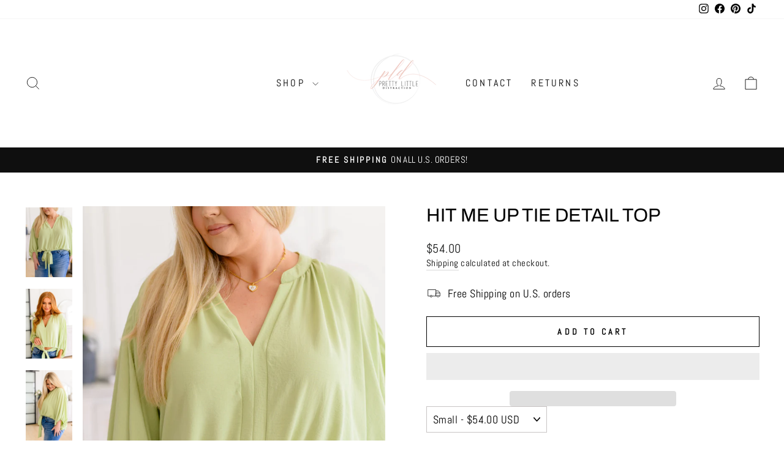

--- FILE ---
content_type: text/html; charset=utf-8
request_url: https://prettylittledistraction.com/products/hit-me-up-tie-detail-top
body_size: 36462
content:
<!doctype html>
<html class="no-js" lang="en" dir="ltr">
  <head>
    <meta charset="utf-8">
    <meta http-equiv="X-UA-Compatible" content="IE=edge,chrome=1">
    <meta name="viewport" content="width=device-width,initial-scale=1">
    <meta name="theme-color" content="#111111">
    <link rel="canonical" href="https://prettylittledistraction.com/products/hit-me-up-tie-detail-top">
    <link rel="preconnect" href="https://cdn.shopify.com" crossorigin>
    <link rel="preconnect" href="https://fonts.shopifycdn.com" crossorigin>
    <link rel="dns-prefetch" href="https://productreviews.shopifycdn.com">
    <link rel="dns-prefetch" href="https://ajax.googleapis.com">
    <link rel="dns-prefetch" href="https://maps.googleapis.com">
    <link rel="dns-prefetch" href="https://maps.gstatic.com"><link rel="shortcut icon" href="//prettylittledistraction.com/cdn/shop/files/PLD_Logo_Color_32x32.png?v=1642390898" type="image/png"><title>Hit Me Up Tie Detail Top
&ndash; Pretty Little Distraction Boutique
</title>
<meta name="description" content="Style up your spring wardrobe with the Hit Me Up Top! Feel confident in the loose-fitted, cropped length silhouette, with an oversized fit, flattering v-neckline, and batwing sleeve. Finish your look with a self-tie belt to cinch in the waist for a stylish and comfortable look. Crinkle Woven V-Neckline Dolman Batwing S"><meta property="og:site_name" content="Pretty Little Distraction Boutique">
  <meta property="og:url" content="https://prettylittledistraction.com/products/hit-me-up-tie-detail-top">
  <meta property="og:title" content="Hit Me Up Tie Detail Top">
  <meta property="og:type" content="product">
  <meta property="og:description" content="Style up your spring wardrobe with the Hit Me Up Top! Feel confident in the loose-fitted, cropped length silhouette, with an oversized fit, flattering v-neckline, and batwing sleeve. Finish your look with a self-tie belt to cinch in the waist for a stylish and comfortable look. Crinkle Woven V-Neckline Dolman Batwing S"><meta property="og:image" content="http://prettylittledistraction.com/cdn/shop/products/HitMeUpTieDetailTop14.jpg?v=1683236399">
    <meta property="og:image:secure_url" content="https://prettylittledistraction.com/cdn/shop/products/HitMeUpTieDetailTop14.jpg?v=1683236399">
    <meta property="og:image:width" content="1065">
    <meta property="og:image:height" content="1600"><meta name="twitter:site" content="@">
  <meta name="twitter:card" content="summary_large_image">
  <meta name="twitter:title" content="Hit Me Up Tie Detail Top">
  <meta name="twitter:description" content="Style up your spring wardrobe with the Hit Me Up Top! Feel confident in the loose-fitted, cropped length silhouette, with an oversized fit, flattering v-neckline, and batwing sleeve. Finish your look with a self-tie belt to cinch in the waist for a stylish and comfortable look. Crinkle Woven V-Neckline Dolman Batwing S">

    <script src="//prettylittledistraction.com/cdn/shop/t/8/assets/prefetch.js?v=10029357847510922521688058329" type="text/javascript"></script>
    
<style data-shopify>@font-face {
  font-family: Archivo;
  font-weight: 400;
  font-style: normal;
  font-display: swap;
  src: url("//prettylittledistraction.com/cdn/fonts/archivo/archivo_n4.dc8d917cc69af0a65ae04d01fd8eeab28a3573c9.woff2") format("woff2"),
       url("//prettylittledistraction.com/cdn/fonts/archivo/archivo_n4.bd6b9c34fdb81d7646836be8065ce3c80a2cc984.woff") format("woff");
}

  @font-face {
  font-family: Abel;
  font-weight: 400;
  font-style: normal;
  font-display: swap;
  src: url("//prettylittledistraction.com/cdn/fonts/abel/abel_n4.0254805ccf79872a96d53996a984f2b9039f9995.woff2") format("woff2"),
       url("//prettylittledistraction.com/cdn/fonts/abel/abel_n4.635ebaebd760542724b79271de73bae7c2091173.woff") format("woff");
}


  
  
  
</style><link href="//prettylittledistraction.com/cdn/shop/t/8/assets/theme.css?v=125598298813127708921700249558" rel="stylesheet" type="text/css" media="all" />
<style data-shopify>:root {
    --typeHeaderPrimary: Archivo;
    --typeHeaderFallback: sans-serif;
    --typeHeaderSize: 36px;
    --typeHeaderWeight: 400;
    --typeHeaderLineHeight: 1;
    --typeHeaderSpacing: 0.0em;

    --typeBasePrimary:Abel;
    --typeBaseFallback:sans-serif;
    --typeBaseSize: 18px;
    --typeBaseWeight: 400;
    --typeBaseSpacing: 0.025em;
    --typeBaseLineHeight: 1.4;
    --typeBaselineHeightMinus01: 1.3;

    --typeCollectionTitle: 20px;

    --iconWeight: 2px;
    --iconLinecaps: miter;

    
        --buttonRadius: 0;
    

    --colorGridOverlayOpacity: 0.1;
    }

    .placeholder-content {
    background-image: linear-gradient(100deg, #ffffff 40%, #f7f7f7 63%, #ffffff 79%);
    }</style><script>
      document.documentElement.className = document.documentElement.className.replace('no-js', 'js');

      window.theme = window.theme || {};
      theme.routes = {
        home: "/",
        cart: "/cart.js",
        cartPage: "/cart",
        cartAdd: "/cart/add.js",
        cartChange: "/cart/change.js",
        search: "/search",
        predictiveSearch: "/search/suggest"
      };
      theme.strings = {
        soldOut: "Sold Out",
        unavailable: "Unavailable",
        inStockLabel: "In stock, ready to ship",
        oneStockLabel: "Low stock - [count] item left",
        otherStockLabel: "Low stock - [count] items left",
        willNotShipUntil: "Ready to ship [date]",
        willBeInStockAfter: "Back in stock [date]",
        waitingForStock: "Inventory on the way",
        savePrice: "Save [saved_amount]",
        cartEmpty: "Your cart is currently empty.",
        cartTermsConfirmation: "You must agree with the terms and conditions of sales to check out",
        searchCollections: "Collections",
        searchPages: "Pages",
        searchArticles: "Articles",
        productFrom: "from ",
        maxQuantity: "You can only have [quantity] of [title] in your cart."
      };
      theme.settings = {
        cartType: "drawer",
        isCustomerTemplate: false,
        moneyFormat: "${{amount}}",
        saveType: "dollar",
        productImageSize: "portrait",
        productImageCover: false,
        predictiveSearch: true,
        predictiveSearchType: null,
        predictiveSearchVendor: false,
        predictiveSearchPrice: true,
        quickView: true,
        themeName: 'Impulse',
        themeVersion: "7.3.4"
      };
    </script>

    <script>window.performance && window.performance.mark && window.performance.mark('shopify.content_for_header.start');</script><meta name="google-site-verification" content="ecYN7LxcNr1kaAdwRxrsTUVfk5wZxiGHDIbh3AEE8q8">
<meta name="google-site-verification" content="fkB3fRu_23iBpDR9Mn5Al4PRs3n3a_9mmQUymQo-jh8">
<meta id="shopify-digital-wallet" name="shopify-digital-wallet" content="/62272045272/digital_wallets/dialog">
<meta name="shopify-checkout-api-token" content="c321aa684d0d417405dc68ffed8af963">
<meta id="in-context-paypal-metadata" data-shop-id="62272045272" data-venmo-supported="true" data-environment="production" data-locale="en_US" data-paypal-v4="true" data-currency="USD">
<link rel="alternate" type="application/json+oembed" href="https://prettylittledistraction.com/products/hit-me-up-tie-detail-top.oembed">
<script async="async" src="/checkouts/internal/preloads.js?locale=en-US"></script>
<link rel="preconnect" href="https://shop.app" crossorigin="anonymous">
<script async="async" src="https://shop.app/checkouts/internal/preloads.js?locale=en-US&shop_id=62272045272" crossorigin="anonymous"></script>
<script id="apple-pay-shop-capabilities" type="application/json">{"shopId":62272045272,"countryCode":"US","currencyCode":"USD","merchantCapabilities":["supports3DS"],"merchantId":"gid:\/\/shopify\/Shop\/62272045272","merchantName":"Pretty Little Distraction Boutique","requiredBillingContactFields":["postalAddress","email","phone"],"requiredShippingContactFields":["postalAddress","email","phone"],"shippingType":"shipping","supportedNetworks":["visa","masterCard","amex","discover","elo","jcb"],"total":{"type":"pending","label":"Pretty Little Distraction Boutique","amount":"1.00"},"shopifyPaymentsEnabled":true,"supportsSubscriptions":true}</script>
<script id="shopify-features" type="application/json">{"accessToken":"c321aa684d0d417405dc68ffed8af963","betas":["rich-media-storefront-analytics"],"domain":"prettylittledistraction.com","predictiveSearch":true,"shopId":62272045272,"locale":"en"}</script>
<script>var Shopify = Shopify || {};
Shopify.shop = "prettylittledistraction.myshopify.com";
Shopify.locale = "en";
Shopify.currency = {"active":"USD","rate":"1.0"};
Shopify.country = "US";
Shopify.theme = {"name":"Speed Optimized : Updated copy of Impulse","id":137175433432,"schema_name":"Impulse","schema_version":"7.3.4","theme_store_id":857,"role":"main"};
Shopify.theme.handle = "null";
Shopify.theme.style = {"id":null,"handle":null};
Shopify.cdnHost = "prettylittledistraction.com/cdn";
Shopify.routes = Shopify.routes || {};
Shopify.routes.root = "/";</script>
<script type="module">!function(o){(o.Shopify=o.Shopify||{}).modules=!0}(window);</script>
<script>!function(o){function n(){var o=[];function n(){o.push(Array.prototype.slice.apply(arguments))}return n.q=o,n}var t=o.Shopify=o.Shopify||{};t.loadFeatures=n(),t.autoloadFeatures=n()}(window);</script>
<script>
  window.ShopifyPay = window.ShopifyPay || {};
  window.ShopifyPay.apiHost = "shop.app\/pay";
  window.ShopifyPay.redirectState = null;
</script>
<script id="shop-js-analytics" type="application/json">{"pageType":"product"}</script>
<script defer="defer" async type="module" src="//prettylittledistraction.com/cdn/shopifycloud/shop-js/modules/v2/client.init-shop-cart-sync_BdyHc3Nr.en.esm.js"></script>
<script defer="defer" async type="module" src="//prettylittledistraction.com/cdn/shopifycloud/shop-js/modules/v2/chunk.common_Daul8nwZ.esm.js"></script>
<script type="module">
  await import("//prettylittledistraction.com/cdn/shopifycloud/shop-js/modules/v2/client.init-shop-cart-sync_BdyHc3Nr.en.esm.js");
await import("//prettylittledistraction.com/cdn/shopifycloud/shop-js/modules/v2/chunk.common_Daul8nwZ.esm.js");

  window.Shopify.SignInWithShop?.initShopCartSync?.({"fedCMEnabled":true,"windoidEnabled":true});

</script>
<script>
  window.Shopify = window.Shopify || {};
  if (!window.Shopify.featureAssets) window.Shopify.featureAssets = {};
  window.Shopify.featureAssets['shop-js'] = {"shop-cart-sync":["modules/v2/client.shop-cart-sync_QYOiDySF.en.esm.js","modules/v2/chunk.common_Daul8nwZ.esm.js"],"init-fed-cm":["modules/v2/client.init-fed-cm_DchLp9rc.en.esm.js","modules/v2/chunk.common_Daul8nwZ.esm.js"],"shop-button":["modules/v2/client.shop-button_OV7bAJc5.en.esm.js","modules/v2/chunk.common_Daul8nwZ.esm.js"],"init-windoid":["modules/v2/client.init-windoid_DwxFKQ8e.en.esm.js","modules/v2/chunk.common_Daul8nwZ.esm.js"],"shop-cash-offers":["modules/v2/client.shop-cash-offers_DWtL6Bq3.en.esm.js","modules/v2/chunk.common_Daul8nwZ.esm.js","modules/v2/chunk.modal_CQq8HTM6.esm.js"],"shop-toast-manager":["modules/v2/client.shop-toast-manager_CX9r1SjA.en.esm.js","modules/v2/chunk.common_Daul8nwZ.esm.js"],"init-shop-email-lookup-coordinator":["modules/v2/client.init-shop-email-lookup-coordinator_UhKnw74l.en.esm.js","modules/v2/chunk.common_Daul8nwZ.esm.js"],"pay-button":["modules/v2/client.pay-button_DzxNnLDY.en.esm.js","modules/v2/chunk.common_Daul8nwZ.esm.js"],"avatar":["modules/v2/client.avatar_BTnouDA3.en.esm.js"],"init-shop-cart-sync":["modules/v2/client.init-shop-cart-sync_BdyHc3Nr.en.esm.js","modules/v2/chunk.common_Daul8nwZ.esm.js"],"shop-login-button":["modules/v2/client.shop-login-button_D8B466_1.en.esm.js","modules/v2/chunk.common_Daul8nwZ.esm.js","modules/v2/chunk.modal_CQq8HTM6.esm.js"],"init-customer-accounts-sign-up":["modules/v2/client.init-customer-accounts-sign-up_C8fpPm4i.en.esm.js","modules/v2/client.shop-login-button_D8B466_1.en.esm.js","modules/v2/chunk.common_Daul8nwZ.esm.js","modules/v2/chunk.modal_CQq8HTM6.esm.js"],"init-shop-for-new-customer-accounts":["modules/v2/client.init-shop-for-new-customer-accounts_CVTO0Ztu.en.esm.js","modules/v2/client.shop-login-button_D8B466_1.en.esm.js","modules/v2/chunk.common_Daul8nwZ.esm.js","modules/v2/chunk.modal_CQq8HTM6.esm.js"],"init-customer-accounts":["modules/v2/client.init-customer-accounts_dRgKMfrE.en.esm.js","modules/v2/client.shop-login-button_D8B466_1.en.esm.js","modules/v2/chunk.common_Daul8nwZ.esm.js","modules/v2/chunk.modal_CQq8HTM6.esm.js"],"shop-follow-button":["modules/v2/client.shop-follow-button_CkZpjEct.en.esm.js","modules/v2/chunk.common_Daul8nwZ.esm.js","modules/v2/chunk.modal_CQq8HTM6.esm.js"],"lead-capture":["modules/v2/client.lead-capture_BntHBhfp.en.esm.js","modules/v2/chunk.common_Daul8nwZ.esm.js","modules/v2/chunk.modal_CQq8HTM6.esm.js"],"checkout-modal":["modules/v2/client.checkout-modal_CfxcYbTm.en.esm.js","modules/v2/chunk.common_Daul8nwZ.esm.js","modules/v2/chunk.modal_CQq8HTM6.esm.js"],"shop-login":["modules/v2/client.shop-login_Da4GZ2H6.en.esm.js","modules/v2/chunk.common_Daul8nwZ.esm.js","modules/v2/chunk.modal_CQq8HTM6.esm.js"],"payment-terms":["modules/v2/client.payment-terms_MV4M3zvL.en.esm.js","modules/v2/chunk.common_Daul8nwZ.esm.js","modules/v2/chunk.modal_CQq8HTM6.esm.js"]};
</script>
<script>(function() {
  var isLoaded = false;
  function asyncLoad() {
    if (isLoaded) return;
    isLoaded = true;
    var urls = ["https:\/\/js.smile.io\/v1\/smile-shopify.js?shop=prettylittledistraction.myshopify.com","https:\/\/instafeed.nfcube.com\/cdn\/fa57737c22209ed29d99c46122eec402.js?shop=prettylittledistraction.myshopify.com","https:\/\/phplaravel-725538-2956970.cloudwaysapps.com\/custom.js?shop=prettylittledistraction.myshopify.com","https:\/\/assets.tapcart.com\/__tc-ck-loader\/index.js?appId=vzraVNrMbi\u0026environment=production\u0026shop=prettylittledistraction.myshopify.com"];
    for (var i = 0; i < urls.length; i++) {
      var s = document.createElement('script');
      s.type = 'text/javascript';
      s.async = true;
      s.src = urls[i];
      var x = document.getElementsByTagName('script')[0];
      x.parentNode.insertBefore(s, x);
    }
  };
  if(window.attachEvent) {
    window.attachEvent('onload', asyncLoad);
  } else {
    window.addEventListener('load', asyncLoad, false);
  }
})();</script>
<script id="__st">var __st={"a":62272045272,"offset":-21600,"reqid":"5754e3f3-4a57-49ac-91a6-592b3069bc97-1768986785","pageurl":"prettylittledistraction.com\/products\/hit-me-up-tie-detail-top","u":"2cdbf253aaa5","p":"product","rtyp":"product","rid":7987534790872};</script>
<script>window.ShopifyPaypalV4VisibilityTracking = true;</script>
<script id="captcha-bootstrap">!function(){'use strict';const t='contact',e='account',n='new_comment',o=[[t,t],['blogs',n],['comments',n],[t,'customer']],c=[[e,'customer_login'],[e,'guest_login'],[e,'recover_customer_password'],[e,'create_customer']],r=t=>t.map((([t,e])=>`form[action*='/${t}']:not([data-nocaptcha='true']) input[name='form_type'][value='${e}']`)).join(','),a=t=>()=>t?[...document.querySelectorAll(t)].map((t=>t.form)):[];function s(){const t=[...o],e=r(t);return a(e)}const i='password',u='form_key',d=['recaptcha-v3-token','g-recaptcha-response','h-captcha-response',i],f=()=>{try{return window.sessionStorage}catch{return}},m='__shopify_v',_=t=>t.elements[u];function p(t,e,n=!1){try{const o=window.sessionStorage,c=JSON.parse(o.getItem(e)),{data:r}=function(t){const{data:e,action:n}=t;return t[m]||n?{data:e,action:n}:{data:t,action:n}}(c);for(const[e,n]of Object.entries(r))t.elements[e]&&(t.elements[e].value=n);n&&o.removeItem(e)}catch(o){console.error('form repopulation failed',{error:o})}}const l='form_type',E='cptcha';function T(t){t.dataset[E]=!0}const w=window,h=w.document,L='Shopify',v='ce_forms',y='captcha';let A=!1;((t,e)=>{const n=(g='f06e6c50-85a8-45c8-87d0-21a2b65856fe',I='https://cdn.shopify.com/shopifycloud/storefront-forms-hcaptcha/ce_storefront_forms_captcha_hcaptcha.v1.5.2.iife.js',D={infoText:'Protected by hCaptcha',privacyText:'Privacy',termsText:'Terms'},(t,e,n)=>{const o=w[L][v],c=o.bindForm;if(c)return c(t,g,e,D).then(n);var r;o.q.push([[t,g,e,D],n]),r=I,A||(h.body.append(Object.assign(h.createElement('script'),{id:'captcha-provider',async:!0,src:r})),A=!0)});var g,I,D;w[L]=w[L]||{},w[L][v]=w[L][v]||{},w[L][v].q=[],w[L][y]=w[L][y]||{},w[L][y].protect=function(t,e){n(t,void 0,e),T(t)},Object.freeze(w[L][y]),function(t,e,n,w,h,L){const[v,y,A,g]=function(t,e,n){const i=e?o:[],u=t?c:[],d=[...i,...u],f=r(d),m=r(i),_=r(d.filter((([t,e])=>n.includes(e))));return[a(f),a(m),a(_),s()]}(w,h,L),I=t=>{const e=t.target;return e instanceof HTMLFormElement?e:e&&e.form},D=t=>v().includes(t);t.addEventListener('submit',(t=>{const e=I(t);if(!e)return;const n=D(e)&&!e.dataset.hcaptchaBound&&!e.dataset.recaptchaBound,o=_(e),c=g().includes(e)&&(!o||!o.value);(n||c)&&t.preventDefault(),c&&!n&&(function(t){try{if(!f())return;!function(t){const e=f();if(!e)return;const n=_(t);if(!n)return;const o=n.value;o&&e.removeItem(o)}(t);const e=Array.from(Array(32),(()=>Math.random().toString(36)[2])).join('');!function(t,e){_(t)||t.append(Object.assign(document.createElement('input'),{type:'hidden',name:u})),t.elements[u].value=e}(t,e),function(t,e){const n=f();if(!n)return;const o=[...t.querySelectorAll(`input[type='${i}']`)].map((({name:t})=>t)),c=[...d,...o],r={};for(const[a,s]of new FormData(t).entries())c.includes(a)||(r[a]=s);n.setItem(e,JSON.stringify({[m]:1,action:t.action,data:r}))}(t,e)}catch(e){console.error('failed to persist form',e)}}(e),e.submit())}));const S=(t,e)=>{t&&!t.dataset[E]&&(n(t,e.some((e=>e===t))),T(t))};for(const o of['focusin','change'])t.addEventListener(o,(t=>{const e=I(t);D(e)&&S(e,y())}));const B=e.get('form_key'),M=e.get(l),P=B&&M;t.addEventListener('DOMContentLoaded',(()=>{const t=y();if(P)for(const e of t)e.elements[l].value===M&&p(e,B);[...new Set([...A(),...v().filter((t=>'true'===t.dataset.shopifyCaptcha))])].forEach((e=>S(e,t)))}))}(h,new URLSearchParams(w.location.search),n,t,e,['guest_login'])})(!0,!0)}();</script>
<script integrity="sha256-4kQ18oKyAcykRKYeNunJcIwy7WH5gtpwJnB7kiuLZ1E=" data-source-attribution="shopify.loadfeatures" defer="defer" src="//prettylittledistraction.com/cdn/shopifycloud/storefront/assets/storefront/load_feature-a0a9edcb.js" crossorigin="anonymous"></script>
<script crossorigin="anonymous" defer="defer" src="//prettylittledistraction.com/cdn/shopifycloud/storefront/assets/shopify_pay/storefront-65b4c6d7.js?v=20250812"></script>
<script data-source-attribution="shopify.dynamic_checkout.dynamic.init">var Shopify=Shopify||{};Shopify.PaymentButton=Shopify.PaymentButton||{isStorefrontPortableWallets:!0,init:function(){window.Shopify.PaymentButton.init=function(){};var t=document.createElement("script");t.src="https://prettylittledistraction.com/cdn/shopifycloud/portable-wallets/latest/portable-wallets.en.js",t.type="module",document.head.appendChild(t)}};
</script>
<script data-source-attribution="shopify.dynamic_checkout.buyer_consent">
  function portableWalletsHideBuyerConsent(e){var t=document.getElementById("shopify-buyer-consent"),n=document.getElementById("shopify-subscription-policy-button");t&&n&&(t.classList.add("hidden"),t.setAttribute("aria-hidden","true"),n.removeEventListener("click",e))}function portableWalletsShowBuyerConsent(e){var t=document.getElementById("shopify-buyer-consent"),n=document.getElementById("shopify-subscription-policy-button");t&&n&&(t.classList.remove("hidden"),t.removeAttribute("aria-hidden"),n.addEventListener("click",e))}window.Shopify?.PaymentButton&&(window.Shopify.PaymentButton.hideBuyerConsent=portableWalletsHideBuyerConsent,window.Shopify.PaymentButton.showBuyerConsent=portableWalletsShowBuyerConsent);
</script>
<script>
  function portableWalletsCleanup(e){e&&e.src&&console.error("Failed to load portable wallets script "+e.src);var t=document.querySelectorAll("shopify-accelerated-checkout .shopify-payment-button__skeleton, shopify-accelerated-checkout-cart .wallet-cart-button__skeleton"),e=document.getElementById("shopify-buyer-consent");for(let e=0;e<t.length;e++)t[e].remove();e&&e.remove()}function portableWalletsNotLoadedAsModule(e){e instanceof ErrorEvent&&"string"==typeof e.message&&e.message.includes("import.meta")&&"string"==typeof e.filename&&e.filename.includes("portable-wallets")&&(window.removeEventListener("error",portableWalletsNotLoadedAsModule),window.Shopify.PaymentButton.failedToLoad=e,"loading"===document.readyState?document.addEventListener("DOMContentLoaded",window.Shopify.PaymentButton.init):window.Shopify.PaymentButton.init())}window.addEventListener("error",portableWalletsNotLoadedAsModule);
</script>

<script type="module" src="https://prettylittledistraction.com/cdn/shopifycloud/portable-wallets/latest/portable-wallets.en.js" onError="portableWalletsCleanup(this)" crossorigin="anonymous"></script>
<script nomodule>
  document.addEventListener("DOMContentLoaded", portableWalletsCleanup);
</script>

<script id='scb4127' type='text/javascript' async='' src='https://prettylittledistraction.com/cdn/shopifycloud/privacy-banner/storefront-banner.js'></script><link id="shopify-accelerated-checkout-styles" rel="stylesheet" media="screen" href="https://prettylittledistraction.com/cdn/shopifycloud/portable-wallets/latest/accelerated-checkout-backwards-compat.css" crossorigin="anonymous">
<style id="shopify-accelerated-checkout-cart">
        #shopify-buyer-consent {
  margin-top: 1em;
  display: inline-block;
  width: 100%;
}

#shopify-buyer-consent.hidden {
  display: none;
}

#shopify-subscription-policy-button {
  background: none;
  border: none;
  padding: 0;
  text-decoration: underline;
  font-size: inherit;
  cursor: pointer;
}

#shopify-subscription-policy-button::before {
  box-shadow: none;
}

      </style>

<script>window.performance && window.performance.mark && window.performance.mark('shopify.content_for_header.end');</script>

    <script src="//prettylittledistraction.com/cdn/shop/t/8/assets/vendor-scripts-v11.js" defer="defer"></script><script src="//prettylittledistraction.com/cdn/shop/t/8/assets/theme.js?v=137436199022560166481688058329" defer="defer"></script>
  <!-- BEGIN app block: shopify://apps/klaviyo-email-marketing-sms/blocks/klaviyo-onsite-embed/2632fe16-c075-4321-a88b-50b567f42507 -->












  <script async src="https://static.klaviyo.com/onsite/js/W3K42J/klaviyo.js?company_id=W3K42J"></script>
  <script>!function(){if(!window.klaviyo){window._klOnsite=window._klOnsite||[];try{window.klaviyo=new Proxy({},{get:function(n,i){return"push"===i?function(){var n;(n=window._klOnsite).push.apply(n,arguments)}:function(){for(var n=arguments.length,o=new Array(n),w=0;w<n;w++)o[w]=arguments[w];var t="function"==typeof o[o.length-1]?o.pop():void 0,e=new Promise((function(n){window._klOnsite.push([i].concat(o,[function(i){t&&t(i),n(i)}]))}));return e}}})}catch(n){window.klaviyo=window.klaviyo||[],window.klaviyo.push=function(){var n;(n=window._klOnsite).push.apply(n,arguments)}}}}();</script>

  
    <script id="viewed_product">
      if (item == null) {
        var _learnq = _learnq || [];

        var MetafieldReviews = null
        var MetafieldYotpoRating = null
        var MetafieldYotpoCount = null
        var MetafieldLooxRating = null
        var MetafieldLooxCount = null
        var okendoProduct = null
        var okendoProductReviewCount = null
        var okendoProductReviewAverageValue = null
        try {
          // The following fields are used for Customer Hub recently viewed in order to add reviews.
          // This information is not part of __kla_viewed. Instead, it is part of __kla_viewed_reviewed_items
          MetafieldReviews = {};
          MetafieldYotpoRating = null
          MetafieldYotpoCount = null
          MetafieldLooxRating = null
          MetafieldLooxCount = null

          okendoProduct = null
          // If the okendo metafield is not legacy, it will error, which then requires the new json formatted data
          if (okendoProduct && 'error' in okendoProduct) {
            okendoProduct = null
          }
          okendoProductReviewCount = okendoProduct ? okendoProduct.reviewCount : null
          okendoProductReviewAverageValue = okendoProduct ? okendoProduct.reviewAverageValue : null
        } catch (error) {
          console.error('Error in Klaviyo onsite reviews tracking:', error);
        }

        var item = {
          Name: "Hit Me Up Tie Detail Top",
          ProductID: 7987534790872,
          Categories: ["Curvy"],
          ImageURL: "https://prettylittledistraction.com/cdn/shop/products/HitMeUpTieDetailTop14_grande.jpg?v=1683236399",
          URL: "https://prettylittledistraction.com/products/hit-me-up-tie-detail-top",
          Brand: "Ave Shops",
          Price: "$54.00",
          Value: "54.00",
          CompareAtPrice: "$0.00"
        };
        _learnq.push(['track', 'Viewed Product', item]);
        _learnq.push(['trackViewedItem', {
          Title: item.Name,
          ItemId: item.ProductID,
          Categories: item.Categories,
          ImageUrl: item.ImageURL,
          Url: item.URL,
          Metadata: {
            Brand: item.Brand,
            Price: item.Price,
            Value: item.Value,
            CompareAtPrice: item.CompareAtPrice
          },
          metafields:{
            reviews: MetafieldReviews,
            yotpo:{
              rating: MetafieldYotpoRating,
              count: MetafieldYotpoCount,
            },
            loox:{
              rating: MetafieldLooxRating,
              count: MetafieldLooxCount,
            },
            okendo: {
              rating: okendoProductReviewAverageValue,
              count: okendoProductReviewCount,
            }
          }
        }]);
      }
    </script>
  




  <script>
    window.klaviyoReviewsProductDesignMode = false
  </script>







<!-- END app block --><script src="https://cdn.shopify.com/extensions/019bdd7a-c110-7969-8f1c-937dfc03ea8a/smile-io-272/assets/smile-loader.js" type="text/javascript" defer="defer"></script>
<link href="https://monorail-edge.shopifysvc.com" rel="dns-prefetch">
<script>(function(){if ("sendBeacon" in navigator && "performance" in window) {try {var session_token_from_headers = performance.getEntriesByType('navigation')[0].serverTiming.find(x => x.name == '_s').description;} catch {var session_token_from_headers = undefined;}var session_cookie_matches = document.cookie.match(/_shopify_s=([^;]*)/);var session_token_from_cookie = session_cookie_matches && session_cookie_matches.length === 2 ? session_cookie_matches[1] : "";var session_token = session_token_from_headers || session_token_from_cookie || "";function handle_abandonment_event(e) {var entries = performance.getEntries().filter(function(entry) {return /monorail-edge.shopifysvc.com/.test(entry.name);});if (!window.abandonment_tracked && entries.length === 0) {window.abandonment_tracked = true;var currentMs = Date.now();var navigation_start = performance.timing.navigationStart;var payload = {shop_id: 62272045272,url: window.location.href,navigation_start,duration: currentMs - navigation_start,session_token,page_type: "product"};window.navigator.sendBeacon("https://monorail-edge.shopifysvc.com/v1/produce", JSON.stringify({schema_id: "online_store_buyer_site_abandonment/1.1",payload: payload,metadata: {event_created_at_ms: currentMs,event_sent_at_ms: currentMs}}));}}window.addEventListener('pagehide', handle_abandonment_event);}}());</script>
<script id="web-pixels-manager-setup">(function e(e,d,r,n,o){if(void 0===o&&(o={}),!Boolean(null===(a=null===(i=window.Shopify)||void 0===i?void 0:i.analytics)||void 0===a?void 0:a.replayQueue)){var i,a;window.Shopify=window.Shopify||{};var t=window.Shopify;t.analytics=t.analytics||{};var s=t.analytics;s.replayQueue=[],s.publish=function(e,d,r){return s.replayQueue.push([e,d,r]),!0};try{self.performance.mark("wpm:start")}catch(e){}var l=function(){var e={modern:/Edge?\/(1{2}[4-9]|1[2-9]\d|[2-9]\d{2}|\d{4,})\.\d+(\.\d+|)|Firefox\/(1{2}[4-9]|1[2-9]\d|[2-9]\d{2}|\d{4,})\.\d+(\.\d+|)|Chrom(ium|e)\/(9{2}|\d{3,})\.\d+(\.\d+|)|(Maci|X1{2}).+ Version\/(15\.\d+|(1[6-9]|[2-9]\d|\d{3,})\.\d+)([,.]\d+|)( \(\w+\)|)( Mobile\/\w+|) Safari\/|Chrome.+OPR\/(9{2}|\d{3,})\.\d+\.\d+|(CPU[ +]OS|iPhone[ +]OS|CPU[ +]iPhone|CPU IPhone OS|CPU iPad OS)[ +]+(15[._]\d+|(1[6-9]|[2-9]\d|\d{3,})[._]\d+)([._]\d+|)|Android:?[ /-](13[3-9]|1[4-9]\d|[2-9]\d{2}|\d{4,})(\.\d+|)(\.\d+|)|Android.+Firefox\/(13[5-9]|1[4-9]\d|[2-9]\d{2}|\d{4,})\.\d+(\.\d+|)|Android.+Chrom(ium|e)\/(13[3-9]|1[4-9]\d|[2-9]\d{2}|\d{4,})\.\d+(\.\d+|)|SamsungBrowser\/([2-9]\d|\d{3,})\.\d+/,legacy:/Edge?\/(1[6-9]|[2-9]\d|\d{3,})\.\d+(\.\d+|)|Firefox\/(5[4-9]|[6-9]\d|\d{3,})\.\d+(\.\d+|)|Chrom(ium|e)\/(5[1-9]|[6-9]\d|\d{3,})\.\d+(\.\d+|)([\d.]+$|.*Safari\/(?![\d.]+ Edge\/[\d.]+$))|(Maci|X1{2}).+ Version\/(10\.\d+|(1[1-9]|[2-9]\d|\d{3,})\.\d+)([,.]\d+|)( \(\w+\)|)( Mobile\/\w+|) Safari\/|Chrome.+OPR\/(3[89]|[4-9]\d|\d{3,})\.\d+\.\d+|(CPU[ +]OS|iPhone[ +]OS|CPU[ +]iPhone|CPU IPhone OS|CPU iPad OS)[ +]+(10[._]\d+|(1[1-9]|[2-9]\d|\d{3,})[._]\d+)([._]\d+|)|Android:?[ /-](13[3-9]|1[4-9]\d|[2-9]\d{2}|\d{4,})(\.\d+|)(\.\d+|)|Mobile Safari.+OPR\/([89]\d|\d{3,})\.\d+\.\d+|Android.+Firefox\/(13[5-9]|1[4-9]\d|[2-9]\d{2}|\d{4,})\.\d+(\.\d+|)|Android.+Chrom(ium|e)\/(13[3-9]|1[4-9]\d|[2-9]\d{2}|\d{4,})\.\d+(\.\d+|)|Android.+(UC? ?Browser|UCWEB|U3)[ /]?(15\.([5-9]|\d{2,})|(1[6-9]|[2-9]\d|\d{3,})\.\d+)\.\d+|SamsungBrowser\/(5\.\d+|([6-9]|\d{2,})\.\d+)|Android.+MQ{2}Browser\/(14(\.(9|\d{2,})|)|(1[5-9]|[2-9]\d|\d{3,})(\.\d+|))(\.\d+|)|K[Aa][Ii]OS\/(3\.\d+|([4-9]|\d{2,})\.\d+)(\.\d+|)/},d=e.modern,r=e.legacy,n=navigator.userAgent;return n.match(d)?"modern":n.match(r)?"legacy":"unknown"}(),u="modern"===l?"modern":"legacy",c=(null!=n?n:{modern:"",legacy:""})[u],f=function(e){return[e.baseUrl,"/wpm","/b",e.hashVersion,"modern"===e.buildTarget?"m":"l",".js"].join("")}({baseUrl:d,hashVersion:r,buildTarget:u}),m=function(e){var d=e.version,r=e.bundleTarget,n=e.surface,o=e.pageUrl,i=e.monorailEndpoint;return{emit:function(e){var a=e.status,t=e.errorMsg,s=(new Date).getTime(),l=JSON.stringify({metadata:{event_sent_at_ms:s},events:[{schema_id:"web_pixels_manager_load/3.1",payload:{version:d,bundle_target:r,page_url:o,status:a,surface:n,error_msg:t},metadata:{event_created_at_ms:s}}]});if(!i)return console&&console.warn&&console.warn("[Web Pixels Manager] No Monorail endpoint provided, skipping logging."),!1;try{return self.navigator.sendBeacon.bind(self.navigator)(i,l)}catch(e){}var u=new XMLHttpRequest;try{return u.open("POST",i,!0),u.setRequestHeader("Content-Type","text/plain"),u.send(l),!0}catch(e){return console&&console.warn&&console.warn("[Web Pixels Manager] Got an unhandled error while logging to Monorail."),!1}}}}({version:r,bundleTarget:l,surface:e.surface,pageUrl:self.location.href,monorailEndpoint:e.monorailEndpoint});try{o.browserTarget=l,function(e){var d=e.src,r=e.async,n=void 0===r||r,o=e.onload,i=e.onerror,a=e.sri,t=e.scriptDataAttributes,s=void 0===t?{}:t,l=document.createElement("script"),u=document.querySelector("head"),c=document.querySelector("body");if(l.async=n,l.src=d,a&&(l.integrity=a,l.crossOrigin="anonymous"),s)for(var f in s)if(Object.prototype.hasOwnProperty.call(s,f))try{l.dataset[f]=s[f]}catch(e){}if(o&&l.addEventListener("load",o),i&&l.addEventListener("error",i),u)u.appendChild(l);else{if(!c)throw new Error("Did not find a head or body element to append the script");c.appendChild(l)}}({src:f,async:!0,onload:function(){if(!function(){var e,d;return Boolean(null===(d=null===(e=window.Shopify)||void 0===e?void 0:e.analytics)||void 0===d?void 0:d.initialized)}()){var d=window.webPixelsManager.init(e)||void 0;if(d){var r=window.Shopify.analytics;r.replayQueue.forEach((function(e){var r=e[0],n=e[1],o=e[2];d.publishCustomEvent(r,n,o)})),r.replayQueue=[],r.publish=d.publishCustomEvent,r.visitor=d.visitor,r.initialized=!0}}},onerror:function(){return m.emit({status:"failed",errorMsg:"".concat(f," has failed to load")})},sri:function(e){var d=/^sha384-[A-Za-z0-9+/=]+$/;return"string"==typeof e&&d.test(e)}(c)?c:"",scriptDataAttributes:o}),m.emit({status:"loading"})}catch(e){m.emit({status:"failed",errorMsg:(null==e?void 0:e.message)||"Unknown error"})}}})({shopId: 62272045272,storefrontBaseUrl: "https://prettylittledistraction.com",extensionsBaseUrl: "https://extensions.shopifycdn.com/cdn/shopifycloud/web-pixels-manager",monorailEndpoint: "https://monorail-edge.shopifysvc.com/unstable/produce_batch",surface: "storefront-renderer",enabledBetaFlags: ["2dca8a86"],webPixelsConfigList: [{"id":"430997720","configuration":"{\"config\":\"{\\\"pixel_id\\\":\\\"G-P83Q77KK1H\\\",\\\"target_country\\\":\\\"US\\\",\\\"gtag_events\\\":[{\\\"type\\\":\\\"purchase\\\",\\\"action_label\\\":\\\"G-P83Q77KK1H\\\"},{\\\"type\\\":\\\"page_view\\\",\\\"action_label\\\":\\\"G-P83Q77KK1H\\\"},{\\\"type\\\":\\\"view_item\\\",\\\"action_label\\\":\\\"G-P83Q77KK1H\\\"},{\\\"type\\\":\\\"search\\\",\\\"action_label\\\":\\\"G-P83Q77KK1H\\\"},{\\\"type\\\":\\\"add_to_cart\\\",\\\"action_label\\\":\\\"G-P83Q77KK1H\\\"},{\\\"type\\\":\\\"begin_checkout\\\",\\\"action_label\\\":\\\"G-P83Q77KK1H\\\"},{\\\"type\\\":\\\"add_payment_info\\\",\\\"action_label\\\":\\\"G-P83Q77KK1H\\\"}],\\\"enable_monitoring_mode\\\":false}\"}","eventPayloadVersion":"v1","runtimeContext":"OPEN","scriptVersion":"b2a88bafab3e21179ed38636efcd8a93","type":"APP","apiClientId":1780363,"privacyPurposes":[],"dataSharingAdjustments":{"protectedCustomerApprovalScopes":["read_customer_address","read_customer_email","read_customer_name","read_customer_personal_data","read_customer_phone"]}},{"id":"370540760","configuration":"{\"pixelCode\":\"C8SFEFG6F3IE8B522FQG\"}","eventPayloadVersion":"v1","runtimeContext":"STRICT","scriptVersion":"22e92c2ad45662f435e4801458fb78cc","type":"APP","apiClientId":4383523,"privacyPurposes":["ANALYTICS","MARKETING","SALE_OF_DATA"],"dataSharingAdjustments":{"protectedCustomerApprovalScopes":["read_customer_address","read_customer_email","read_customer_name","read_customer_personal_data","read_customer_phone"]}},{"id":"124584152","configuration":"{\"pixel_id\":\"464905065114030\",\"pixel_type\":\"facebook_pixel\",\"metaapp_system_user_token\":\"-\"}","eventPayloadVersion":"v1","runtimeContext":"OPEN","scriptVersion":"ca16bc87fe92b6042fbaa3acc2fbdaa6","type":"APP","apiClientId":2329312,"privacyPurposes":["ANALYTICS","MARKETING","SALE_OF_DATA"],"dataSharingAdjustments":{"protectedCustomerApprovalScopes":["read_customer_address","read_customer_email","read_customer_name","read_customer_personal_data","read_customer_phone"]}},{"id":"65667288","configuration":"{\"tagID\":\"2614379463235\"}","eventPayloadVersion":"v1","runtimeContext":"STRICT","scriptVersion":"18031546ee651571ed29edbe71a3550b","type":"APP","apiClientId":3009811,"privacyPurposes":["ANALYTICS","MARKETING","SALE_OF_DATA"],"dataSharingAdjustments":{"protectedCustomerApprovalScopes":["read_customer_address","read_customer_email","read_customer_name","read_customer_personal_data","read_customer_phone"]}},{"id":"shopify-app-pixel","configuration":"{}","eventPayloadVersion":"v1","runtimeContext":"STRICT","scriptVersion":"0450","apiClientId":"shopify-pixel","type":"APP","privacyPurposes":["ANALYTICS","MARKETING"]},{"id":"shopify-custom-pixel","eventPayloadVersion":"v1","runtimeContext":"LAX","scriptVersion":"0450","apiClientId":"shopify-pixel","type":"CUSTOM","privacyPurposes":["ANALYTICS","MARKETING"]}],isMerchantRequest: false,initData: {"shop":{"name":"Pretty Little Distraction Boutique","paymentSettings":{"currencyCode":"USD"},"myshopifyDomain":"prettylittledistraction.myshopify.com","countryCode":"US","storefrontUrl":"https:\/\/prettylittledistraction.com"},"customer":null,"cart":null,"checkout":null,"productVariants":[{"price":{"amount":54.0,"currencyCode":"USD"},"product":{"title":"Hit Me Up Tie Detail Top","vendor":"Ave Shops","id":"7987534790872","untranslatedTitle":"Hit Me Up Tie Detail Top","url":"\/products\/hit-me-up-tie-detail-top","type":"Womens"},"id":"43799529685208","image":{"src":"\/\/prettylittledistraction.com\/cdn\/shop\/products\/HitMeUpTieDetailTop14.jpg?v=1683236399"},"sku":"AS5654-01","title":"Small","untranslatedTitle":"Small"},{"price":{"amount":54.0,"currencyCode":"USD"},"product":{"title":"Hit Me Up Tie Detail Top","vendor":"Ave Shops","id":"7987534790872","untranslatedTitle":"Hit Me Up Tie Detail Top","url":"\/products\/hit-me-up-tie-detail-top","type":"Womens"},"id":"43799529717976","image":{"src":"\/\/prettylittledistraction.com\/cdn\/shop\/products\/HitMeUpTieDetailTop14.jpg?v=1683236399"},"sku":"AS5654-02","title":"Medium","untranslatedTitle":"Medium"},{"price":{"amount":54.0,"currencyCode":"USD"},"product":{"title":"Hit Me Up Tie Detail Top","vendor":"Ave Shops","id":"7987534790872","untranslatedTitle":"Hit Me Up Tie Detail Top","url":"\/products\/hit-me-up-tie-detail-top","type":"Womens"},"id":"43799529750744","image":{"src":"\/\/prettylittledistraction.com\/cdn\/shop\/products\/HitMeUpTieDetailTop14.jpg?v=1683236399"},"sku":"AS5654-03","title":"Large","untranslatedTitle":"Large"},{"price":{"amount":54.0,"currencyCode":"USD"},"product":{"title":"Hit Me Up Tie Detail Top","vendor":"Ave Shops","id":"7987534790872","untranslatedTitle":"Hit Me Up Tie Detail Top","url":"\/products\/hit-me-up-tie-detail-top","type":"Womens"},"id":"43799529783512","image":{"src":"\/\/prettylittledistraction.com\/cdn\/shop\/products\/HitMeUpTieDetailTop14.jpg?v=1683236399"},"sku":"AS5654-04","title":"1XL","untranslatedTitle":"1XL"},{"price":{"amount":54.0,"currencyCode":"USD"},"product":{"title":"Hit Me Up Tie Detail Top","vendor":"Ave Shops","id":"7987534790872","untranslatedTitle":"Hit Me Up Tie Detail Top","url":"\/products\/hit-me-up-tie-detail-top","type":"Womens"},"id":"43799529816280","image":{"src":"\/\/prettylittledistraction.com\/cdn\/shop\/products\/HitMeUpTieDetailTop14.jpg?v=1683236399"},"sku":"AS5654-05","title":"2XL","untranslatedTitle":"2XL"},{"price":{"amount":54.0,"currencyCode":"USD"},"product":{"title":"Hit Me Up Tie Detail Top","vendor":"Ave Shops","id":"7987534790872","untranslatedTitle":"Hit Me Up Tie Detail Top","url":"\/products\/hit-me-up-tie-detail-top","type":"Womens"},"id":"43799529849048","image":{"src":"\/\/prettylittledistraction.com\/cdn\/shop\/products\/HitMeUpTieDetailTop14.jpg?v=1683236399"},"sku":"AS5654-06","title":"3XL","untranslatedTitle":"3XL"}],"purchasingCompany":null},},"https://prettylittledistraction.com/cdn","fcfee988w5aeb613cpc8e4bc33m6693e112",{"modern":"","legacy":""},{"shopId":"62272045272","storefrontBaseUrl":"https:\/\/prettylittledistraction.com","extensionBaseUrl":"https:\/\/extensions.shopifycdn.com\/cdn\/shopifycloud\/web-pixels-manager","surface":"storefront-renderer","enabledBetaFlags":"[\"2dca8a86\"]","isMerchantRequest":"false","hashVersion":"fcfee988w5aeb613cpc8e4bc33m6693e112","publish":"custom","events":"[[\"page_viewed\",{}],[\"product_viewed\",{\"productVariant\":{\"price\":{\"amount\":54.0,\"currencyCode\":\"USD\"},\"product\":{\"title\":\"Hit Me Up Tie Detail Top\",\"vendor\":\"Ave Shops\",\"id\":\"7987534790872\",\"untranslatedTitle\":\"Hit Me Up Tie Detail Top\",\"url\":\"\/products\/hit-me-up-tie-detail-top\",\"type\":\"Womens\"},\"id\":\"43799529685208\",\"image\":{\"src\":\"\/\/prettylittledistraction.com\/cdn\/shop\/products\/HitMeUpTieDetailTop14.jpg?v=1683236399\"},\"sku\":\"AS5654-01\",\"title\":\"Small\",\"untranslatedTitle\":\"Small\"}}]]"});</script><script>
  window.ShopifyAnalytics = window.ShopifyAnalytics || {};
  window.ShopifyAnalytics.meta = window.ShopifyAnalytics.meta || {};
  window.ShopifyAnalytics.meta.currency = 'USD';
  var meta = {"product":{"id":7987534790872,"gid":"gid:\/\/shopify\/Product\/7987534790872","vendor":"Ave Shops","type":"Womens","handle":"hit-me-up-tie-detail-top","variants":[{"id":43799529685208,"price":5400,"name":"Hit Me Up Tie Detail Top - Small","public_title":"Small","sku":"AS5654-01"},{"id":43799529717976,"price":5400,"name":"Hit Me Up Tie Detail Top - Medium","public_title":"Medium","sku":"AS5654-02"},{"id":43799529750744,"price":5400,"name":"Hit Me Up Tie Detail Top - Large","public_title":"Large","sku":"AS5654-03"},{"id":43799529783512,"price":5400,"name":"Hit Me Up Tie Detail Top - 1XL","public_title":"1XL","sku":"AS5654-04"},{"id":43799529816280,"price":5400,"name":"Hit Me Up Tie Detail Top - 2XL","public_title":"2XL","sku":"AS5654-05"},{"id":43799529849048,"price":5400,"name":"Hit Me Up Tie Detail Top - 3XL","public_title":"3XL","sku":"AS5654-06"}],"remote":false},"page":{"pageType":"product","resourceType":"product","resourceId":7987534790872,"requestId":"5754e3f3-4a57-49ac-91a6-592b3069bc97-1768986785"}};
  for (var attr in meta) {
    window.ShopifyAnalytics.meta[attr] = meta[attr];
  }
</script>
<script class="analytics">
  (function () {
    var customDocumentWrite = function(content) {
      var jquery = null;

      if (window.jQuery) {
        jquery = window.jQuery;
      } else if (window.Checkout && window.Checkout.$) {
        jquery = window.Checkout.$;
      }

      if (jquery) {
        jquery('body').append(content);
      }
    };

    var hasLoggedConversion = function(token) {
      if (token) {
        return document.cookie.indexOf('loggedConversion=' + token) !== -1;
      }
      return false;
    }

    var setCookieIfConversion = function(token) {
      if (token) {
        var twoMonthsFromNow = new Date(Date.now());
        twoMonthsFromNow.setMonth(twoMonthsFromNow.getMonth() + 2);

        document.cookie = 'loggedConversion=' + token + '; expires=' + twoMonthsFromNow;
      }
    }

    var trekkie = window.ShopifyAnalytics.lib = window.trekkie = window.trekkie || [];
    if (trekkie.integrations) {
      return;
    }
    trekkie.methods = [
      'identify',
      'page',
      'ready',
      'track',
      'trackForm',
      'trackLink'
    ];
    trekkie.factory = function(method) {
      return function() {
        var args = Array.prototype.slice.call(arguments);
        args.unshift(method);
        trekkie.push(args);
        return trekkie;
      };
    };
    for (var i = 0; i < trekkie.methods.length; i++) {
      var key = trekkie.methods[i];
      trekkie[key] = trekkie.factory(key);
    }
    trekkie.load = function(config) {
      trekkie.config = config || {};
      trekkie.config.initialDocumentCookie = document.cookie;
      var first = document.getElementsByTagName('script')[0];
      var script = document.createElement('script');
      script.type = 'text/javascript';
      script.onerror = function(e) {
        var scriptFallback = document.createElement('script');
        scriptFallback.type = 'text/javascript';
        scriptFallback.onerror = function(error) {
                var Monorail = {
      produce: function produce(monorailDomain, schemaId, payload) {
        var currentMs = new Date().getTime();
        var event = {
          schema_id: schemaId,
          payload: payload,
          metadata: {
            event_created_at_ms: currentMs,
            event_sent_at_ms: currentMs
          }
        };
        return Monorail.sendRequest("https://" + monorailDomain + "/v1/produce", JSON.stringify(event));
      },
      sendRequest: function sendRequest(endpointUrl, payload) {
        // Try the sendBeacon API
        if (window && window.navigator && typeof window.navigator.sendBeacon === 'function' && typeof window.Blob === 'function' && !Monorail.isIos12()) {
          var blobData = new window.Blob([payload], {
            type: 'text/plain'
          });

          if (window.navigator.sendBeacon(endpointUrl, blobData)) {
            return true;
          } // sendBeacon was not successful

        } // XHR beacon

        var xhr = new XMLHttpRequest();

        try {
          xhr.open('POST', endpointUrl);
          xhr.setRequestHeader('Content-Type', 'text/plain');
          xhr.send(payload);
        } catch (e) {
          console.log(e);
        }

        return false;
      },
      isIos12: function isIos12() {
        return window.navigator.userAgent.lastIndexOf('iPhone; CPU iPhone OS 12_') !== -1 || window.navigator.userAgent.lastIndexOf('iPad; CPU OS 12_') !== -1;
      }
    };
    Monorail.produce('monorail-edge.shopifysvc.com',
      'trekkie_storefront_load_errors/1.1',
      {shop_id: 62272045272,
      theme_id: 137175433432,
      app_name: "storefront",
      context_url: window.location.href,
      source_url: "//prettylittledistraction.com/cdn/s/trekkie.storefront.cd680fe47e6c39ca5d5df5f0a32d569bc48c0f27.min.js"});

        };
        scriptFallback.async = true;
        scriptFallback.src = '//prettylittledistraction.com/cdn/s/trekkie.storefront.cd680fe47e6c39ca5d5df5f0a32d569bc48c0f27.min.js';
        first.parentNode.insertBefore(scriptFallback, first);
      };
      script.async = true;
      script.src = '//prettylittledistraction.com/cdn/s/trekkie.storefront.cd680fe47e6c39ca5d5df5f0a32d569bc48c0f27.min.js';
      first.parentNode.insertBefore(script, first);
    };
    trekkie.load(
      {"Trekkie":{"appName":"storefront","development":false,"defaultAttributes":{"shopId":62272045272,"isMerchantRequest":null,"themeId":137175433432,"themeCityHash":"16124161481643974107","contentLanguage":"en","currency":"USD","eventMetadataId":"16e1252d-632a-4b99-aaa0-e562456e98f1"},"isServerSideCookieWritingEnabled":true,"monorailRegion":"shop_domain","enabledBetaFlags":["65f19447"]},"Session Attribution":{},"S2S":{"facebookCapiEnabled":true,"source":"trekkie-storefront-renderer","apiClientId":580111}}
    );

    var loaded = false;
    trekkie.ready(function() {
      if (loaded) return;
      loaded = true;

      window.ShopifyAnalytics.lib = window.trekkie;

      var originalDocumentWrite = document.write;
      document.write = customDocumentWrite;
      try { window.ShopifyAnalytics.merchantGoogleAnalytics.call(this); } catch(error) {};
      document.write = originalDocumentWrite;

      window.ShopifyAnalytics.lib.page(null,{"pageType":"product","resourceType":"product","resourceId":7987534790872,"requestId":"5754e3f3-4a57-49ac-91a6-592b3069bc97-1768986785","shopifyEmitted":true});

      var match = window.location.pathname.match(/checkouts\/(.+)\/(thank_you|post_purchase)/)
      var token = match? match[1]: undefined;
      if (!hasLoggedConversion(token)) {
        setCookieIfConversion(token);
        window.ShopifyAnalytics.lib.track("Viewed Product",{"currency":"USD","variantId":43799529685208,"productId":7987534790872,"productGid":"gid:\/\/shopify\/Product\/7987534790872","name":"Hit Me Up Tie Detail Top - Small","price":"54.00","sku":"AS5654-01","brand":"Ave Shops","variant":"Small","category":"Womens","nonInteraction":true,"remote":false},undefined,undefined,{"shopifyEmitted":true});
      window.ShopifyAnalytics.lib.track("monorail:\/\/trekkie_storefront_viewed_product\/1.1",{"currency":"USD","variantId":43799529685208,"productId":7987534790872,"productGid":"gid:\/\/shopify\/Product\/7987534790872","name":"Hit Me Up Tie Detail Top - Small","price":"54.00","sku":"AS5654-01","brand":"Ave Shops","variant":"Small","category":"Womens","nonInteraction":true,"remote":false,"referer":"https:\/\/prettylittledistraction.com\/products\/hit-me-up-tie-detail-top"});
      }
    });


        var eventsListenerScript = document.createElement('script');
        eventsListenerScript.async = true;
        eventsListenerScript.src = "//prettylittledistraction.com/cdn/shopifycloud/storefront/assets/shop_events_listener-3da45d37.js";
        document.getElementsByTagName('head')[0].appendChild(eventsListenerScript);

})();</script>
<script
  defer
  src="https://prettylittledistraction.com/cdn/shopifycloud/perf-kit/shopify-perf-kit-3.0.4.min.js"
  data-application="storefront-renderer"
  data-shop-id="62272045272"
  data-render-region="gcp-us-central1"
  data-page-type="product"
  data-theme-instance-id="137175433432"
  data-theme-name="Impulse"
  data-theme-version="7.3.4"
  data-monorail-region="shop_domain"
  data-resource-timing-sampling-rate="10"
  data-shs="true"
  data-shs-beacon="true"
  data-shs-export-with-fetch="true"
  data-shs-logs-sample-rate="1"
  data-shs-beacon-endpoint="https://prettylittledistraction.com/api/collect"
></script>
</head>

  <body
    class="template-product"
    data-center-text="true"
    data-button_style="square"
    data-type_header_capitalize="true"
    data-type_headers_align_text="true"
    data-type_product_capitalize="true"
    data-swatch_style="round"
    
  >
    <a class="in-page-link visually-hidden skip-link" href="#MainContent">Skip to content</a>

    <div id="PageContainer" class="page-container">
      <div class="transition-body"><!-- BEGIN sections: header-group -->
<div id="shopify-section-sections--16844433621208__header" class="shopify-section shopify-section-group-header-group">

<div id="NavDrawer" class="drawer drawer--left">
  <div class="drawer__contents">
    <div class="drawer__fixed-header">
      <div class="drawer__header appear-animation appear-delay-1">
        <div class="h2 drawer__title"></div>
        <div class="drawer__close">
          <button type="button" class="drawer__close-button js-drawer-close">
            <svg aria-hidden="true" focusable="false" role="presentation" class="icon icon-close" viewBox="0 0 64 64"><title>icon-X</title><path d="m19 17.61 27.12 27.13m0-27.12L19 44.74"/></svg>
            <span class="icon__fallback-text">Close menu</span>
          </button>
        </div>
      </div>
    </div>
    <div class="drawer__scrollable">
      <ul class="mobile-nav" role="navigation" aria-label="Primary"><li class="mobile-nav__item appear-animation appear-delay-2"><div class="mobile-nav__has-sublist"><a href="/collections"
                    class="mobile-nav__link mobile-nav__link--top-level"
                    id="Label-collections1"
                    >
                    Shop
                  </a>
                  <div class="mobile-nav__toggle">
                    <button type="button"
                      aria-controls="Linklist-collections1"
                      aria-labelledby="Label-collections1"
                      class="collapsible-trigger collapsible--auto-height"><span class="collapsible-trigger__icon collapsible-trigger__icon--open" role="presentation">
  <svg aria-hidden="true" focusable="false" role="presentation" class="icon icon--wide icon-chevron-down" viewBox="0 0 28 16"><path d="m1.57 1.59 12.76 12.77L27.1 1.59" stroke-width="2" stroke="#000" fill="none"/></svg>
</span>
</button>
                  </div></div><div id="Linklist-collections1"
                class="mobile-nav__sublist collapsible-content collapsible-content--all"
                >
                <div class="collapsible-content__inner">
                  <ul class="mobile-nav__sublist"><li class="mobile-nav__item">
                        <div class="mobile-nav__child-item"><a href="/collections/new-arrivals"
                              class="mobile-nav__link"
                              id="Sublabel-collections-new-arrivals1"
                              >
                              New Arrivals
                            </a></div></li><li class="mobile-nav__item">
                        <div class="mobile-nav__child-item"><a href="/collections/pre-order"
                              class="mobile-nav__link"
                              id="Sublabel-collections-pre-order2"
                              >
                              Pre-Order
                            </a></div></li><li class="mobile-nav__item">
                        <div class="mobile-nav__child-item"><a href="/collections/monday-markdowns"
                              class="mobile-nav__link"
                              id="Sublabel-collections-monday-markdowns3"
                              >
                              50% OFF MONDAY MARKDOWNS
                            </a></div></li><li class="mobile-nav__item">
                        <div class="mobile-nav__child-item"><a href="/collections/weekend-deals"
                              class="mobile-nav__link"
                              id="Sublabel-collections-weekend-deals4"
                              >
                              Weekend Deals
                            </a></div></li><li class="mobile-nav__item">
                        <div class="mobile-nav__child-item"><a href="/collections/restocks"
                              class="mobile-nav__link"
                              id="Sublabel-collections-restocks5"
                              >
                              Restocks
                            </a></div></li><li class="mobile-nav__item">
                        <div class="mobile-nav__child-item"><a href="/collections/basics"
                              class="mobile-nav__link"
                              id="Sublabel-collections-basics6"
                              >
                              Basics
                            </a></div></li><li class="mobile-nav__item">
                        <div class="mobile-nav__child-item"><a href="/collections/tops"
                              class="mobile-nav__link"
                              id="Sublabel-collections-tops7"
                              >
                              Tops
                            </a><button type="button"
                              aria-controls="Sublinklist-collections1-collections-tops7"
                              aria-labelledby="Sublabel-collections-tops7"
                              class="collapsible-trigger"><span class="collapsible-trigger__icon collapsible-trigger__icon--circle collapsible-trigger__icon--open" role="presentation">
  <svg aria-hidden="true" focusable="false" role="presentation" class="icon icon--wide icon-chevron-down" viewBox="0 0 28 16"><path d="m1.57 1.59 12.76 12.77L27.1 1.59" stroke-width="2" stroke="#000" fill="none"/></svg>
</span>
</button></div><div
                            id="Sublinklist-collections1-collections-tops7"
                            aria-labelledby="Sublabel-collections-tops7"
                            class="mobile-nav__sublist collapsible-content collapsible-content--all"
                            >
                            <div class="collapsible-content__inner">
                              <ul class="mobile-nav__grandchildlist"><li class="mobile-nav__item">
                                    <a href="/collections/tank-tops" class="mobile-nav__link">
                                      Tank Tops
                                    </a>
                                  </li><li class="mobile-nav__item">
                                    <a href="/collections/short-sleeve" class="mobile-nav__link">
                                      Short Sleeve
                                    </a>
                                  </li><li class="mobile-nav__item">
                                    <a href="/collections/long-sleeve" class="mobile-nav__link">
                                      Long Sleeve
                                    </a>
                                  </li><li class="mobile-nav__item">
                                    <a href="/collections/sweaters" class="mobile-nav__link">
                                      Sweaters
                                    </a>
                                  </li></ul>
                            </div>
                          </div></li><li class="mobile-nav__item">
                        <div class="mobile-nav__child-item"><a href="/collections/graphics"
                              class="mobile-nav__link"
                              id="Sublabel-collections-graphics8"
                              >
                              Graphic Tops
                            </a><button type="button"
                              aria-controls="Sublinklist-collections1-collections-graphics8"
                              aria-labelledby="Sublabel-collections-graphics8"
                              class="collapsible-trigger"><span class="collapsible-trigger__icon collapsible-trigger__icon--circle collapsible-trigger__icon--open" role="presentation">
  <svg aria-hidden="true" focusable="false" role="presentation" class="icon icon--wide icon-chevron-down" viewBox="0 0 28 16"><path d="m1.57 1.59 12.76 12.77L27.1 1.59" stroke-width="2" stroke="#000" fill="none"/></svg>
</span>
</button></div><div
                            id="Sublinklist-collections1-collections-graphics8"
                            aria-labelledby="Sublabel-collections-graphics8"
                            class="mobile-nav__sublist collapsible-content collapsible-content--all"
                            >
                            <div class="collapsible-content__inner">
                              <ul class="mobile-nav__grandchildlist"><li class="mobile-nav__item">
                                    <a href="/collections/seasonal-graphics" class="mobile-nav__link">
                                      Seasonal Graphics
                                    </a>
                                  </li><li class="mobile-nav__item">
                                    <a href="/collections/teacher-graphics" class="mobile-nav__link">
                                      Teacher Graphics
                                    </a>
                                  </li><li class="mobile-nav__item">
                                    <a href="/collections/graphics" class="mobile-nav__link">
                                      All Graphics
                                    </a>
                                  </li></ul>
                            </div>
                          </div></li><li class="mobile-nav__item">
                        <div class="mobile-nav__child-item"><a href="/collections/bottoms"
                              class="mobile-nav__link"
                              id="Sublabel-collections-bottoms9"
                              >
                              Bottoms
                            </a><button type="button"
                              aria-controls="Sublinklist-collections1-collections-bottoms9"
                              aria-labelledby="Sublabel-collections-bottoms9"
                              class="collapsible-trigger"><span class="collapsible-trigger__icon collapsible-trigger__icon--circle collapsible-trigger__icon--open" role="presentation">
  <svg aria-hidden="true" focusable="false" role="presentation" class="icon icon--wide icon-chevron-down" viewBox="0 0 28 16"><path d="m1.57 1.59 12.76 12.77L27.1 1.59" stroke-width="2" stroke="#000" fill="none"/></svg>
</span>
</button></div><div
                            id="Sublinklist-collections1-collections-bottoms9"
                            aria-labelledby="Sublabel-collections-bottoms9"
                            class="mobile-nav__sublist collapsible-content collapsible-content--all"
                            >
                            <div class="collapsible-content__inner">
                              <ul class="mobile-nav__grandchildlist"><li class="mobile-nav__item">
                                    <a href="/collections/denim" class="mobile-nav__link">
                                      Denim
                                    </a>
                                  </li><li class="mobile-nav__item">
                                    <a href="/collections/leggings" class="mobile-nav__link">
                                      Leggings
                                    </a>
                                  </li><li class="mobile-nav__item">
                                    <a href="/collections/pants" class="mobile-nav__link">
                                      Pants
                                    </a>
                                  </li><li class="mobile-nav__item">
                                    <a href="/collections/shorts" class="mobile-nav__link">
                                      Shorts
                                    </a>
                                  </li><li class="mobile-nav__item">
                                    <a href="/collections/skirts" class="mobile-nav__link">
                                      Skirts
                                    </a>
                                  </li></ul>
                            </div>
                          </div></li><li class="mobile-nav__item">
                        <div class="mobile-nav__child-item"><a href="/collections/dresses"
                              class="mobile-nav__link"
                              id="Sublabel-collections-dresses10"
                              >
                              Dresses
                            </a><button type="button"
                              aria-controls="Sublinklist-collections1-collections-dresses10"
                              aria-labelledby="Sublabel-collections-dresses10"
                              class="collapsible-trigger"><span class="collapsible-trigger__icon collapsible-trigger__icon--circle collapsible-trigger__icon--open" role="presentation">
  <svg aria-hidden="true" focusable="false" role="presentation" class="icon icon--wide icon-chevron-down" viewBox="0 0 28 16"><path d="m1.57 1.59 12.76 12.77L27.1 1.59" stroke-width="2" stroke="#000" fill="none"/></svg>
</span>
</button></div><div
                            id="Sublinklist-collections1-collections-dresses10"
                            aria-labelledby="Sublabel-collections-dresses10"
                            class="mobile-nav__sublist collapsible-content collapsible-content--all"
                            >
                            <div class="collapsible-content__inner">
                              <ul class="mobile-nav__grandchildlist"><li class="mobile-nav__item">
                                    <a href="/collections/short-dresses" class="mobile-nav__link">
                                      Short Dresses
                                    </a>
                                  </li><li class="mobile-nav__item">
                                    <a href="/collections/midi-dresses" class="mobile-nav__link">
                                      Midi Dresses
                                    </a>
                                  </li><li class="mobile-nav__item">
                                    <a href="/collections/maxi-dresses" class="mobile-nav__link">
                                      Maxi Dresses
                                    </a>
                                  </li></ul>
                            </div>
                          </div></li><li class="mobile-nav__item">
                        <div class="mobile-nav__child-item"><a href="/collections/jumpsuits"
                              class="mobile-nav__link"
                              id="Sublabel-collections-jumpsuits11"
                              >
                              Jumpsuits &amp; Rompers
                            </a></div></li><li class="mobile-nav__item">
                        <div class="mobile-nav__child-item"><a href="/collections/outerwear"
                              class="mobile-nav__link"
                              id="Sublabel-collections-outerwear12"
                              >
                              Outerwear
                            </a><button type="button"
                              aria-controls="Sublinklist-collections1-collections-outerwear12"
                              aria-labelledby="Sublabel-collections-outerwear12"
                              class="collapsible-trigger"><span class="collapsible-trigger__icon collapsible-trigger__icon--circle collapsible-trigger__icon--open" role="presentation">
  <svg aria-hidden="true" focusable="false" role="presentation" class="icon icon--wide icon-chevron-down" viewBox="0 0 28 16"><path d="m1.57 1.59 12.76 12.77L27.1 1.59" stroke-width="2" stroke="#000" fill="none"/></svg>
</span>
</button></div><div
                            id="Sublinklist-collections1-collections-outerwear12"
                            aria-labelledby="Sublabel-collections-outerwear12"
                            class="mobile-nav__sublist collapsible-content collapsible-content--all"
                            >
                            <div class="collapsible-content__inner">
                              <ul class="mobile-nav__grandchildlist"><li class="mobile-nav__item">
                                    <a href="/collections/blazers" class="mobile-nav__link">
                                      Blazers
                                    </a>
                                  </li><li class="mobile-nav__item">
                                    <a href="/collections/cardigans" class="mobile-nav__link">
                                      Cardigans
                                    </a>
                                  </li><li class="mobile-nav__item">
                                    <a href="/collections/jackets-vests" class="mobile-nav__link">
                                      Jackets & Vests
                                    </a>
                                  </li></ul>
                            </div>
                          </div></li><li class="mobile-nav__item">
                        <div class="mobile-nav__child-item"><a href="/collections/athleisure"
                              class="mobile-nav__link"
                              id="Sublabel-collections-athleisure13"
                              >
                              Athleisure
                            </a><button type="button"
                              aria-controls="Sublinklist-collections1-collections-athleisure13"
                              aria-labelledby="Sublabel-collections-athleisure13"
                              class="collapsible-trigger"><span class="collapsible-trigger__icon collapsible-trigger__icon--circle collapsible-trigger__icon--open" role="presentation">
  <svg aria-hidden="true" focusable="false" role="presentation" class="icon icon--wide icon-chevron-down" viewBox="0 0 28 16"><path d="m1.57 1.59 12.76 12.77L27.1 1.59" stroke-width="2" stroke="#000" fill="none"/></svg>
</span>
</button></div><div
                            id="Sublinklist-collections1-collections-athleisure13"
                            aria-labelledby="Sublabel-collections-athleisure13"
                            class="mobile-nav__sublist collapsible-content collapsible-content--all"
                            >
                            <div class="collapsible-content__inner">
                              <ul class="mobile-nav__grandchildlist"><li class="mobile-nav__item">
                                    <a href="/collections/athleisure-bottoms" class="mobile-nav__link">
                                      Athleisure Bottoms
                                    </a>
                                  </li><li class="mobile-nav__item">
                                    <a href="/collections/athleisure-tops" class="mobile-nav__link">
                                      Athleisure Tops
                                    </a>
                                  </li><li class="mobile-nav__item">
                                    <a href="/collections/lounge" class="mobile-nav__link">
                                      Loungewear
                                    </a>
                                  </li></ul>
                            </div>
                          </div></li><li class="mobile-nav__item">
                        <div class="mobile-nav__child-item"><a href="/collections/shoes"
                              class="mobile-nav__link"
                              id="Sublabel-collections-shoes14"
                              >
                              Shoes
                            </a><button type="button"
                              aria-controls="Sublinklist-collections1-collections-shoes14"
                              aria-labelledby="Sublabel-collections-shoes14"
                              class="collapsible-trigger"><span class="collapsible-trigger__icon collapsible-trigger__icon--circle collapsible-trigger__icon--open" role="presentation">
  <svg aria-hidden="true" focusable="false" role="presentation" class="icon icon--wide icon-chevron-down" viewBox="0 0 28 16"><path d="m1.57 1.59 12.76 12.77L27.1 1.59" stroke-width="2" stroke="#000" fill="none"/></svg>
</span>
</button></div><div
                            id="Sublinklist-collections1-collections-shoes14"
                            aria-labelledby="Sublabel-collections-shoes14"
                            class="mobile-nav__sublist collapsible-content collapsible-content--all"
                            >
                            <div class="collapsible-content__inner">
                              <ul class="mobile-nav__grandchildlist"><li class="mobile-nav__item">
                                    <a href="/collections/boots" class="mobile-nav__link">
                                      Boots
                                    </a>
                                  </li><li class="mobile-nav__item">
                                    <a href="/collections/booties" class="mobile-nav__link">
                                      Booties
                                    </a>
                                  </li><li class="mobile-nav__item">
                                    <a href="/collections/flats" class="mobile-nav__link">
                                      Flats
                                    </a>
                                  </li><li class="mobile-nav__item">
                                    <a href="/collections/sandals" class="mobile-nav__link">
                                      Sandals
                                    </a>
                                  </li><li class="mobile-nav__item">
                                    <a href="/collections/sneakers" class="mobile-nav__link">
                                      Sneakers
                                    </a>
                                  </li></ul>
                            </div>
                          </div></li><li class="mobile-nav__item">
                        <div class="mobile-nav__child-item"><a href="/collections/accessories"
                              class="mobile-nav__link"
                              id="Sublabel-collections-accessories15"
                              >
                              Accessories
                            </a><button type="button"
                              aria-controls="Sublinklist-collections1-collections-accessories15"
                              aria-labelledby="Sublabel-collections-accessories15"
                              class="collapsible-trigger"><span class="collapsible-trigger__icon collapsible-trigger__icon--circle collapsible-trigger__icon--open" role="presentation">
  <svg aria-hidden="true" focusable="false" role="presentation" class="icon icon--wide icon-chevron-down" viewBox="0 0 28 16"><path d="m1.57 1.59 12.76 12.77L27.1 1.59" stroke-width="2" stroke="#000" fill="none"/></svg>
</span>
</button></div><div
                            id="Sublinklist-collections1-collections-accessories15"
                            aria-labelledby="Sublabel-collections-accessories15"
                            class="mobile-nav__sublist collapsible-content collapsible-content--all"
                            >
                            <div class="collapsible-content__inner">
                              <ul class="mobile-nav__grandchildlist"><li class="mobile-nav__item">
                                    <a href="/collections/sterling-silver" class="mobile-nav__link">
                                      Sterling Silver 
                                    </a>
                                  </li><li class="mobile-nav__item">
                                    <a href="/collections/belts" class="mobile-nav__link">
                                      Belts
                                    </a>
                                  </li><li class="mobile-nav__item">
                                    <a href="/collections/rings" class="mobile-nav__link">
                                      Rings
                                    </a>
                                  </li><li class="mobile-nav__item">
                                    <a href="/collections/bracelets" class="mobile-nav__link">
                                      Bracelets
                                    </a>
                                  </li><li class="mobile-nav__item">
                                    <a href="/collections/earrings" class="mobile-nav__link">
                                      Earrings
                                    </a>
                                  </li><li class="mobile-nav__item">
                                    <a href="/collections/hair-accessories" class="mobile-nav__link">
                                      Hair Accessories
                                    </a>
                                  </li><li class="mobile-nav__item">
                                    <a href="/collections/hats" class="mobile-nav__link">
                                      Hats
                                    </a>
                                  </li><li class="mobile-nav__item">
                                    <a href="/collections/handbags" class="mobile-nav__link">
                                      Handbags
                                    </a>
                                  </li><li class="mobile-nav__item">
                                    <a href="/collections/necklaces" class="mobile-nav__link">
                                      Necklaces
                                    </a>
                                  </li></ul>
                            </div>
                          </div></li><li class="mobile-nav__item">
                        <div class="mobile-nav__child-item"><a href="/collections/beauty"
                              class="mobile-nav__link"
                              id="Sublabel-collections-beauty16"
                              >
                              Beauty
                            </a></div></li><li class="mobile-nav__item">
                        <div class="mobile-nav__child-item"><a href="/collections/sale"
                              class="mobile-nav__link"
                              id="Sublabel-collections-sale17"
                              >
                              Sale
                            </a><button type="button"
                              aria-controls="Sublinklist-collections1-collections-sale17"
                              aria-labelledby="Sublabel-collections-sale17"
                              class="collapsible-trigger"><span class="collapsible-trigger__icon collapsible-trigger__icon--circle collapsible-trigger__icon--open" role="presentation">
  <svg aria-hidden="true" focusable="false" role="presentation" class="icon icon--wide icon-chevron-down" viewBox="0 0 28 16"><path d="m1.57 1.59 12.76 12.77L27.1 1.59" stroke-width="2" stroke="#000" fill="none"/></svg>
</span>
</button></div><div
                            id="Sublinklist-collections1-collections-sale17"
                            aria-labelledby="Sublabel-collections-sale17"
                            class="mobile-nav__sublist collapsible-content collapsible-content--all"
                            >
                            <div class="collapsible-content__inner">
                              <ul class="mobile-nav__grandchildlist"><li class="mobile-nav__item">
                                    <a href="/collections/under-10" class="mobile-nav__link">
                                      Under $10
                                    </a>
                                  </li><li class="mobile-nav__item">
                                    <a href="/collections/under-20" class="mobile-nav__link">
                                      Under $20
                                    </a>
                                  </li><li class="mobile-nav__item">
                                    <a href="/collections/under-30" class="mobile-nav__link">
                                      Under $30
                                    </a>
                                  </li><li class="mobile-nav__item">
                                    <a href="/collections/under-40" class="mobile-nav__link">
                                      Under $40
                                    </a>
                                  </li><li class="mobile-nav__item">
                                    <a href="/collections/under-50" class="mobile-nav__link">
                                      Under $50
                                    </a>
                                  </li><li class="mobile-nav__item">
                                    <a href="/collections/under-75" class="mobile-nav__link">
                                      Under $75
                                    </a>
                                  </li></ul>
                            </div>
                          </div></li><li class="mobile-nav__item">
                        <div class="mobile-nav__child-item"><a href="/collections/gift-card"
                              class="mobile-nav__link"
                              id="Sublabel-collections-gift-card18"
                              >
                              Gift Card
                            </a></div></li></ul>
                </div>
              </div></li><li class="mobile-nav__item appear-animation appear-delay-3"><a href="/pages/contact" class="mobile-nav__link mobile-nav__link--top-level">Contact</a></li><li class="mobile-nav__item appear-animation appear-delay-4"><a href="https://shopify.com/62272045272/account" class="mobile-nav__link mobile-nav__link--top-level">Returns</a></li><li class="mobile-nav__item mobile-nav__item--secondary">
            <div class="grid"><div class="grid__item one-half appear-animation appear-delay-5">
                  <a href="/account" class="mobile-nav__link">Log in
</a>
                </div></div>
          </li></ul><ul class="mobile-nav__social appear-animation appear-delay-6"><li class="mobile-nav__social-item">
            <a target="_blank" rel="noopener" href="https://www.instagram.com/prettylittledistraction/" title="Pretty Little Distraction Boutique on Instagram">
              <svg aria-hidden="true" focusable="false" role="presentation" class="icon icon-instagram" viewBox="0 0 32 32"><title>instagram</title><path fill="#444" d="M16 3.094c4.206 0 4.7.019 6.363.094 1.538.069 2.369.325 2.925.544.738.287 1.262.625 1.813 1.175s.894 1.075 1.175 1.813c.212.556.475 1.387.544 2.925.075 1.662.094 2.156.094 6.363s-.019 4.7-.094 6.363c-.069 1.538-.325 2.369-.544 2.925-.288.738-.625 1.262-1.175 1.813s-1.075.894-1.813 1.175c-.556.212-1.387.475-2.925.544-1.663.075-2.156.094-6.363.094s-4.7-.019-6.363-.094c-1.537-.069-2.369-.325-2.925-.544-.737-.288-1.263-.625-1.813-1.175s-.894-1.075-1.175-1.813c-.212-.556-.475-1.387-.544-2.925-.075-1.663-.094-2.156-.094-6.363s.019-4.7.094-6.363c.069-1.537.325-2.369.544-2.925.287-.737.625-1.263 1.175-1.813s1.075-.894 1.813-1.175c.556-.212 1.388-.475 2.925-.544 1.662-.081 2.156-.094 6.363-.094zm0-2.838c-4.275 0-4.813.019-6.494.094-1.675.075-2.819.344-3.819.731-1.037.4-1.913.944-2.788 1.819S1.486 4.656 1.08 5.688c-.387 1-.656 2.144-.731 3.825-.075 1.675-.094 2.213-.094 6.488s.019 4.813.094 6.494c.075 1.675.344 2.819.731 3.825.4 1.038.944 1.913 1.819 2.788s1.756 1.413 2.788 1.819c1 .387 2.144.656 3.825.731s2.213.094 6.494.094 4.813-.019 6.494-.094c1.675-.075 2.819-.344 3.825-.731 1.038-.4 1.913-.944 2.788-1.819s1.413-1.756 1.819-2.788c.387-1 .656-2.144.731-3.825s.094-2.212.094-6.494-.019-4.813-.094-6.494c-.075-1.675-.344-2.819-.731-3.825-.4-1.038-.944-1.913-1.819-2.788s-1.756-1.413-2.788-1.819c-1-.387-2.144-.656-3.825-.731C20.812.275 20.275.256 16 .256z"/><path fill="#444" d="M16 7.912a8.088 8.088 0 0 0 0 16.175c4.463 0 8.087-3.625 8.087-8.088s-3.625-8.088-8.088-8.088zm0 13.338a5.25 5.25 0 1 1 0-10.5 5.25 5.25 0 1 1 0 10.5zM26.294 7.594a1.887 1.887 0 1 1-3.774.002 1.887 1.887 0 0 1 3.774-.003z"/></svg>
              <span class="icon__fallback-text">Instagram</span>
            </a>
          </li><li class="mobile-nav__social-item">
            <a target="_blank" rel="noopener" href="https://www.facebook.com/PrettyLittleDistraction" title="Pretty Little Distraction Boutique on Facebook">
              <svg aria-hidden="true" focusable="false" role="presentation" class="icon icon-facebook" viewBox="0 0 14222 14222"><path d="M14222 7112c0 3549.352-2600.418 6491.344-6000 7024.72V9168h1657l315-2056H8222V5778c0-562 275-1111 1159-1111h897V2917s-814-139-1592-139c-1624 0-2686 984-2686 2767v1567H4194v2056h1806v4968.72C2600.418 13603.344 0 10661.352 0 7112 0 3184.703 3183.703 1 7111 1s7111 3183.703 7111 7111Zm-8222 7025c362 57 733 86 1111 86-377.945 0-749.003-29.485-1111-86.28Zm2222 0v-.28a7107.458 7107.458 0 0 1-167.717 24.267A7407.158 7407.158 0 0 0 8222 14137Zm-167.717 23.987C7745.664 14201.89 7430.797 14223 7111 14223c319.843 0 634.675-21.479 943.283-62.013Z"/></svg>
              <span class="icon__fallback-text">Facebook</span>
            </a>
          </li><li class="mobile-nav__social-item">
            <a target="_blank" rel="noopener" href="https://www.pinterest.com/prettylittledistraction" title="Pretty Little Distraction Boutique on Pinterest">
              <svg aria-hidden="true" focusable="false" role="presentation" class="icon icon-pinterest" viewBox="0 0 256 256"><path d="M0 128.002c0 52.414 31.518 97.442 76.619 117.239-.36-8.938-.064-19.668 2.228-29.393 2.461-10.391 16.47-69.748 16.47-69.748s-4.089-8.173-4.089-20.252c0-18.969 10.994-33.136 24.686-33.136 11.643 0 17.268 8.745 17.268 19.217 0 11.704-7.465 29.211-11.304 45.426-3.207 13.578 6.808 24.653 20.203 24.653 24.252 0 40.586-31.149 40.586-68.055 0-28.054-18.895-49.052-53.262-49.052-38.828 0-63.017 28.956-63.017 61.3 0 11.152 3.288 19.016 8.438 25.106 2.368 2.797 2.697 3.922 1.84 7.134-.614 2.355-2.024 8.025-2.608 10.272-.852 3.242-3.479 4.401-6.409 3.204-17.884-7.301-26.213-26.886-26.213-48.902 0-36.361 30.666-79.961 91.482-79.961 48.87 0 81.035 35.364 81.035 73.325 0 50.213-27.916 87.726-69.066 87.726-13.819 0-26.818-7.47-31.271-15.955 0 0-7.431 29.492-9.005 35.187-2.714 9.869-8.026 19.733-12.883 27.421a127.897 127.897 0 0 0 36.277 5.249c70.684 0 127.996-57.309 127.996-128.005C256.001 57.309 198.689 0 128.005 0 57.314 0 0 57.309 0 128.002Z"/></svg>
              <span class="icon__fallback-text">Pinterest</span>
            </a>
          </li><li class="mobile-nav__social-item">
            <a target="_blank" rel="noopener" href="https://www.tiktok.com/@prettylittledistraction?lang=en" title="Pretty Little Distraction Boutique on TickTok">
              <svg aria-hidden="true" focusable="false" role="presentation" class="icon icon-tiktok" viewBox="0 0 2859 3333"><path d="M2081 0c55 473 319 755 778 785v532c-266 26-499-61-770-225v995c0 1264-1378 1659-1932 753-356-583-138-1606 1004-1647v561c-87 14-180 36-265 65-254 86-398 247-358 531 77 544 1075 705 992-358V1h551z"/></svg>
              <span class="icon__fallback-text">TikTok</span>
            </a>
          </li></ul>
    </div>
  </div>
</div>
<div id="CartDrawer" class="drawer drawer--right">
    <form id="CartDrawerForm" action="/cart" method="post" novalidate class="drawer__contents" data-location="cart-drawer">
      <div class="drawer__fixed-header">
        <div class="drawer__header appear-animation appear-delay-1">
          <div class="h2 drawer__title">Cart</div>
          <div class="drawer__close">
            <button type="button" class="drawer__close-button js-drawer-close">
              <svg aria-hidden="true" focusable="false" role="presentation" class="icon icon-close" viewBox="0 0 64 64"><title>icon-X</title><path d="m19 17.61 27.12 27.13m0-27.12L19 44.74"/></svg>
              <span class="icon__fallback-text">Close cart</span>
            </button>
          </div>
        </div>
      </div>

      <div class="drawer__inner">
        <div class="drawer__scrollable">
          <div data-products class="appear-animation appear-delay-2"></div>

          
            <div class="appear-animation appear-delay-3">
              <label for="CartNoteDrawer">Order note</label>
              <textarea name="note" class="input-full cart-notes" id="CartNoteDrawer"></textarea>
            </div>
          
        </div>

        <div class="drawer__footer appear-animation appear-delay-4">
          <div data-discounts>
            
          </div>

          <div class="cart__item-sub cart__item-row">
            <div class="ajaxcart__subtotal">Subtotal</div>
            <div data-subtotal>$0.00</div>
          </div>

          <div class="cart__item-row text-center">
            <small>
              Shipping, taxes, and discount codes calculated at checkout.<br />
            </small>
          </div>

          

          <div class="cart__checkout-wrapper">
            <button type="submit" name="checkout" data-terms-required="false" class="btn cart__checkout">
              Check out
            </button>

            
          </div>
        </div>
      </div>

      <div class="drawer__cart-empty appear-animation appear-delay-2">
        <div class="drawer__scrollable">
          Your cart is currently empty.
        </div>
      </div>
    </form>
  </div><style>
  .site-nav__link,
  .site-nav__dropdown-link:not(.site-nav__dropdown-link--top-level) {
    font-size: 16px;
  }
  
    .site-nav__link, .mobile-nav__link--top-level {
      text-transform: uppercase;
      letter-spacing: 0.2em;
    }
    .mobile-nav__link--top-level {
      font-size: 1.1em;
    }
  

  

  
.site-header {
      box-shadow: 0 0 1px rgba(0,0,0,0.2);
    }

    .toolbar + .header-sticky-wrapper .site-header {
      border-top: 0;
    }</style>

<div data-section-id="sections--16844433621208__header" data-section-type="header"><div class="toolbar small--hide">
  <div class="page-width">
    <div class="toolbar__content"><div class="toolbar__item">
          <ul class="no-bullets social-icons inline-list toolbar__social"><li>
      <a target="_blank" rel="noopener" href="https://www.instagram.com/prettylittledistraction/" title="Pretty Little Distraction Boutique on Instagram">
        <svg aria-hidden="true" focusable="false" role="presentation" class="icon icon-instagram" viewBox="0 0 32 32"><title>instagram</title><path fill="#444" d="M16 3.094c4.206 0 4.7.019 6.363.094 1.538.069 2.369.325 2.925.544.738.287 1.262.625 1.813 1.175s.894 1.075 1.175 1.813c.212.556.475 1.387.544 2.925.075 1.662.094 2.156.094 6.363s-.019 4.7-.094 6.363c-.069 1.538-.325 2.369-.544 2.925-.288.738-.625 1.262-1.175 1.813s-1.075.894-1.813 1.175c-.556.212-1.387.475-2.925.544-1.663.075-2.156.094-6.363.094s-4.7-.019-6.363-.094c-1.537-.069-2.369-.325-2.925-.544-.737-.288-1.263-.625-1.813-1.175s-.894-1.075-1.175-1.813c-.212-.556-.475-1.387-.544-2.925-.075-1.663-.094-2.156-.094-6.363s.019-4.7.094-6.363c.069-1.537.325-2.369.544-2.925.287-.737.625-1.263 1.175-1.813s1.075-.894 1.813-1.175c.556-.212 1.388-.475 2.925-.544 1.662-.081 2.156-.094 6.363-.094zm0-2.838c-4.275 0-4.813.019-6.494.094-1.675.075-2.819.344-3.819.731-1.037.4-1.913.944-2.788 1.819S1.486 4.656 1.08 5.688c-.387 1-.656 2.144-.731 3.825-.075 1.675-.094 2.213-.094 6.488s.019 4.813.094 6.494c.075 1.675.344 2.819.731 3.825.4 1.038.944 1.913 1.819 2.788s1.756 1.413 2.788 1.819c1 .387 2.144.656 3.825.731s2.213.094 6.494.094 4.813-.019 6.494-.094c1.675-.075 2.819-.344 3.825-.731 1.038-.4 1.913-.944 2.788-1.819s1.413-1.756 1.819-2.788c.387-1 .656-2.144.731-3.825s.094-2.212.094-6.494-.019-4.813-.094-6.494c-.075-1.675-.344-2.819-.731-3.825-.4-1.038-.944-1.913-1.819-2.788s-1.756-1.413-2.788-1.819c-1-.387-2.144-.656-3.825-.731C20.812.275 20.275.256 16 .256z"/><path fill="#444" d="M16 7.912a8.088 8.088 0 0 0 0 16.175c4.463 0 8.087-3.625 8.087-8.088s-3.625-8.088-8.088-8.088zm0 13.338a5.25 5.25 0 1 1 0-10.5 5.25 5.25 0 1 1 0 10.5zM26.294 7.594a1.887 1.887 0 1 1-3.774.002 1.887 1.887 0 0 1 3.774-.003z"/></svg>
        <span class="icon__fallback-text">Instagram</span>
      </a>
    </li><li>
      <a target="_blank" rel="noopener" href="https://www.facebook.com/PrettyLittleDistraction" title="Pretty Little Distraction Boutique on Facebook">
        <svg aria-hidden="true" focusable="false" role="presentation" class="icon icon-facebook" viewBox="0 0 14222 14222"><path d="M14222 7112c0 3549.352-2600.418 6491.344-6000 7024.72V9168h1657l315-2056H8222V5778c0-562 275-1111 1159-1111h897V2917s-814-139-1592-139c-1624 0-2686 984-2686 2767v1567H4194v2056h1806v4968.72C2600.418 13603.344 0 10661.352 0 7112 0 3184.703 3183.703 1 7111 1s7111 3183.703 7111 7111Zm-8222 7025c362 57 733 86 1111 86-377.945 0-749.003-29.485-1111-86.28Zm2222 0v-.28a7107.458 7107.458 0 0 1-167.717 24.267A7407.158 7407.158 0 0 0 8222 14137Zm-167.717 23.987C7745.664 14201.89 7430.797 14223 7111 14223c319.843 0 634.675-21.479 943.283-62.013Z"/></svg>
        <span class="icon__fallback-text">Facebook</span>
      </a>
    </li><li>
      <a target="_blank" rel="noopener" href="https://www.pinterest.com/prettylittledistraction" title="Pretty Little Distraction Boutique on Pinterest">
        <svg aria-hidden="true" focusable="false" role="presentation" class="icon icon-pinterest" viewBox="0 0 256 256"><path d="M0 128.002c0 52.414 31.518 97.442 76.619 117.239-.36-8.938-.064-19.668 2.228-29.393 2.461-10.391 16.47-69.748 16.47-69.748s-4.089-8.173-4.089-20.252c0-18.969 10.994-33.136 24.686-33.136 11.643 0 17.268 8.745 17.268 19.217 0 11.704-7.465 29.211-11.304 45.426-3.207 13.578 6.808 24.653 20.203 24.653 24.252 0 40.586-31.149 40.586-68.055 0-28.054-18.895-49.052-53.262-49.052-38.828 0-63.017 28.956-63.017 61.3 0 11.152 3.288 19.016 8.438 25.106 2.368 2.797 2.697 3.922 1.84 7.134-.614 2.355-2.024 8.025-2.608 10.272-.852 3.242-3.479 4.401-6.409 3.204-17.884-7.301-26.213-26.886-26.213-48.902 0-36.361 30.666-79.961 91.482-79.961 48.87 0 81.035 35.364 81.035 73.325 0 50.213-27.916 87.726-69.066 87.726-13.819 0-26.818-7.47-31.271-15.955 0 0-7.431 29.492-9.005 35.187-2.714 9.869-8.026 19.733-12.883 27.421a127.897 127.897 0 0 0 36.277 5.249c70.684 0 127.996-57.309 127.996-128.005C256.001 57.309 198.689 0 128.005 0 57.314 0 0 57.309 0 128.002Z"/></svg>
        <span class="icon__fallback-text">Pinterest</span>
      </a>
    </li><li>
      <a target="_blank" rel="noopener" href="https://www.tiktok.com/@prettylittledistraction?lang=en" title="Pretty Little Distraction Boutique on TikTok">
        <svg aria-hidden="true" focusable="false" role="presentation" class="icon icon-tiktok" viewBox="0 0 2859 3333"><path d="M2081 0c55 473 319 755 778 785v532c-266 26-499-61-770-225v995c0 1264-1378 1659-1932 753-356-583-138-1606 1004-1647v561c-87 14-180 36-265 65-254 86-398 247-358 531 77 544 1075 705 992-358V1h551z"/></svg>
        <span class="icon__fallback-text">TikTok</span>
      </a>
    </li></ul>

        </div></div>

  </div>
</div>
<div class="header-sticky-wrapper">
    <div id="HeaderWrapper" class="header-wrapper"><header
        id="SiteHeader"
        class="site-header"
        data-sticky="true"
        data-overlay="false">
        <div class="page-width">
          <div
            class="header-layout header-layout--center-split"
            data-logo-align="center"><div class="header-item header-item--left header-item--navigation"><div class="site-nav small--hide">
                      <a href="/search" class="site-nav__link site-nav__link--icon js-search-header">
                        <svg aria-hidden="true" focusable="false" role="presentation" class="icon icon-search" viewBox="0 0 64 64"><title>icon-search</title><path d="M47.16 28.58A18.58 18.58 0 1 1 28.58 10a18.58 18.58 0 0 1 18.58 18.58ZM54 54 41.94 42"/></svg>
                        <span class="icon__fallback-text">Search</span>
                      </a>
                    </div><div class="site-nav medium-up--hide">
                  <button
                    type="button"
                    class="site-nav__link site-nav__link--icon js-drawer-open-nav"
                    aria-controls="NavDrawer">
                    <svg aria-hidden="true" focusable="false" role="presentation" class="icon icon-hamburger" viewBox="0 0 64 64"><title>icon-hamburger</title><path d="M7 15h51M7 32h43M7 49h51"/></svg>
                    <span class="icon__fallback-text">Site navigation</span>
                  </button>
                </div>
              </div><div class="header-item header-item--logo-split" role="navigation" aria-label="Primary">
  <div class="header-item header-item--split-left"><ul
  class="site-nav site-navigation small--hide"
><li class="site-nav__item site-nav__expanded-item site-nav--has-dropdown site-nav--is-megamenu">
      
        <details
          data-hover="true"
          id="site-nav-item--1"
          class="site-nav__details"
        >
          <summary
            data-link="/collections"
            aria-expanded="false"
            aria-controls="site-nav-item--1"
            class="site-nav__link site-nav__link--underline site-nav__link--has-dropdown"
          >
            Shop <svg aria-hidden="true" focusable="false" role="presentation" class="icon icon--wide icon-chevron-down" viewBox="0 0 28 16"><path d="m1.57 1.59 12.76 12.77L27.1 1.59" stroke-width="2" stroke="#000" fill="none"/></svg>
          </summary>
      
<div class="site-nav__dropdown megamenu text-left">
            <div class="page-width">
              <div class="grid grid--center">
                <div class="grid__item medium-up--one-fifth appear-animation appear-delay-1"><div class="h5">
                      <a href="/collections/new-arrivals" class="site-nav__dropdown-link site-nav__dropdown-link--top-level">New Arrivals</a>
                    </div><div class="h5">
                      <a href="/collections/pre-order" class="site-nav__dropdown-link site-nav__dropdown-link--top-level">Pre-Order</a>
                    </div><div class="h5">
                      <a href="/collections/monday-markdowns" class="site-nav__dropdown-link site-nav__dropdown-link--top-level">50% OFF MONDAY MARKDOWNS</a>
                    </div><div class="h5">
                      <a href="/collections/weekend-deals" class="site-nav__dropdown-link site-nav__dropdown-link--top-level">Weekend Deals</a>
                    </div><div class="h5">
                      <a href="/collections/restocks" class="site-nav__dropdown-link site-nav__dropdown-link--top-level">Restocks</a>
                    </div><div class="h5">
                      <a href="/collections/basics" class="site-nav__dropdown-link site-nav__dropdown-link--top-level">Basics</a>
                    </div></div><div class="grid__item medium-up--one-fifth appear-animation appear-delay-2"><div class="h5">
                      <a href="/collections/tops" class="site-nav__dropdown-link site-nav__dropdown-link--top-level">Tops</a>
                    </div><div>
                        <a href="/collections/tank-tops" class="site-nav__dropdown-link">
                          Tank Tops
                        </a>
                      </div><div>
                        <a href="/collections/short-sleeve" class="site-nav__dropdown-link">
                          Short Sleeve
                        </a>
                      </div><div>
                        <a href="/collections/long-sleeve" class="site-nav__dropdown-link">
                          Long Sleeve
                        </a>
                      </div><div>
                        <a href="/collections/sweaters" class="site-nav__dropdown-link">
                          Sweaters
                        </a>
                      </div></div><div class="grid__item medium-up--one-fifth appear-animation appear-delay-3"><a href="/collections/graphics">
                          <div class="svg-mask svg-mask--landscape">



<image-element data-aos="image-fade-in">


  
    
    <img src="//prettylittledistraction.com/cdn/shop/collections/20952464_d5852535-f4e1-4add-817e-d8b4183fc0b7.jpg?v=1706558118&amp;width=1066" alt="Graphics" srcset="//prettylittledistraction.com/cdn/shop/collections/20952464_d5852535-f4e1-4add-817e-d8b4183fc0b7.jpg?v=1706558118&amp;width=352 352w, //prettylittledistraction.com/cdn/shop/collections/20952464_d5852535-f4e1-4add-817e-d8b4183fc0b7.jpg?v=1706558118&amp;width=832 832w" loading="lazy" class="megamenu__collection-image image-element" sizes="(min-width: 769px) 20vw, 100vw">
  


</image-element>


</div>
                        </a><div class="h5">
                      <a href="/collections/graphics" class="site-nav__dropdown-link site-nav__dropdown-link--top-level">Graphic Tops</a>
                    </div><div>
                        <a href="/collections/seasonal-graphics" class="site-nav__dropdown-link">
                          Seasonal Graphics
                        </a>
                      </div><div>
                        <a href="/collections/teacher-graphics" class="site-nav__dropdown-link">
                          Teacher Graphics
                        </a>
                      </div><div>
                        <a href="/collections/graphics" class="site-nav__dropdown-link">
                          All Graphics
                        </a>
                      </div></div><div class="grid__item medium-up--one-fifth appear-animation appear-delay-4"><div class="h5">
                      <a href="/collections/bottoms" class="site-nav__dropdown-link site-nav__dropdown-link--top-level">Bottoms</a>
                    </div><div>
                        <a href="/collections/denim" class="site-nav__dropdown-link">
                          Denim
                        </a>
                      </div><div>
                        <a href="/collections/leggings" class="site-nav__dropdown-link">
                          Leggings
                        </a>
                      </div><div>
                        <a href="/collections/pants" class="site-nav__dropdown-link">
                          Pants
                        </a>
                      </div><div>
                        <a href="/collections/shorts" class="site-nav__dropdown-link">
                          Shorts
                        </a>
                      </div><div>
                        <a href="/collections/skirts" class="site-nav__dropdown-link">
                          Skirts
                        </a>
                      </div></div><div class="grid__item medium-up--one-fifth appear-animation appear-delay-5"><div class="h5">
                      <a href="/collections/dresses" class="site-nav__dropdown-link site-nav__dropdown-link--top-level">Dresses</a>
                    </div><div>
                        <a href="/collections/short-dresses" class="site-nav__dropdown-link">
                          Short Dresses
                        </a>
                      </div><div>
                        <a href="/collections/midi-dresses" class="site-nav__dropdown-link">
                          Midi Dresses
                        </a>
                      </div><div>
                        <a href="/collections/maxi-dresses" class="site-nav__dropdown-link">
                          Maxi Dresses
                        </a>
                      </div></div><div class="grid__item medium-up--one-fifth appear-animation appear-delay-6"><div class="h5">
                      <a href="/collections/jumpsuits" class="site-nav__dropdown-link site-nav__dropdown-link--top-level">Jumpsuits & Rompers</a>
                    </div></div><div class="grid__item medium-up--one-fifth appear-animation appear-delay-7"><div class="h5">
                      <a href="/collections/outerwear" class="site-nav__dropdown-link site-nav__dropdown-link--top-level">Outerwear</a>
                    </div><div>
                        <a href="/collections/blazers" class="site-nav__dropdown-link">
                          Blazers
                        </a>
                      </div><div>
                        <a href="/collections/cardigans" class="site-nav__dropdown-link">
                          Cardigans
                        </a>
                      </div><div>
                        <a href="/collections/jackets-vests" class="site-nav__dropdown-link">
                          Jackets & Vests
                        </a>
                      </div></div><div class="grid__item medium-up--one-fifth appear-animation appear-delay-8"><div class="h5">
                      <a href="/collections/athleisure" class="site-nav__dropdown-link site-nav__dropdown-link--top-level">Athleisure</a>
                    </div><div>
                        <a href="/collections/athleisure-bottoms" class="site-nav__dropdown-link">
                          Athleisure Bottoms
                        </a>
                      </div><div>
                        <a href="/collections/athleisure-tops" class="site-nav__dropdown-link">
                          Athleisure Tops
                        </a>
                      </div><div>
                        <a href="/collections/lounge" class="site-nav__dropdown-link">
                          Loungewear
                        </a>
                      </div></div><div class="grid__item medium-up--one-fifth appear-animation appear-delay-9"><a href="/collections/shoes">
                          <div class="svg-mask svg-mask--landscape">



<image-element data-aos="image-fade-in">


  
    
    <img src="//prettylittledistraction.com/cdn/shop/collections/99d896d7-df60-4288-8e88-8e2f49fbb4e7-Min.jpg?v=1706558238&amp;width=800" alt="Shoes" srcset="//prettylittledistraction.com/cdn/shop/collections/99d896d7-df60-4288-8e88-8e2f49fbb4e7-Min.jpg?v=1706558238&amp;width=352 352w" loading="lazy" class="megamenu__collection-image image-element" sizes="(min-width: 769px) 20vw, 100vw">
  


</image-element>


</div>
                        </a><div class="h5">
                      <a href="/collections/shoes" class="site-nav__dropdown-link site-nav__dropdown-link--top-level">Shoes</a>
                    </div><div>
                        <a href="/collections/boots" class="site-nav__dropdown-link">
                          Boots
                        </a>
                      </div><div>
                        <a href="/collections/booties" class="site-nav__dropdown-link">
                          Booties
                        </a>
                      </div><div>
                        <a href="/collections/flats" class="site-nav__dropdown-link">
                          Flats
                        </a>
                      </div><div>
                        <a href="/collections/sandals" class="site-nav__dropdown-link">
                          Sandals
                        </a>
                      </div><div>
                        <a href="/collections/sneakers" class="site-nav__dropdown-link">
                          Sneakers
                        </a>
                      </div></div><div class="grid__item medium-up--one-fifth appear-animation appear-delay-10"><a href="/collections/accessories">
                          <div class="svg-mask svg-mask--landscape">



<image-element data-aos="image-fade-in">


  
    
    <img src="//prettylittledistraction.com/cdn/shop/collections/16352141_d1245dec-fbff-4728-a0a6-64c2904f4b78.jpg?v=1706558202&amp;width=1200" alt="Accessories" srcset="//prettylittledistraction.com/cdn/shop/collections/16352141_d1245dec-fbff-4728-a0a6-64c2904f4b78.jpg?v=1706558202&amp;width=352 352w, //prettylittledistraction.com/cdn/shop/collections/16352141_d1245dec-fbff-4728-a0a6-64c2904f4b78.jpg?v=1706558202&amp;width=832 832w, //prettylittledistraction.com/cdn/shop/collections/16352141_d1245dec-fbff-4728-a0a6-64c2904f4b78.jpg?v=1706558202&amp;width=1200 1200w" loading="lazy" class="megamenu__collection-image image-element" sizes="(min-width: 769px) 20vw, 100vw">
  


</image-element>


</div>
                        </a><div class="h5">
                      <a href="/collections/accessories" class="site-nav__dropdown-link site-nav__dropdown-link--top-level">Accessories</a>
                    </div><div>
                        <a href="/collections/sterling-silver" class="site-nav__dropdown-link">
                          Sterling Silver 
                        </a>
                      </div><div>
                        <a href="/collections/belts" class="site-nav__dropdown-link">
                          Belts
                        </a>
                      </div><div>
                        <a href="/collections/rings" class="site-nav__dropdown-link">
                          Rings
                        </a>
                      </div><div>
                        <a href="/collections/bracelets" class="site-nav__dropdown-link">
                          Bracelets
                        </a>
                      </div><div>
                        <a href="/collections/earrings" class="site-nav__dropdown-link">
                          Earrings
                        </a>
                      </div><div>
                        <a href="/collections/hair-accessories" class="site-nav__dropdown-link">
                          Hair Accessories
                        </a>
                      </div><div>
                        <a href="/collections/hats" class="site-nav__dropdown-link">
                          Hats
                        </a>
                      </div><div>
                        <a href="/collections/handbags" class="site-nav__dropdown-link">
                          Handbags
                        </a>
                      </div><div>
                        <a href="/collections/necklaces" class="site-nav__dropdown-link">
                          Necklaces
                        </a>
                      </div></div><div class="grid__item medium-up--one-fifth appear-animation appear-delay-11"><div class="h5">
                      <a href="/collections/beauty" class="site-nav__dropdown-link site-nav__dropdown-link--top-level">Beauty</a>
                    </div></div><div class="grid__item medium-up--one-fifth appear-animation appear-delay-12"><div class="h5">
                      <a href="/collections/sale" class="site-nav__dropdown-link site-nav__dropdown-link--top-level">Sale</a>
                    </div><div>
                        <a href="/collections/under-10" class="site-nav__dropdown-link">
                          Under $10
                        </a>
                      </div><div>
                        <a href="/collections/under-20" class="site-nav__dropdown-link">
                          Under $20
                        </a>
                      </div><div>
                        <a href="/collections/under-30" class="site-nav__dropdown-link">
                          Under $30
                        </a>
                      </div><div>
                        <a href="/collections/under-40" class="site-nav__dropdown-link">
                          Under $40
                        </a>
                      </div><div>
                        <a href="/collections/under-50" class="site-nav__dropdown-link">
                          Under $50
                        </a>
                      </div><div>
                        <a href="/collections/under-75" class="site-nav__dropdown-link">
                          Under $75
                        </a>
                      </div></div><div class="grid__item medium-up--one-fifth appear-animation appear-delay-13"><div class="h5">
                      <a href="/collections/gift-card" class="site-nav__dropdown-link site-nav__dropdown-link--top-level">Gift Card</a>
                    </div></div>
              </div>
            </div>
          </div>
        </details>
      
    </li></ul>
</div>
  <div class="header-item header-item--logo"><style data-shopify>.header-item--logo,
    .header-layout--left-center .header-item--logo,
    .header-layout--left-center .header-item--icons {
      -webkit-box-flex: 0 1 100px;
      -ms-flex: 0 1 100px;
      flex: 0 1 100px;
    }

    @media only screen and (min-width: 769px) {
      .header-item--logo,
      .header-layout--left-center .header-item--logo,
      .header-layout--left-center .header-item--icons {
        -webkit-box-flex: 0 0 150px;
        -ms-flex: 0 0 150px;
        flex: 0 0 150px;
      }
    }

    .site-header__logo a {
      width: 100px;
    }
    .is-light .site-header__logo .logo--inverted {
      width: 100px;
    }
    @media only screen and (min-width: 769px) {
      .site-header__logo a {
        width: 150px;
      }

      .is-light .site-header__logo .logo--inverted {
        width: 150px;
      }
    }</style><div class="h1 site-header__logo" itemscope itemtype="http://schema.org/Organization" >
      <a
        href="/"
        itemprop="url"
        class="site-header__logo-link"
        style="padding-top: 100.0%">

        





<image-element data-aos="image-fade-in">


  
    
    <img src="//prettylittledistraction.com/cdn/shop/files/PLD_Logo_Color.png?v=1642390898&amp;width=300" alt="Pretty Little Distraction Boutique Logo" srcset="//prettylittledistraction.com/cdn/shop/files/PLD_Logo_Color.png?v=1642390898&amp;width=150 150w, //prettylittledistraction.com/cdn/shop/files/PLD_Logo_Color.png?v=1642390898&amp;width=300 300w" width="150" height="150.0" loading="eager" class="small--hide image-element" sizes="150px" itemprop="logo" style="max-height: 150.0px;max-width: 150px;">
  


</image-element>






<image-element data-aos="image-fade-in">


  
    
    <img src="//prettylittledistraction.com/cdn/shop/files/PLD_Logo_Color.png?v=1642390898&amp;width=200" alt="Pretty Little Distraction Boutique Logo" srcset="//prettylittledistraction.com/cdn/shop/files/PLD_Logo_Color.png?v=1642390898&amp;width=100 100w, //prettylittledistraction.com/cdn/shop/files/PLD_Logo_Color.png?v=1642390898&amp;width=200 200w" width="100" height="100.0" loading="eager" class="medium-up--hide image-element" sizes="100px" style="max-height: 100.0px;max-width: 100px;">
  


</image-element>


</a></div></div>
  <div class="header-item header-item--split-right"><ul
  class="site-nav site-navigation small--hide"
><li class="site-nav__item site-nav__expanded-item">
      
        <a
          href="/pages/contact"
          class="site-nav__link site-nav__link--underline"
        >
          Contact
        </a>
      

    </li><li class="site-nav__item site-nav__expanded-item">
      
        <a
          href="https://shopify.com/62272045272/account"
          class="site-nav__link site-nav__link--underline"
        >
          Returns
        </a>
      

    </li></ul>
</div>
</div>
<div class="header-item header-item--icons"><div class="site-nav">
  <div class="site-nav__icons"><a class="site-nav__link site-nav__link--icon small--hide" href="/account">
        <svg aria-hidden="true" focusable="false" role="presentation" class="icon icon-user" viewBox="0 0 64 64"><title>account</title><path d="M35 39.84v-2.53c3.3-1.91 6-6.66 6-11.41 0-7.63 0-13.82-9-13.82s-9 6.19-9 13.82c0 4.75 2.7 9.51 6 11.41v2.53c-10.18.85-18 6-18 12.16h42c0-6.19-7.82-11.31-18-12.16Z"/></svg>
        <span class="icon__fallback-text">Log in
</span>
      </a><a href="/search" class="site-nav__link site-nav__link--icon js-search-header medium-up--hide">
        <svg aria-hidden="true" focusable="false" role="presentation" class="icon icon-search" viewBox="0 0 64 64"><title>icon-search</title><path d="M47.16 28.58A18.58 18.58 0 1 1 28.58 10a18.58 18.58 0 0 1 18.58 18.58ZM54 54 41.94 42"/></svg>
        <span class="icon__fallback-text">Search</span>
      </a><a href="/cart" class="site-nav__link site-nav__link--icon js-drawer-open-cart" aria-controls="CartDrawer" data-icon="bag-minimal">
      <span class="cart-link"><svg aria-hidden="true" focusable="false" role="presentation" class="icon icon-bag-minimal" viewBox="0 0 64 64"><title>icon-bag-minimal</title><path stroke="null" fill-opacity="null" stroke-opacity="null" fill="null" d="M11.375 17.863h41.25v36.75h-41.25z"/><path stroke="null" d="M22.25 18c0-7.105 4.35-9 9.75-9s9.75 1.895 9.75 9"/></svg><span class="icon__fallback-text">Cart</span>
        <span class="cart-link__bubble"></span>
      </span>
    </a>
  </div>
</div>
</div>
          </div></div>
        <div class="site-header__search-container">
          <div class="site-header__search">
            <div class="page-width">
              <predictive-search data-context="header" data-enabled="true" data-dark="false">
  <div class="predictive__screen" data-screen></div>
  <form action="/search" method="get" role="search">
    <label for="Search" class="hidden-label">Search</label>
    <div class="search__input-wrap">
      <input
        class="search__input"
        id="Search"
        type="search"
        name="q"
        value=""
        role="combobox"
        aria-expanded="false"
        aria-owns="predictive-search-results"
        aria-controls="predictive-search-results"
        aria-haspopup="listbox"
        aria-autocomplete="list"
        autocorrect="off"
        autocomplete="off"
        autocapitalize="off"
        spellcheck="false"
        placeholder="Search"
        tabindex="0"
      >
      <input name="options[prefix]" type="hidden" value="last">
      <button class="btn--search" type="submit">
        <svg aria-hidden="true" focusable="false" role="presentation" class="icon icon-search" viewBox="0 0 64 64"><defs><style>.cls-1{fill:none;stroke:#000;stroke-miterlimit:10;stroke-width:2px}</style></defs><path class="cls-1" d="M47.16 28.58A18.58 18.58 0 1 1 28.58 10a18.58 18.58 0 0 1 18.58 18.58zM54 54L41.94 42"/></svg>
        <span class="icon__fallback-text">Search</span>
      </button>
    </div>

    <button class="btn--close-search">
      <svg aria-hidden="true" focusable="false" role="presentation" class="icon icon-close" viewBox="0 0 64 64"><defs><style>.cls-1{fill:none;stroke:#000;stroke-miterlimit:10;stroke-width:2px}</style></defs><path class="cls-1" d="M19 17.61l27.12 27.13m0-27.13L19 44.74"/></svg>
    </button>
    <div id="predictive-search" class="search__results" tabindex="-1"></div>
  </form>
</predictive-search>

            </div>
          </div>
        </div>
      </header>
    </div>
  </div>
</div>


</div><div id="shopify-section-sections--16844433621208__announcement" class="shopify-section shopify-section-group-header-group"><style></style>
  <div class="announcement-bar">
    <div class="page-width">
      <div class="slideshow-wrapper">
        <button type="button" class="visually-hidden slideshow__pause" data-id="sections--16844433621208__announcement" aria-live="polite">
          <span class="slideshow__pause-stop">
            <svg aria-hidden="true" focusable="false" role="presentation" class="icon icon-pause" viewBox="0 0 10 13"><path d="M0 0h3v13H0zm7 0h3v13H7z" fill-rule="evenodd"/></svg>
            <span class="icon__fallback-text">Pause slideshow</span>
          </span>
          <span class="slideshow__pause-play">
            <svg aria-hidden="true" focusable="false" role="presentation" class="icon icon-play" viewBox="18.24 17.35 24.52 28.3"><path fill="#323232" d="M22.1 19.151v25.5l20.4-13.489-20.4-12.011z"/></svg>
            <span class="icon__fallback-text">Play slideshow</span>
          </span>
        </button>

        <div
          id="AnnouncementSlider"
          class="announcement-slider"
          data-compact="true"
          data-block-count="1"><div
                id="AnnouncementSlide-announcement-0"
                class="announcement-slider__slide"
                data-index="0"
                ><span class="announcement-text">Free shipping</span><span class="announcement-link-text">ON ALL U.S. ORDERS!</span></div></div>
      </div>
    </div>
  </div>




</div>
<!-- END sections: header-group --><!-- BEGIN sections: popup-group -->

<!-- END sections: popup-group --><main class="main-content" id="MainContent">
          <div id="shopify-section-template--16844438241496__main" class="shopify-section">
<div id="ProductSection-template--16844438241496__main-7987534790872"
  class="product-section"
  data-section-id="template--16844438241496__main"
  data-product-id="7987534790872"
  data-section-type="product"
  data-product-handle="hit-me-up-tie-detail-top"
  data-product-title="Hit Me Up Tie Detail Top"
  data-product-url="/products/hit-me-up-tie-detail-top"
  data-aspect-ratio="150.23474178403757"
  data-img-url="//prettylittledistraction.com/cdn/shop/products/HitMeUpTieDetailTop14_{width}x.jpg?v=1683236399"
  
    data-history="true"
  
  data-modal="false"><script type="application/ld+json">
  {
    "@context": "http://schema.org",
    "@type": "Product",
    "offers": [{
          "@type" : "Offer","sku": "AS5654-01","availability" : "http://schema.org/InStock",
          "price" : 54.0,
          "priceCurrency" : "USD",
          "priceValidUntil": "2026-01-31",
          "url" : "https:\/\/prettylittledistraction.com\/products\/hit-me-up-tie-detail-top?variant=43799529685208"
        },
{
          "@type" : "Offer","sku": "AS5654-02","availability" : "http://schema.org/InStock",
          "price" : 54.0,
          "priceCurrency" : "USD",
          "priceValidUntil": "2026-01-31",
          "url" : "https:\/\/prettylittledistraction.com\/products\/hit-me-up-tie-detail-top?variant=43799529717976"
        },
{
          "@type" : "Offer","sku": "AS5654-03","availability" : "http://schema.org/OutOfStock",
          "price" : 54.0,
          "priceCurrency" : "USD",
          "priceValidUntil": "2026-01-31",
          "url" : "https:\/\/prettylittledistraction.com\/products\/hit-me-up-tie-detail-top?variant=43799529750744"
        },
{
          "@type" : "Offer","sku": "AS5654-04","availability" : "http://schema.org/OutOfStock",
          "price" : 54.0,
          "priceCurrency" : "USD",
          "priceValidUntil": "2026-01-31",
          "url" : "https:\/\/prettylittledistraction.com\/products\/hit-me-up-tie-detail-top?variant=43799529783512"
        },
{
          "@type" : "Offer","sku": "AS5654-05","availability" : "http://schema.org/OutOfStock",
          "price" : 54.0,
          "priceCurrency" : "USD",
          "priceValidUntil": "2026-01-31",
          "url" : "https:\/\/prettylittledistraction.com\/products\/hit-me-up-tie-detail-top?variant=43799529816280"
        },
{
          "@type" : "Offer","sku": "AS5654-06","availability" : "http://schema.org/InStock",
          "price" : 54.0,
          "priceCurrency" : "USD",
          "priceValidUntil": "2026-01-31",
          "url" : "https:\/\/prettylittledistraction.com\/products\/hit-me-up-tie-detail-top?variant=43799529849048"
        }
],
    "brand": "Ave Shops",
    "sku": "AS5654-01",
    "name": "Hit Me Up Tie Detail Top",
    "description": "\nStyle up your spring wardrobe with the Hit Me Up Top! Feel confident in the loose-fitted, cropped length silhouette, with an oversized fit, flattering v-neckline, and batwing sleeve. Finish your look with a self-tie belt to cinch in the waist for a stylish and comfortable look.\n\nCrinkle Woven\nV-Neckline\nDolman Batwing Sleeve\nCased Elastic Waistband\nSelf-Tie Waistband\nCropped Silhouette\n100% Polyester\nTrue to Size\n\nS: Chest 46\" Length 21\"M: Chest 50\" Length 21\"L: Chest 54\" Length 22\"1XL: Chest 58\" Length 24\"2XL: Chest 60\" Length 24\"3XL: Chest 62\" Length 24\"\nModel Sarah is wearing size SModel Kylie is wearing size 2XL\nSuggested Pairings:\n\nPearls In Line Earrings\nSacred Heart Pendant Necklace\nSharon Mid Rise Flares\n",
    "category": "",
    "url": "https://prettylittledistraction.com/products/hit-me-up-tie-detail-top",
      "mpn": "AS5654-01",
      "productId": "AS5654-01","image": {
      "@type": "ImageObject",
      "url": "https://prettylittledistraction.com/cdn/shop/products/HitMeUpTieDetailTop14_1024x1024.jpg?v=1683236399",
      "image": "https://prettylittledistraction.com/cdn/shop/products/HitMeUpTieDetailTop14_1024x1024.jpg?v=1683236399",
      "name": "Hit Me Up Tie Detail Top",
      "width": 1024,
      "height": 1024
    }
  }
</script>
<div class="page-content page-content--product">
    <div class="page-width">

      <div class="grid grid--product-images--partial"><div class="grid__item medium-up--one-half product-single__sticky">
<div
    data-product-images
    data-zoom="true"
    data-has-slideshow="true">
    <div class="product__photos product__photos-template--16844438241496__main product__photos--beside">

      <div class="product__main-photos" data-aos data-product-single-media-group>
        <div
          data-product-photos
          data-zoom="true"
          class="product-slideshow"
          id="ProductPhotos-template--16844438241496__main"
        >
<div
  class="product-main-slide starting-slide"
  data-index="0"
  >

  <div data-product-image-main class="product-image-main"><div class="image-wrap" style="height: 0; padding-bottom: 150.23474178403757%;">



<image-element data-aos="image-fade-in">


  

  <img src="//prettylittledistraction.com/cdn/shop/products/HitMeUpTieDetailTop14.jpg?v=1683236399&width=1080"
    width
    height
    class="photoswipe__image
 image-element"
    loading="eager"
    alt="Hit Me Up Tie Detail Top"
    srcset="
      //prettylittledistraction.com/cdn/shop/products/HitMeUpTieDetailTop14.jpg?v=1683236399&width=360 360w,
    
      //prettylittledistraction.com/cdn/shop/products/HitMeUpTieDetailTop14.jpg?v=1683236399&width=540  540w,
    
      //prettylittledistraction.com/cdn/shop/products/HitMeUpTieDetailTop14.jpg?v=1683236399&width=720  720w,
    
      //prettylittledistraction.com/cdn/shop/products/HitMeUpTieDetailTop14.jpg?v=1683236399&width=900  900w,
    
      //prettylittledistraction.com/cdn/shop/products/HitMeUpTieDetailTop14.jpg?v=1683236399&width=1080  1080w,
    
"
    data-photoswipe-src="//prettylittledistraction.com/cdn/shop/products/HitMeUpTieDetailTop14.jpg?v=1683236399&width=1800"
    data-photoswipe-width="1065"
    data-photoswipe-height="1600"
    data-index="1"
    sizes="(min-width: 769px) 50vw, 75vw"
  >


</image-element>


<button type="button" class="btn btn--body btn--circle js-photoswipe__zoom product__photo-zoom">
            <svg aria-hidden="true" focusable="false" role="presentation" class="icon icon-search" viewBox="0 0 64 64"><title>icon-search</title><path d="M47.16 28.58A18.58 18.58 0 1 1 28.58 10a18.58 18.58 0 0 1 18.58 18.58ZM54 54 41.94 42"/></svg>
            <span class="icon__fallback-text">Close (esc)</span>
          </button></div></div>

</div>

<div
  class="product-main-slide secondary-slide"
  data-index="1"
  >

  <div data-product-image-main class="product-image-main"><div class="image-wrap" style="height: 0; padding-bottom: 150.23474178403757%;">



<image-element data-aos="image-fade-in">


  

  <img src="//prettylittledistraction.com/cdn/shop/products/HitMeUpTieDetailTop7.jpg?v=1683236399&width=1080"
    width
    height
    class="photoswipe__image
 image-element"
    loading="eager"
    alt="Hit Me Up Tie Detail Top"
    srcset="
      //prettylittledistraction.com/cdn/shop/products/HitMeUpTieDetailTop7.jpg?v=1683236399&width=360 360w,
    
      //prettylittledistraction.com/cdn/shop/products/HitMeUpTieDetailTop7.jpg?v=1683236399&width=540  540w,
    
      //prettylittledistraction.com/cdn/shop/products/HitMeUpTieDetailTop7.jpg?v=1683236399&width=720  720w,
    
      //prettylittledistraction.com/cdn/shop/products/HitMeUpTieDetailTop7.jpg?v=1683236399&width=900  900w,
    
      //prettylittledistraction.com/cdn/shop/products/HitMeUpTieDetailTop7.jpg?v=1683236399&width=1080  1080w,
    
"
    data-photoswipe-src="//prettylittledistraction.com/cdn/shop/products/HitMeUpTieDetailTop7.jpg?v=1683236399&width=1800"
    data-photoswipe-width="1065"
    data-photoswipe-height="1600"
    data-index="2"
    sizes="(min-width: 769px) 50vw, 75vw"
  >


</image-element>


<button type="button" class="btn btn--body btn--circle js-photoswipe__zoom product__photo-zoom">
            <svg aria-hidden="true" focusable="false" role="presentation" class="icon icon-search" viewBox="0 0 64 64"><title>icon-search</title><path d="M47.16 28.58A18.58 18.58 0 1 1 28.58 10a18.58 18.58 0 0 1 18.58 18.58ZM54 54 41.94 42"/></svg>
            <span class="icon__fallback-text">Close (esc)</span>
          </button></div></div>

</div>

<div
  class="product-main-slide secondary-slide"
  data-index="2"
  >

  <div data-product-image-main class="product-image-main"><div class="image-wrap" style="height: 0; padding-bottom: 150.23474178403757%;">



<image-element data-aos="image-fade-in">


  

  <img src="//prettylittledistraction.com/cdn/shop/products/HitMeUpTieDetailTop12.jpg?v=1683236399&width=1080"
    width
    height
    class="photoswipe__image
 image-element"
    loading="eager"
    alt="Hit Me Up Tie Detail Top"
    srcset="
      //prettylittledistraction.com/cdn/shop/products/HitMeUpTieDetailTop12.jpg?v=1683236399&width=360 360w,
    
      //prettylittledistraction.com/cdn/shop/products/HitMeUpTieDetailTop12.jpg?v=1683236399&width=540  540w,
    
      //prettylittledistraction.com/cdn/shop/products/HitMeUpTieDetailTop12.jpg?v=1683236399&width=720  720w,
    
      //prettylittledistraction.com/cdn/shop/products/HitMeUpTieDetailTop12.jpg?v=1683236399&width=900  900w,
    
      //prettylittledistraction.com/cdn/shop/products/HitMeUpTieDetailTop12.jpg?v=1683236399&width=1080  1080w,
    
"
    data-photoswipe-src="//prettylittledistraction.com/cdn/shop/products/HitMeUpTieDetailTop12.jpg?v=1683236399&width=1800"
    data-photoswipe-width="1065"
    data-photoswipe-height="1600"
    data-index="3"
    sizes="(min-width: 769px) 50vw, 75vw"
  >


</image-element>


<button type="button" class="btn btn--body btn--circle js-photoswipe__zoom product__photo-zoom">
            <svg aria-hidden="true" focusable="false" role="presentation" class="icon icon-search" viewBox="0 0 64 64"><title>icon-search</title><path d="M47.16 28.58A18.58 18.58 0 1 1 28.58 10a18.58 18.58 0 0 1 18.58 18.58ZM54 54 41.94 42"/></svg>
            <span class="icon__fallback-text">Close (esc)</span>
          </button></div></div>

</div>

<div
  class="product-main-slide secondary-slide"
  data-index="3"
  >

  <div data-product-image-main class="product-image-main"><div class="image-wrap" style="height: 0; padding-bottom: 150.23474178403757%;">



<image-element data-aos="image-fade-in">


  

  <img src="//prettylittledistraction.com/cdn/shop/products/HitMeUpTieDetailTop13.jpg?v=1683236399&width=1080"
    width
    height
    class="photoswipe__image
 image-element"
    loading="eager"
    alt="Hit Me Up Tie Detail Top"
    srcset="
      //prettylittledistraction.com/cdn/shop/products/HitMeUpTieDetailTop13.jpg?v=1683236399&width=360 360w,
    
      //prettylittledistraction.com/cdn/shop/products/HitMeUpTieDetailTop13.jpg?v=1683236399&width=540  540w,
    
      //prettylittledistraction.com/cdn/shop/products/HitMeUpTieDetailTop13.jpg?v=1683236399&width=720  720w,
    
      //prettylittledistraction.com/cdn/shop/products/HitMeUpTieDetailTop13.jpg?v=1683236399&width=900  900w,
    
      //prettylittledistraction.com/cdn/shop/products/HitMeUpTieDetailTop13.jpg?v=1683236399&width=1080  1080w,
    
"
    data-photoswipe-src="//prettylittledistraction.com/cdn/shop/products/HitMeUpTieDetailTop13.jpg?v=1683236399&width=1800"
    data-photoswipe-width="1065"
    data-photoswipe-height="1600"
    data-index="4"
    sizes="(min-width: 769px) 50vw, 75vw"
  >


</image-element>


<button type="button" class="btn btn--body btn--circle js-photoswipe__zoom product__photo-zoom">
            <svg aria-hidden="true" focusable="false" role="presentation" class="icon icon-search" viewBox="0 0 64 64"><title>icon-search</title><path d="M47.16 28.58A18.58 18.58 0 1 1 28.58 10a18.58 18.58 0 0 1 18.58 18.58ZM54 54 41.94 42"/></svg>
            <span class="icon__fallback-text">Close (esc)</span>
          </button></div></div>

</div>

<div
  class="product-main-slide secondary-slide"
  data-index="4"
  >

  <div data-product-image-main class="product-image-main"><div class="image-wrap" style="height: 0; padding-bottom: 150.23474178403757%;">



<image-element data-aos="image-fade-in">


  

  <img src="//prettylittledistraction.com/cdn/shop/products/HitMeUpTieDetailTop11.jpg?v=1683236399&width=1080"
    width
    height
    class="photoswipe__image
 image-element"
    loading="eager"
    alt="Hit Me Up Tie Detail Top"
    srcset="
      //prettylittledistraction.com/cdn/shop/products/HitMeUpTieDetailTop11.jpg?v=1683236399&width=360 360w,
    
      //prettylittledistraction.com/cdn/shop/products/HitMeUpTieDetailTop11.jpg?v=1683236399&width=540  540w,
    
      //prettylittledistraction.com/cdn/shop/products/HitMeUpTieDetailTop11.jpg?v=1683236399&width=720  720w,
    
      //prettylittledistraction.com/cdn/shop/products/HitMeUpTieDetailTop11.jpg?v=1683236399&width=900  900w,
    
      //prettylittledistraction.com/cdn/shop/products/HitMeUpTieDetailTop11.jpg?v=1683236399&width=1080  1080w,
    
"
    data-photoswipe-src="//prettylittledistraction.com/cdn/shop/products/HitMeUpTieDetailTop11.jpg?v=1683236399&width=1800"
    data-photoswipe-width="1065"
    data-photoswipe-height="1600"
    data-index="5"
    sizes="(min-width: 769px) 50vw, 75vw"
  >


</image-element>


<button type="button" class="btn btn--body btn--circle js-photoswipe__zoom product__photo-zoom">
            <svg aria-hidden="true" focusable="false" role="presentation" class="icon icon-search" viewBox="0 0 64 64"><title>icon-search</title><path d="M47.16 28.58A18.58 18.58 0 1 1 28.58 10a18.58 18.58 0 0 1 18.58 18.58ZM54 54 41.94 42"/></svg>
            <span class="icon__fallback-text">Close (esc)</span>
          </button></div></div>

</div>

<div
  class="product-main-slide secondary-slide"
  data-index="5"
  >

  <div data-product-image-main class="product-image-main"><div class="image-wrap" style="height: 0; padding-bottom: 150.23474178403757%;">



<image-element data-aos="image-fade-in">


  

  <img src="//prettylittledistraction.com/cdn/shop/products/HitMeUpTieDetailTop10.jpg?v=1683236399&width=1080"
    width
    height
    class="photoswipe__image
 image-element"
    loading="eager"
    alt="Hit Me Up Tie Detail Top"
    srcset="
      //prettylittledistraction.com/cdn/shop/products/HitMeUpTieDetailTop10.jpg?v=1683236399&width=360 360w,
    
      //prettylittledistraction.com/cdn/shop/products/HitMeUpTieDetailTop10.jpg?v=1683236399&width=540  540w,
    
      //prettylittledistraction.com/cdn/shop/products/HitMeUpTieDetailTop10.jpg?v=1683236399&width=720  720w,
    
      //prettylittledistraction.com/cdn/shop/products/HitMeUpTieDetailTop10.jpg?v=1683236399&width=900  900w,
    
      //prettylittledistraction.com/cdn/shop/products/HitMeUpTieDetailTop10.jpg?v=1683236399&width=1080  1080w,
    
"
    data-photoswipe-src="//prettylittledistraction.com/cdn/shop/products/HitMeUpTieDetailTop10.jpg?v=1683236399&width=1800"
    data-photoswipe-width="1065"
    data-photoswipe-height="1600"
    data-index="6"
    sizes="(min-width: 769px) 50vw, 75vw"
  >


</image-element>


<button type="button" class="btn btn--body btn--circle js-photoswipe__zoom product__photo-zoom">
            <svg aria-hidden="true" focusable="false" role="presentation" class="icon icon-search" viewBox="0 0 64 64"><title>icon-search</title><path d="M47.16 28.58A18.58 18.58 0 1 1 28.58 10a18.58 18.58 0 0 1 18.58 18.58ZM54 54 41.94 42"/></svg>
            <span class="icon__fallback-text">Close (esc)</span>
          </button></div></div>

</div>

<div
  class="product-main-slide secondary-slide"
  data-index="6"
  >

  <div data-product-image-main class="product-image-main"><div class="image-wrap" style="height: 0; padding-bottom: 150.23474178403757%;">



<image-element data-aos="image-fade-in">


  

  <img src="//prettylittledistraction.com/cdn/shop/products/HitMeUpTieDetailTop4.jpg?v=1683236399&width=1080"
    width
    height
    class="photoswipe__image
 image-element"
    loading="eager"
    alt="Hit Me Up Tie Detail Top"
    srcset="
      //prettylittledistraction.com/cdn/shop/products/HitMeUpTieDetailTop4.jpg?v=1683236399&width=360 360w,
    
      //prettylittledistraction.com/cdn/shop/products/HitMeUpTieDetailTop4.jpg?v=1683236399&width=540  540w,
    
      //prettylittledistraction.com/cdn/shop/products/HitMeUpTieDetailTop4.jpg?v=1683236399&width=720  720w,
    
      //prettylittledistraction.com/cdn/shop/products/HitMeUpTieDetailTop4.jpg?v=1683236399&width=900  900w,
    
      //prettylittledistraction.com/cdn/shop/products/HitMeUpTieDetailTop4.jpg?v=1683236399&width=1080  1080w,
    
"
    data-photoswipe-src="//prettylittledistraction.com/cdn/shop/products/HitMeUpTieDetailTop4.jpg?v=1683236399&width=1800"
    data-photoswipe-width="1065"
    data-photoswipe-height="1600"
    data-index="7"
    sizes="(min-width: 769px) 50vw, 75vw"
  >


</image-element>


<button type="button" class="btn btn--body btn--circle js-photoswipe__zoom product__photo-zoom">
            <svg aria-hidden="true" focusable="false" role="presentation" class="icon icon-search" viewBox="0 0 64 64"><title>icon-search</title><path d="M47.16 28.58A18.58 18.58 0 1 1 28.58 10a18.58 18.58 0 0 1 18.58 18.58ZM54 54 41.94 42"/></svg>
            <span class="icon__fallback-text">Close (esc)</span>
          </button></div></div>

</div>

<div
  class="product-main-slide secondary-slide"
  data-index="7"
  >

  <div data-product-image-main class="product-image-main"><div class="image-wrap" style="height: 0; padding-bottom: 150.23474178403757%;">



<image-element data-aos="image-fade-in">


  

  <img src="//prettylittledistraction.com/cdn/shop/products/HitMeUpTieDetailTop8.jpg?v=1683236399&width=1080"
    width
    height
    class="photoswipe__image
 image-element"
    loading="eager"
    alt="Hit Me Up Tie Detail Top"
    srcset="
      //prettylittledistraction.com/cdn/shop/products/HitMeUpTieDetailTop8.jpg?v=1683236399&width=360 360w,
    
      //prettylittledistraction.com/cdn/shop/products/HitMeUpTieDetailTop8.jpg?v=1683236399&width=540  540w,
    
      //prettylittledistraction.com/cdn/shop/products/HitMeUpTieDetailTop8.jpg?v=1683236399&width=720  720w,
    
      //prettylittledistraction.com/cdn/shop/products/HitMeUpTieDetailTop8.jpg?v=1683236399&width=900  900w,
    
      //prettylittledistraction.com/cdn/shop/products/HitMeUpTieDetailTop8.jpg?v=1683236399&width=1080  1080w,
    
"
    data-photoswipe-src="//prettylittledistraction.com/cdn/shop/products/HitMeUpTieDetailTop8.jpg?v=1683236399&width=1800"
    data-photoswipe-width="1065"
    data-photoswipe-height="1600"
    data-index="8"
    sizes="(min-width: 769px) 50vw, 75vw"
  >


</image-element>


<button type="button" class="btn btn--body btn--circle js-photoswipe__zoom product__photo-zoom">
            <svg aria-hidden="true" focusable="false" role="presentation" class="icon icon-search" viewBox="0 0 64 64"><title>icon-search</title><path d="M47.16 28.58A18.58 18.58 0 1 1 28.58 10a18.58 18.58 0 0 1 18.58 18.58ZM54 54 41.94 42"/></svg>
            <span class="icon__fallback-text">Close (esc)</span>
          </button></div></div>

</div>

<div
  class="product-main-slide secondary-slide"
  data-index="8"
  >

  <div data-product-image-main class="product-image-main"><div class="image-wrap" style="height: 0; padding-bottom: 150.23474178403757%;">



<image-element data-aos="image-fade-in">


  

  <img src="//prettylittledistraction.com/cdn/shop/products/HitMeUpTieDetailTop9.jpg?v=1683236399&width=1080"
    width
    height
    class="photoswipe__image
 image-element"
    loading="eager"
    alt="Hit Me Up Tie Detail Top"
    srcset="
      //prettylittledistraction.com/cdn/shop/products/HitMeUpTieDetailTop9.jpg?v=1683236399&width=360 360w,
    
      //prettylittledistraction.com/cdn/shop/products/HitMeUpTieDetailTop9.jpg?v=1683236399&width=540  540w,
    
      //prettylittledistraction.com/cdn/shop/products/HitMeUpTieDetailTop9.jpg?v=1683236399&width=720  720w,
    
      //prettylittledistraction.com/cdn/shop/products/HitMeUpTieDetailTop9.jpg?v=1683236399&width=900  900w,
    
      //prettylittledistraction.com/cdn/shop/products/HitMeUpTieDetailTop9.jpg?v=1683236399&width=1080  1080w,
    
"
    data-photoswipe-src="//prettylittledistraction.com/cdn/shop/products/HitMeUpTieDetailTop9.jpg?v=1683236399&width=1800"
    data-photoswipe-width="1065"
    data-photoswipe-height="1600"
    data-index="9"
    sizes="(min-width: 769px) 50vw, 75vw"
  >


</image-element>


<button type="button" class="btn btn--body btn--circle js-photoswipe__zoom product__photo-zoom">
            <svg aria-hidden="true" focusable="false" role="presentation" class="icon icon-search" viewBox="0 0 64 64"><title>icon-search</title><path d="M47.16 28.58A18.58 18.58 0 1 1 28.58 10a18.58 18.58 0 0 1 18.58 18.58ZM54 54 41.94 42"/></svg>
            <span class="icon__fallback-text">Close (esc)</span>
          </button></div></div>

</div>

<div
  class="product-main-slide secondary-slide"
  data-index="9"
  >

  <div data-product-image-main class="product-image-main"><div class="image-wrap" style="height: 0; padding-bottom: 150.23474178403757%;">



<image-element data-aos="image-fade-in">


  

  <img src="//prettylittledistraction.com/cdn/shop/products/HitMeUpTieDetailTop1.jpg?v=1683236399&width=1080"
    width
    height
    class="photoswipe__image
 image-element"
    loading="eager"
    alt="Hit Me Up Tie Detail Top"
    srcset="
      //prettylittledistraction.com/cdn/shop/products/HitMeUpTieDetailTop1.jpg?v=1683236399&width=360 360w,
    
      //prettylittledistraction.com/cdn/shop/products/HitMeUpTieDetailTop1.jpg?v=1683236399&width=540  540w,
    
      //prettylittledistraction.com/cdn/shop/products/HitMeUpTieDetailTop1.jpg?v=1683236399&width=720  720w,
    
      //prettylittledistraction.com/cdn/shop/products/HitMeUpTieDetailTop1.jpg?v=1683236399&width=900  900w,
    
      //prettylittledistraction.com/cdn/shop/products/HitMeUpTieDetailTop1.jpg?v=1683236399&width=1080  1080w,
    
"
    data-photoswipe-src="//prettylittledistraction.com/cdn/shop/products/HitMeUpTieDetailTop1.jpg?v=1683236399&width=1800"
    data-photoswipe-width="1065"
    data-photoswipe-height="1600"
    data-index="10"
    sizes="(min-width: 769px) 50vw, 75vw"
  >


</image-element>


<button type="button" class="btn btn--body btn--circle js-photoswipe__zoom product__photo-zoom">
            <svg aria-hidden="true" focusable="false" role="presentation" class="icon icon-search" viewBox="0 0 64 64"><title>icon-search</title><path d="M47.16 28.58A18.58 18.58 0 1 1 28.58 10a18.58 18.58 0 0 1 18.58 18.58ZM54 54 41.94 42"/></svg>
            <span class="icon__fallback-text">Close (esc)</span>
          </button></div></div>

</div>

<div
  class="product-main-slide secondary-slide"
  data-index="10"
  >

  <div data-product-image-main class="product-image-main"><div class="image-wrap" style="height: 0; padding-bottom: 150.23474178403757%;">



<image-element data-aos="image-fade-in">


  

  <img src="//prettylittledistraction.com/cdn/shop/products/HitMeUpTieDetailTop2.jpg?v=1683236399&width=1080"
    width
    height
    class="photoswipe__image
 image-element"
    loading="eager"
    alt="Hit Me Up Tie Detail Top"
    srcset="
      //prettylittledistraction.com/cdn/shop/products/HitMeUpTieDetailTop2.jpg?v=1683236399&width=360 360w,
    
      //prettylittledistraction.com/cdn/shop/products/HitMeUpTieDetailTop2.jpg?v=1683236399&width=540  540w,
    
      //prettylittledistraction.com/cdn/shop/products/HitMeUpTieDetailTop2.jpg?v=1683236399&width=720  720w,
    
      //prettylittledistraction.com/cdn/shop/products/HitMeUpTieDetailTop2.jpg?v=1683236399&width=900  900w,
    
      //prettylittledistraction.com/cdn/shop/products/HitMeUpTieDetailTop2.jpg?v=1683236399&width=1080  1080w,
    
"
    data-photoswipe-src="//prettylittledistraction.com/cdn/shop/products/HitMeUpTieDetailTop2.jpg?v=1683236399&width=1800"
    data-photoswipe-width="1065"
    data-photoswipe-height="1600"
    data-index="11"
    sizes="(min-width: 769px) 50vw, 75vw"
  >


</image-element>


<button type="button" class="btn btn--body btn--circle js-photoswipe__zoom product__photo-zoom">
            <svg aria-hidden="true" focusable="false" role="presentation" class="icon icon-search" viewBox="0 0 64 64"><title>icon-search</title><path d="M47.16 28.58A18.58 18.58 0 1 1 28.58 10a18.58 18.58 0 0 1 18.58 18.58ZM54 54 41.94 42"/></svg>
            <span class="icon__fallback-text">Close (esc)</span>
          </button></div></div>

</div>

<div
  class="product-main-slide secondary-slide"
  data-index="11"
  >

  <div data-product-image-main class="product-image-main"><div class="image-wrap" style="height: 0; padding-bottom: 150.23474178403757%;">



<image-element data-aos="image-fade-in">


  

  <img src="//prettylittledistraction.com/cdn/shop/products/HitMeUpTieDetailTop3.jpg?v=1683236399&width=1080"
    width
    height
    class="photoswipe__image
 image-element"
    loading="eager"
    alt="Hit Me Up Tie Detail Top"
    srcset="
      //prettylittledistraction.com/cdn/shop/products/HitMeUpTieDetailTop3.jpg?v=1683236399&width=360 360w,
    
      //prettylittledistraction.com/cdn/shop/products/HitMeUpTieDetailTop3.jpg?v=1683236399&width=540  540w,
    
      //prettylittledistraction.com/cdn/shop/products/HitMeUpTieDetailTop3.jpg?v=1683236399&width=720  720w,
    
      //prettylittledistraction.com/cdn/shop/products/HitMeUpTieDetailTop3.jpg?v=1683236399&width=900  900w,
    
      //prettylittledistraction.com/cdn/shop/products/HitMeUpTieDetailTop3.jpg?v=1683236399&width=1080  1080w,
    
"
    data-photoswipe-src="//prettylittledistraction.com/cdn/shop/products/HitMeUpTieDetailTop3.jpg?v=1683236399&width=1800"
    data-photoswipe-width="1065"
    data-photoswipe-height="1600"
    data-index="12"
    sizes="(min-width: 769px) 50vw, 75vw"
  >


</image-element>


<button type="button" class="btn btn--body btn--circle js-photoswipe__zoom product__photo-zoom">
            <svg aria-hidden="true" focusable="false" role="presentation" class="icon icon-search" viewBox="0 0 64 64"><title>icon-search</title><path d="M47.16 28.58A18.58 18.58 0 1 1 28.58 10a18.58 18.58 0 0 1 18.58 18.58ZM54 54 41.94 42"/></svg>
            <span class="icon__fallback-text">Close (esc)</span>
          </button></div></div>

</div>

<div
  class="product-main-slide secondary-slide"
  data-index="12"
  >

  <div data-product-image-main class="product-image-main"><div class="image-wrap" style="height: 0; padding-bottom: 150.23474178403757%;">



<image-element data-aos="image-fade-in">


  

  <img src="//prettylittledistraction.com/cdn/shop/products/HitMeUpTieDetailTop6.jpg?v=1683236399&width=1080"
    width
    height
    class="photoswipe__image
 image-element"
    loading="eager"
    alt="Hit Me Up Tie Detail Top"
    srcset="
      //prettylittledistraction.com/cdn/shop/products/HitMeUpTieDetailTop6.jpg?v=1683236399&width=360 360w,
    
      //prettylittledistraction.com/cdn/shop/products/HitMeUpTieDetailTop6.jpg?v=1683236399&width=540  540w,
    
      //prettylittledistraction.com/cdn/shop/products/HitMeUpTieDetailTop6.jpg?v=1683236399&width=720  720w,
    
      //prettylittledistraction.com/cdn/shop/products/HitMeUpTieDetailTop6.jpg?v=1683236399&width=900  900w,
    
      //prettylittledistraction.com/cdn/shop/products/HitMeUpTieDetailTop6.jpg?v=1683236399&width=1080  1080w,
    
"
    data-photoswipe-src="//prettylittledistraction.com/cdn/shop/products/HitMeUpTieDetailTop6.jpg?v=1683236399&width=1800"
    data-photoswipe-width="1065"
    data-photoswipe-height="1600"
    data-index="13"
    sizes="(min-width: 769px) 50vw, 75vw"
  >


</image-element>


<button type="button" class="btn btn--body btn--circle js-photoswipe__zoom product__photo-zoom">
            <svg aria-hidden="true" focusable="false" role="presentation" class="icon icon-search" viewBox="0 0 64 64"><title>icon-search</title><path d="M47.16 28.58A18.58 18.58 0 1 1 28.58 10a18.58 18.58 0 0 1 18.58 18.58ZM54 54 41.94 42"/></svg>
            <span class="icon__fallback-text">Close (esc)</span>
          </button></div></div>

</div>

<div
  class="product-main-slide secondary-slide"
  data-index="13"
  >

  <div data-product-image-main class="product-image-main"><div class="image-wrap" style="height: 0; padding-bottom: 150.23474178403757%;">



<image-element data-aos="image-fade-in">


  

  <img src="//prettylittledistraction.com/cdn/shop/products/HitMeUpTieDetailTop15.jpg?v=1683236399&width=1080"
    width
    height
    class="photoswipe__image
 image-element"
    loading="eager"
    alt="Hit Me Up Tie Detail Top"
    srcset="
      //prettylittledistraction.com/cdn/shop/products/HitMeUpTieDetailTop15.jpg?v=1683236399&width=360 360w,
    
      //prettylittledistraction.com/cdn/shop/products/HitMeUpTieDetailTop15.jpg?v=1683236399&width=540  540w,
    
      //prettylittledistraction.com/cdn/shop/products/HitMeUpTieDetailTop15.jpg?v=1683236399&width=720  720w,
    
      //prettylittledistraction.com/cdn/shop/products/HitMeUpTieDetailTop15.jpg?v=1683236399&width=900  900w,
    
      //prettylittledistraction.com/cdn/shop/products/HitMeUpTieDetailTop15.jpg?v=1683236399&width=1080  1080w,
    
"
    data-photoswipe-src="//prettylittledistraction.com/cdn/shop/products/HitMeUpTieDetailTop15.jpg?v=1683236399&width=1800"
    data-photoswipe-width="1065"
    data-photoswipe-height="1600"
    data-index="14"
    sizes="(min-width: 769px) 50vw, 75vw"
  >


</image-element>


<button type="button" class="btn btn--body btn--circle js-photoswipe__zoom product__photo-zoom">
            <svg aria-hidden="true" focusable="false" role="presentation" class="icon icon-search" viewBox="0 0 64 64"><title>icon-search</title><path d="M47.16 28.58A18.58 18.58 0 1 1 28.58 10a18.58 18.58 0 0 1 18.58 18.58ZM54 54 41.94 42"/></svg>
            <span class="icon__fallback-text">Close (esc)</span>
          </button></div></div>

</div>

<div
  class="product-main-slide secondary-slide"
  data-index="14"
  >

  <div data-product-image-main class="product-image-main"><div class="image-wrap" style="height: 0; padding-bottom: 141.4618777567738%;">



<image-element data-aos="image-fade-in">


  

  <img src="//prettylittledistraction.com/cdn/shop/products/Kylie_c2fdc666-50ef-41b1-8996-0a473021755a.jpg?v=1683236399&width=1080"
    width
    height
    class="photoswipe__image
 image-element"
    loading="eager"
    alt="Hit Me Up Tie Detail Top"
    srcset="
      //prettylittledistraction.com/cdn/shop/products/Kylie_c2fdc666-50ef-41b1-8996-0a473021755a.jpg?v=1683236399&width=360 360w,
    
      //prettylittledistraction.com/cdn/shop/products/Kylie_c2fdc666-50ef-41b1-8996-0a473021755a.jpg?v=1683236399&width=540  540w,
    
      //prettylittledistraction.com/cdn/shop/products/Kylie_c2fdc666-50ef-41b1-8996-0a473021755a.jpg?v=1683236399&width=720  720w,
    
      //prettylittledistraction.com/cdn/shop/products/Kylie_c2fdc666-50ef-41b1-8996-0a473021755a.jpg?v=1683236399&width=900  900w,
    
      //prettylittledistraction.com/cdn/shop/products/Kylie_c2fdc666-50ef-41b1-8996-0a473021755a.jpg?v=1683236399&width=1080  1080w,
    
"
    data-photoswipe-src="//prettylittledistraction.com/cdn/shop/products/Kylie_c2fdc666-50ef-41b1-8996-0a473021755a.jpg?v=1683236399&width=1800"
    data-photoswipe-width="1587"
    data-photoswipe-height="2245"
    data-index="15"
    sizes="(min-width: 769px) 50vw, 75vw"
  >


</image-element>


<button type="button" class="btn btn--body btn--circle js-photoswipe__zoom product__photo-zoom">
            <svg aria-hidden="true" focusable="false" role="presentation" class="icon icon-search" viewBox="0 0 64 64"><title>icon-search</title><path d="M47.16 28.58A18.58 18.58 0 1 1 28.58 10a18.58 18.58 0 0 1 18.58 18.58ZM54 54 41.94 42"/></svg>
            <span class="icon__fallback-text">Close (esc)</span>
          </button></div></div>

</div>

<div
  class="product-main-slide secondary-slide"
  data-index="15"
  >

  <div data-product-image-main class="product-image-main"><div class="image-wrap" style="height: 0; padding-bottom: 141.4618777567738%;">



<image-element data-aos="image-fade-in">


  

  <img src="//prettylittledistraction.com/cdn/shop/products/Sarah_86776012-3a61-47dd-a72a-f5511343ca5c.jpg?v=1683236399&width=1080"
    width
    height
    class="photoswipe__image
 image-element"
    loading="eager"
    alt="Hit Me Up Tie Detail Top"
    srcset="
      //prettylittledistraction.com/cdn/shop/products/Sarah_86776012-3a61-47dd-a72a-f5511343ca5c.jpg?v=1683236399&width=360 360w,
    
      //prettylittledistraction.com/cdn/shop/products/Sarah_86776012-3a61-47dd-a72a-f5511343ca5c.jpg?v=1683236399&width=540  540w,
    
      //prettylittledistraction.com/cdn/shop/products/Sarah_86776012-3a61-47dd-a72a-f5511343ca5c.jpg?v=1683236399&width=720  720w,
    
      //prettylittledistraction.com/cdn/shop/products/Sarah_86776012-3a61-47dd-a72a-f5511343ca5c.jpg?v=1683236399&width=900  900w,
    
      //prettylittledistraction.com/cdn/shop/products/Sarah_86776012-3a61-47dd-a72a-f5511343ca5c.jpg?v=1683236399&width=1080  1080w,
    
"
    data-photoswipe-src="//prettylittledistraction.com/cdn/shop/products/Sarah_86776012-3a61-47dd-a72a-f5511343ca5c.jpg?v=1683236399&width=1800"
    data-photoswipe-width="1587"
    data-photoswipe-height="2245"
    data-index="16"
    sizes="(min-width: 769px) 50vw, 75vw"
  >


</image-element>


<button type="button" class="btn btn--body btn--circle js-photoswipe__zoom product__photo-zoom">
            <svg aria-hidden="true" focusable="false" role="presentation" class="icon icon-search" viewBox="0 0 64 64"><title>icon-search</title><path d="M47.16 28.58A18.58 18.58 0 1 1 28.58 10a18.58 18.58 0 0 1 18.58 18.58ZM54 54 41.94 42"/></svg>
            <span class="icon__fallback-text">Close (esc)</span>
          </button></div></div>

</div>
</div></div>

      <div
        data-product-thumbs
        class="product__thumbs product__thumbs--beside product__thumbs-placement--left small--hide"
        data-position="beside"
        data-arrows="false"
        data-aos><div class="product__thumbs--scroller"><div class="product__thumb-item"
                data-index="0"
                >
                <a
                  href="//prettylittledistraction.com/cdn/shop/products/HitMeUpTieDetailTop14_1800x1800.jpg?v=1683236399"
                  data-product-thumb
                  class="product__thumb"
                  data-index="0"
                  data-id="31926978740440">
                  <div class="image-wrap" style="height: 0; padding-bottom: 150.23474178403757%;">



<image-element data-aos="image-fade-in">


  
    
    <img src="//prettylittledistraction.com/cdn/shop/products/HitMeUpTieDetailTop14.jpg?v=1683236399&amp;width=720" alt="Hit Me Up Tie Detail Top" srcset="//prettylittledistraction.com/cdn/shop/products/HitMeUpTieDetailTop14.jpg?v=1683236399&amp;width=120 120w, //prettylittledistraction.com/cdn/shop/products/HitMeUpTieDetailTop14.jpg?v=1683236399&amp;width=360 360w, //prettylittledistraction.com/cdn/shop/products/HitMeUpTieDetailTop14.jpg?v=1683236399&amp;width=540 540w, //prettylittledistraction.com/cdn/shop/products/HitMeUpTieDetailTop14.jpg?v=1683236399&amp;width=720 720w" loading="eager" class=" image-element" sizes="(min-width: 769px) 80px, 100vw">
  


</image-element>


</div>
                </a>
              </div><div class="product__thumb-item"
                data-index="1"
                >
                <a
                  href="//prettylittledistraction.com/cdn/shop/products/HitMeUpTieDetailTop7_1800x1800.jpg?v=1683236399"
                  data-product-thumb
                  class="product__thumb"
                  data-index="1"
                  data-id="31926978773208">
                  <div class="image-wrap" style="height: 0; padding-bottom: 150.23474178403757%;">



<image-element data-aos="image-fade-in">


  
    
    <img src="//prettylittledistraction.com/cdn/shop/products/HitMeUpTieDetailTop7.jpg?v=1683236399&amp;width=720" alt="Hit Me Up Tie Detail Top" srcset="//prettylittledistraction.com/cdn/shop/products/HitMeUpTieDetailTop7.jpg?v=1683236399&amp;width=120 120w, //prettylittledistraction.com/cdn/shop/products/HitMeUpTieDetailTop7.jpg?v=1683236399&amp;width=360 360w, //prettylittledistraction.com/cdn/shop/products/HitMeUpTieDetailTop7.jpg?v=1683236399&amp;width=540 540w, //prettylittledistraction.com/cdn/shop/products/HitMeUpTieDetailTop7.jpg?v=1683236399&amp;width=720 720w" loading="eager" class=" image-element" sizes="(min-width: 769px) 80px, 100vw">
  


</image-element>


</div>
                </a>
              </div><div class="product__thumb-item"
                data-index="2"
                >
                <a
                  href="//prettylittledistraction.com/cdn/shop/products/HitMeUpTieDetailTop12_1800x1800.jpg?v=1683236399"
                  data-product-thumb
                  class="product__thumb"
                  data-index="2"
                  data-id="31926978805976">
                  <div class="image-wrap" style="height: 0; padding-bottom: 150.23474178403757%;">



<image-element data-aos="image-fade-in">


  
    
    <img src="//prettylittledistraction.com/cdn/shop/products/HitMeUpTieDetailTop12.jpg?v=1683236399&amp;width=720" alt="Hit Me Up Tie Detail Top" srcset="//prettylittledistraction.com/cdn/shop/products/HitMeUpTieDetailTop12.jpg?v=1683236399&amp;width=120 120w, //prettylittledistraction.com/cdn/shop/products/HitMeUpTieDetailTop12.jpg?v=1683236399&amp;width=360 360w, //prettylittledistraction.com/cdn/shop/products/HitMeUpTieDetailTop12.jpg?v=1683236399&amp;width=540 540w, //prettylittledistraction.com/cdn/shop/products/HitMeUpTieDetailTop12.jpg?v=1683236399&amp;width=720 720w" loading="eager" class=" image-element" sizes="(min-width: 769px) 80px, 100vw">
  


</image-element>


</div>
                </a>
              </div><div class="product__thumb-item"
                data-index="3"
                >
                <a
                  href="//prettylittledistraction.com/cdn/shop/products/HitMeUpTieDetailTop13_1800x1800.jpg?v=1683236399"
                  data-product-thumb
                  class="product__thumb"
                  data-index="3"
                  data-id="31926978838744">
                  <div class="image-wrap" style="height: 0; padding-bottom: 150.23474178403757%;">



<image-element data-aos="image-fade-in">


  
    
    <img src="//prettylittledistraction.com/cdn/shop/products/HitMeUpTieDetailTop13.jpg?v=1683236399&amp;width=720" alt="Hit Me Up Tie Detail Top" srcset="//prettylittledistraction.com/cdn/shop/products/HitMeUpTieDetailTop13.jpg?v=1683236399&amp;width=120 120w, //prettylittledistraction.com/cdn/shop/products/HitMeUpTieDetailTop13.jpg?v=1683236399&amp;width=360 360w, //prettylittledistraction.com/cdn/shop/products/HitMeUpTieDetailTop13.jpg?v=1683236399&amp;width=540 540w, //prettylittledistraction.com/cdn/shop/products/HitMeUpTieDetailTop13.jpg?v=1683236399&amp;width=720 720w" loading="eager" class=" image-element" sizes="(min-width: 769px) 80px, 100vw">
  


</image-element>


</div>
                </a>
              </div><div class="product__thumb-item"
                data-index="4"
                >
                <a
                  href="//prettylittledistraction.com/cdn/shop/products/HitMeUpTieDetailTop11_1800x1800.jpg?v=1683236399"
                  data-product-thumb
                  class="product__thumb"
                  data-index="4"
                  data-id="31926978871512">
                  <div class="image-wrap" style="height: 0; padding-bottom: 150.23474178403757%;">



<image-element data-aos="image-fade-in">


  
    
    <img src="//prettylittledistraction.com/cdn/shop/products/HitMeUpTieDetailTop11.jpg?v=1683236399&amp;width=720" alt="Hit Me Up Tie Detail Top" srcset="//prettylittledistraction.com/cdn/shop/products/HitMeUpTieDetailTop11.jpg?v=1683236399&amp;width=120 120w, //prettylittledistraction.com/cdn/shop/products/HitMeUpTieDetailTop11.jpg?v=1683236399&amp;width=360 360w, //prettylittledistraction.com/cdn/shop/products/HitMeUpTieDetailTop11.jpg?v=1683236399&amp;width=540 540w, //prettylittledistraction.com/cdn/shop/products/HitMeUpTieDetailTop11.jpg?v=1683236399&amp;width=720 720w" loading="eager" class=" image-element" sizes="(min-width: 769px) 80px, 100vw">
  


</image-element>


</div>
                </a>
              </div><div class="product__thumb-item"
                data-index="5"
                >
                <a
                  href="//prettylittledistraction.com/cdn/shop/products/HitMeUpTieDetailTop10_1800x1800.jpg?v=1683236399"
                  data-product-thumb
                  class="product__thumb"
                  data-index="5"
                  data-id="31926978904280">
                  <div class="image-wrap" style="height: 0; padding-bottom: 150.23474178403757%;">



<image-element data-aos="image-fade-in">


  
    
    <img src="//prettylittledistraction.com/cdn/shop/products/HitMeUpTieDetailTop10.jpg?v=1683236399&amp;width=720" alt="Hit Me Up Tie Detail Top" srcset="//prettylittledistraction.com/cdn/shop/products/HitMeUpTieDetailTop10.jpg?v=1683236399&amp;width=120 120w, //prettylittledistraction.com/cdn/shop/products/HitMeUpTieDetailTop10.jpg?v=1683236399&amp;width=360 360w, //prettylittledistraction.com/cdn/shop/products/HitMeUpTieDetailTop10.jpg?v=1683236399&amp;width=540 540w, //prettylittledistraction.com/cdn/shop/products/HitMeUpTieDetailTop10.jpg?v=1683236399&amp;width=720 720w" loading="eager" class=" image-element" sizes="(min-width: 769px) 80px, 100vw">
  


</image-element>


</div>
                </a>
              </div><div class="product__thumb-item"
                data-index="6"
                >
                <a
                  href="//prettylittledistraction.com/cdn/shop/products/HitMeUpTieDetailTop4_1800x1800.jpg?v=1683236399"
                  data-product-thumb
                  class="product__thumb"
                  data-index="6"
                  data-id="31926978937048">
                  <div class="image-wrap" style="height: 0; padding-bottom: 150.23474178403757%;">



<image-element data-aos="image-fade-in">


  
    
    <img src="//prettylittledistraction.com/cdn/shop/products/HitMeUpTieDetailTop4.jpg?v=1683236399&amp;width=720" alt="Hit Me Up Tie Detail Top" srcset="//prettylittledistraction.com/cdn/shop/products/HitMeUpTieDetailTop4.jpg?v=1683236399&amp;width=120 120w, //prettylittledistraction.com/cdn/shop/products/HitMeUpTieDetailTop4.jpg?v=1683236399&amp;width=360 360w, //prettylittledistraction.com/cdn/shop/products/HitMeUpTieDetailTop4.jpg?v=1683236399&amp;width=540 540w, //prettylittledistraction.com/cdn/shop/products/HitMeUpTieDetailTop4.jpg?v=1683236399&amp;width=720 720w" loading="eager" class=" image-element" sizes="(min-width: 769px) 80px, 100vw">
  


</image-element>


</div>
                </a>
              </div><div class="product__thumb-item"
                data-index="7"
                >
                <a
                  href="//prettylittledistraction.com/cdn/shop/products/HitMeUpTieDetailTop8_1800x1800.jpg?v=1683236399"
                  data-product-thumb
                  class="product__thumb"
                  data-index="7"
                  data-id="31926978969816">
                  <div class="image-wrap" style="height: 0; padding-bottom: 150.23474178403757%;">



<image-element data-aos="image-fade-in">


  
    
    <img src="//prettylittledistraction.com/cdn/shop/products/HitMeUpTieDetailTop8.jpg?v=1683236399&amp;width=720" alt="Hit Me Up Tie Detail Top" srcset="//prettylittledistraction.com/cdn/shop/products/HitMeUpTieDetailTop8.jpg?v=1683236399&amp;width=120 120w, //prettylittledistraction.com/cdn/shop/products/HitMeUpTieDetailTop8.jpg?v=1683236399&amp;width=360 360w, //prettylittledistraction.com/cdn/shop/products/HitMeUpTieDetailTop8.jpg?v=1683236399&amp;width=540 540w, //prettylittledistraction.com/cdn/shop/products/HitMeUpTieDetailTop8.jpg?v=1683236399&amp;width=720 720w" loading="eager" class=" image-element" sizes="(min-width: 769px) 80px, 100vw">
  


</image-element>


</div>
                </a>
              </div><div class="product__thumb-item"
                data-index="8"
                >
                <a
                  href="//prettylittledistraction.com/cdn/shop/products/HitMeUpTieDetailTop9_1800x1800.jpg?v=1683236399"
                  data-product-thumb
                  class="product__thumb"
                  data-index="8"
                  data-id="31926979002584">
                  <div class="image-wrap" style="height: 0; padding-bottom: 150.23474178403757%;">



<image-element data-aos="image-fade-in">


  
    
    <img src="//prettylittledistraction.com/cdn/shop/products/HitMeUpTieDetailTop9.jpg?v=1683236399&amp;width=720" alt="Hit Me Up Tie Detail Top" srcset="//prettylittledistraction.com/cdn/shop/products/HitMeUpTieDetailTop9.jpg?v=1683236399&amp;width=120 120w, //prettylittledistraction.com/cdn/shop/products/HitMeUpTieDetailTop9.jpg?v=1683236399&amp;width=360 360w, //prettylittledistraction.com/cdn/shop/products/HitMeUpTieDetailTop9.jpg?v=1683236399&amp;width=540 540w, //prettylittledistraction.com/cdn/shop/products/HitMeUpTieDetailTop9.jpg?v=1683236399&amp;width=720 720w" loading="eager" class=" image-element" sizes="(min-width: 769px) 80px, 100vw">
  


</image-element>


</div>
                </a>
              </div><div class="product__thumb-item"
                data-index="9"
                >
                <a
                  href="//prettylittledistraction.com/cdn/shop/products/HitMeUpTieDetailTop1_1800x1800.jpg?v=1683236399"
                  data-product-thumb
                  class="product__thumb"
                  data-index="9"
                  data-id="31926979035352">
                  <div class="image-wrap" style="height: 0; padding-bottom: 150.23474178403757%;">



<image-element data-aos="image-fade-in">


  
    
    <img src="//prettylittledistraction.com/cdn/shop/products/HitMeUpTieDetailTop1.jpg?v=1683236399&amp;width=720" alt="Hit Me Up Tie Detail Top" srcset="//prettylittledistraction.com/cdn/shop/products/HitMeUpTieDetailTop1.jpg?v=1683236399&amp;width=120 120w, //prettylittledistraction.com/cdn/shop/products/HitMeUpTieDetailTop1.jpg?v=1683236399&amp;width=360 360w, //prettylittledistraction.com/cdn/shop/products/HitMeUpTieDetailTop1.jpg?v=1683236399&amp;width=540 540w, //prettylittledistraction.com/cdn/shop/products/HitMeUpTieDetailTop1.jpg?v=1683236399&amp;width=720 720w" loading="eager" class=" image-element" sizes="(min-width: 769px) 80px, 100vw">
  


</image-element>


</div>
                </a>
              </div><div class="product__thumb-item"
                data-index="10"
                >
                <a
                  href="//prettylittledistraction.com/cdn/shop/products/HitMeUpTieDetailTop2_1800x1800.jpg?v=1683236399"
                  data-product-thumb
                  class="product__thumb"
                  data-index="10"
                  data-id="31926979068120">
                  <div class="image-wrap" style="height: 0; padding-bottom: 150.23474178403757%;">



<image-element data-aos="image-fade-in">


  
    
    <img src="//prettylittledistraction.com/cdn/shop/products/HitMeUpTieDetailTop2.jpg?v=1683236399&amp;width=720" alt="Hit Me Up Tie Detail Top" srcset="//prettylittledistraction.com/cdn/shop/products/HitMeUpTieDetailTop2.jpg?v=1683236399&amp;width=120 120w, //prettylittledistraction.com/cdn/shop/products/HitMeUpTieDetailTop2.jpg?v=1683236399&amp;width=360 360w, //prettylittledistraction.com/cdn/shop/products/HitMeUpTieDetailTop2.jpg?v=1683236399&amp;width=540 540w, //prettylittledistraction.com/cdn/shop/products/HitMeUpTieDetailTop2.jpg?v=1683236399&amp;width=720 720w" loading="eager" class=" image-element" sizes="(min-width: 769px) 80px, 100vw">
  


</image-element>


</div>
                </a>
              </div><div class="product__thumb-item"
                data-index="11"
                >
                <a
                  href="//prettylittledistraction.com/cdn/shop/products/HitMeUpTieDetailTop3_1800x1800.jpg?v=1683236399"
                  data-product-thumb
                  class="product__thumb"
                  data-index="11"
                  data-id="31926979100888">
                  <div class="image-wrap" style="height: 0; padding-bottom: 150.23474178403757%;">



<image-element data-aos="image-fade-in">


  
    
    <img src="//prettylittledistraction.com/cdn/shop/products/HitMeUpTieDetailTop3.jpg?v=1683236399&amp;width=720" alt="Hit Me Up Tie Detail Top" srcset="//prettylittledistraction.com/cdn/shop/products/HitMeUpTieDetailTop3.jpg?v=1683236399&amp;width=120 120w, //prettylittledistraction.com/cdn/shop/products/HitMeUpTieDetailTop3.jpg?v=1683236399&amp;width=360 360w, //prettylittledistraction.com/cdn/shop/products/HitMeUpTieDetailTop3.jpg?v=1683236399&amp;width=540 540w, //prettylittledistraction.com/cdn/shop/products/HitMeUpTieDetailTop3.jpg?v=1683236399&amp;width=720 720w" loading="eager" class=" image-element" sizes="(min-width: 769px) 80px, 100vw">
  


</image-element>


</div>
                </a>
              </div><div class="product__thumb-item"
                data-index="12"
                >
                <a
                  href="//prettylittledistraction.com/cdn/shop/products/HitMeUpTieDetailTop6_1800x1800.jpg?v=1683236399"
                  data-product-thumb
                  class="product__thumb"
                  data-index="12"
                  data-id="31926979133656">
                  <div class="image-wrap" style="height: 0; padding-bottom: 150.23474178403757%;">



<image-element data-aos="image-fade-in">


  
    
    <img src="//prettylittledistraction.com/cdn/shop/products/HitMeUpTieDetailTop6.jpg?v=1683236399&amp;width=720" alt="Hit Me Up Tie Detail Top" srcset="//prettylittledistraction.com/cdn/shop/products/HitMeUpTieDetailTop6.jpg?v=1683236399&amp;width=120 120w, //prettylittledistraction.com/cdn/shop/products/HitMeUpTieDetailTop6.jpg?v=1683236399&amp;width=360 360w, //prettylittledistraction.com/cdn/shop/products/HitMeUpTieDetailTop6.jpg?v=1683236399&amp;width=540 540w, //prettylittledistraction.com/cdn/shop/products/HitMeUpTieDetailTop6.jpg?v=1683236399&amp;width=720 720w" loading="eager" class=" image-element" sizes="(min-width: 769px) 80px, 100vw">
  


</image-element>


</div>
                </a>
              </div><div class="product__thumb-item"
                data-index="13"
                >
                <a
                  href="//prettylittledistraction.com/cdn/shop/products/HitMeUpTieDetailTop15_1800x1800.jpg?v=1683236399"
                  data-product-thumb
                  class="product__thumb"
                  data-index="13"
                  data-id="31926979166424">
                  <div class="image-wrap" style="height: 0; padding-bottom: 150.23474178403757%;">



<image-element data-aos="image-fade-in">


  
    
    <img src="//prettylittledistraction.com/cdn/shop/products/HitMeUpTieDetailTop15.jpg?v=1683236399&amp;width=720" alt="Hit Me Up Tie Detail Top" srcset="//prettylittledistraction.com/cdn/shop/products/HitMeUpTieDetailTop15.jpg?v=1683236399&amp;width=120 120w, //prettylittledistraction.com/cdn/shop/products/HitMeUpTieDetailTop15.jpg?v=1683236399&amp;width=360 360w, //prettylittledistraction.com/cdn/shop/products/HitMeUpTieDetailTop15.jpg?v=1683236399&amp;width=540 540w, //prettylittledistraction.com/cdn/shop/products/HitMeUpTieDetailTop15.jpg?v=1683236399&amp;width=720 720w" loading="eager" class=" image-element" sizes="(min-width: 769px) 80px, 100vw">
  


</image-element>


</div>
                </a>
              </div><div class="product__thumb-item"
                data-index="14"
                >
                <a
                  href="//prettylittledistraction.com/cdn/shop/products/Kylie_c2fdc666-50ef-41b1-8996-0a473021755a_1800x1800.jpg?v=1683236399"
                  data-product-thumb
                  class="product__thumb"
                  data-index="14"
                  data-id="31926979199192">
                  <div class="image-wrap" style="height: 0; padding-bottom: 141.4618777567738%;">



<image-element data-aos="image-fade-in">


  
    
    <img src="//prettylittledistraction.com/cdn/shop/products/Kylie_c2fdc666-50ef-41b1-8996-0a473021755a.jpg?v=1683236399&amp;width=720" alt="Hit Me Up Tie Detail Top" srcset="//prettylittledistraction.com/cdn/shop/products/Kylie_c2fdc666-50ef-41b1-8996-0a473021755a.jpg?v=1683236399&amp;width=120 120w, //prettylittledistraction.com/cdn/shop/products/Kylie_c2fdc666-50ef-41b1-8996-0a473021755a.jpg?v=1683236399&amp;width=360 360w, //prettylittledistraction.com/cdn/shop/products/Kylie_c2fdc666-50ef-41b1-8996-0a473021755a.jpg?v=1683236399&amp;width=540 540w, //prettylittledistraction.com/cdn/shop/products/Kylie_c2fdc666-50ef-41b1-8996-0a473021755a.jpg?v=1683236399&amp;width=720 720w" loading="eager" class=" image-element" sizes="(min-width: 769px) 80px, 100vw">
  


</image-element>


</div>
                </a>
              </div><div class="product__thumb-item"
                data-index="15"
                >
                <a
                  href="//prettylittledistraction.com/cdn/shop/products/Sarah_86776012-3a61-47dd-a72a-f5511343ca5c_1800x1800.jpg?v=1683236399"
                  data-product-thumb
                  class="product__thumb"
                  data-index="15"
                  data-id="31926979231960">
                  <div class="image-wrap" style="height: 0; padding-bottom: 141.4618777567738%;">



<image-element data-aos="image-fade-in">


  
    
    <img src="//prettylittledistraction.com/cdn/shop/products/Sarah_86776012-3a61-47dd-a72a-f5511343ca5c.jpg?v=1683236399&amp;width=720" alt="Hit Me Up Tie Detail Top" srcset="//prettylittledistraction.com/cdn/shop/products/Sarah_86776012-3a61-47dd-a72a-f5511343ca5c.jpg?v=1683236399&amp;width=120 120w, //prettylittledistraction.com/cdn/shop/products/Sarah_86776012-3a61-47dd-a72a-f5511343ca5c.jpg?v=1683236399&amp;width=360 360w, //prettylittledistraction.com/cdn/shop/products/Sarah_86776012-3a61-47dd-a72a-f5511343ca5c.jpg?v=1683236399&amp;width=540 540w, //prettylittledistraction.com/cdn/shop/products/Sarah_86776012-3a61-47dd-a72a-f5511343ca5c.jpg?v=1683236399&amp;width=720 720w" loading="eager" class=" image-element" sizes="(min-width: 769px) 80px, 100vw">
  


</image-element>


</div>
                </a>
              </div></div></div>
    </div>
  </div>

  

  <script type="application/json" id="ModelJson-template--16844438241496__main">
    []
  </script></div><div class="grid__item medium-up--one-half">

          <div class="product-single__meta">
            <div class="product-block product-block--header"><h1 class="h2 product-single__title">Hit Me Up Tie Detail Top
</h1></div>

            <div data-product-blocks><div class="product-block product-block--price" ><span data-a11y-price class="visually-hidden">Regular price</span><span data-product-price
                        class="product__price">$54.00
</span><span data-save-price class="product__price-savings hide"></span><div
                        data-unit-price-wrapper
                        class="product__unit-price product__unit-price--spacing  hide"><span data-unit-price></span>/<span data-unit-base></span>
                      </div><div class="product__policies rte small--text-center"><a href='/policies/shipping-policy'>Shipping</a> calculated at checkout.
</div></div><div class="product-block" data-dynamic-variants-enabled ><div class="variant-wrapper js" data-type="button">
  <label class="variant__label"
    for="ProductSelect-template--16844438241496__main-7987534790872-option-0">
    Size
</label><fieldset class="variant-input-wrap"
    name="Size"
    data-index="option1"
    data-handle="size"
    id="ProductSelect-template--16844438241496__main-7987534790872-option-0">
    <legend class="hide">Size</legend><div
        class="variant-input"
        data-index="option1"
        data-value="Small">
        <input type="radio"
          form="AddToCartForm-template--16844438241496__main-7987534790872"
           checked="checked"
          value="Small"
          data-index="option1"
          name="Size"
          data-variant-input
          class=""
          
          
          id="ProductSelect-template--16844438241496__main-7987534790872-option-size-Small"><label
            for="ProductSelect-template--16844438241496__main-7987534790872-option-size-Small"
            class="variant__button-label">Small</label></div><div
        class="variant-input"
        data-index="option1"
        data-value="Medium">
        <input type="radio"
          form="AddToCartForm-template--16844438241496__main-7987534790872"
          
          value="Medium"
          data-index="option1"
          name="Size"
          data-variant-input
          class=""
          
          
          id="ProductSelect-template--16844438241496__main-7987534790872-option-size-Medium"><label
            for="ProductSelect-template--16844438241496__main-7987534790872-option-size-Medium"
            class="variant__button-label">Medium</label></div><div
        class="variant-input"
        data-index="option1"
        data-value="Large">
        <input type="radio"
          form="AddToCartForm-template--16844438241496__main-7987534790872"
          
          value="Large"
          data-index="option1"
          name="Size"
          data-variant-input
          class=" disabled"
          
          
          id="ProductSelect-template--16844438241496__main-7987534790872-option-size-Large"><label
            for="ProductSelect-template--16844438241496__main-7987534790872-option-size-Large"
            class="variant__button-label disabled">Large</label></div><div
        class="variant-input"
        data-index="option1"
        data-value="1XL">
        <input type="radio"
          form="AddToCartForm-template--16844438241496__main-7987534790872"
          
          value="1XL"
          data-index="option1"
          name="Size"
          data-variant-input
          class=" disabled"
          
          
          id="ProductSelect-template--16844438241496__main-7987534790872-option-size-1XL"><label
            for="ProductSelect-template--16844438241496__main-7987534790872-option-size-1XL"
            class="variant__button-label disabled">1XL</label></div><div
        class="variant-input"
        data-index="option1"
        data-value="2XL">
        <input type="radio"
          form="AddToCartForm-template--16844438241496__main-7987534790872"
          
          value="2XL"
          data-index="option1"
          name="Size"
          data-variant-input
          class=" disabled"
          
          
          id="ProductSelect-template--16844438241496__main-7987534790872-option-size-2XL"><label
            for="ProductSelect-template--16844438241496__main-7987534790872-option-size-2XL"
            class="variant__button-label disabled">2XL</label></div><div
        class="variant-input"
        data-index="option1"
        data-value="3XL">
        <input type="radio"
          form="AddToCartForm-template--16844438241496__main-7987534790872"
          
          value="3XL"
          data-index="option1"
          name="Size"
          data-variant-input
          class=""
          
          
          id="ProductSelect-template--16844438241496__main-7987534790872-option-size-3XL"><label
            for="ProductSelect-template--16844438241496__main-7987534790872-option-size-3XL"
            class="variant__button-label">3XL</label></div></fieldset>
</div>
</div><div class="product-block product-block--sales-point" >
                        <ul class="sales-points">
                          <li class="sales-point">
                            <span class="icon-and-text">
                               <svg aria-hidden="true" focusable="false" role="presentation" class="icon icon-truck" viewBox="0 0 64 64"><defs><style>.a{fill:none;stroke:#000;stroke-miterlimit:10;stroke-width:2px}</style></defs><path class="a" d="M16.5 43.22H6.88V16.5h33.14v26.72H23.94m21.48 0h-5.4V30.4h17.1v12.82h-4.23m4.23-12.82-6.41-8.56H40.02"/><circle class="a" cx="20.24" cy="43.76" r="3.74"/><path class="a" d="M45.42 43.23a3.82 3.82 0 1 1 0 .37v-.37"/></svg>
                              
                              <span>Free Shipping on U.S. orders</span>
                            </span>
                          </li>
                        </ul>
                      </div><div class="product-block" ><div class="product-block"><form method="post" action="/cart/add" id="AddToCartForm-template--16844438241496__main-7987534790872" accept-charset="UTF-8" class="product-single__form" enctype="multipart/form-data"><input type="hidden" name="form_type" value="product" /><input type="hidden" name="utf8" value="✓" /><div class="payment-buttons"><button
      type="submit"
      name="add"
      data-add-to-cart
      class="btn btn--full add-to-cart btn--secondary"
      >
      <span data-add-to-cart-text data-default-text="Add to cart">
        Add to cart
      </span>
    </button><div data-shopify="payment-button" class="shopify-payment-button"> <shopify-accelerated-checkout recommended="{&quot;supports_subs&quot;:true,&quot;supports_def_opts&quot;:false,&quot;name&quot;:&quot;shop_pay&quot;,&quot;wallet_params&quot;:{&quot;shopId&quot;:62272045272,&quot;merchantName&quot;:&quot;Pretty Little Distraction Boutique&quot;,&quot;personalized&quot;:true}}" fallback="{&quot;supports_subs&quot;:true,&quot;supports_def_opts&quot;:true,&quot;name&quot;:&quot;buy_it_now&quot;,&quot;wallet_params&quot;:{}}" access-token="c321aa684d0d417405dc68ffed8af963" buyer-country="US" buyer-locale="en" buyer-currency="USD" variant-params="[{&quot;id&quot;:43799529685208,&quot;requiresShipping&quot;:true},{&quot;id&quot;:43799529717976,&quot;requiresShipping&quot;:true},{&quot;id&quot;:43799529750744,&quot;requiresShipping&quot;:true},{&quot;id&quot;:43799529783512,&quot;requiresShipping&quot;:true},{&quot;id&quot;:43799529816280,&quot;requiresShipping&quot;:true},{&quot;id&quot;:43799529849048,&quot;requiresShipping&quot;:true}]" shop-id="62272045272" enabled-flags="[&quot;ae0f5bf6&quot;]" > <div class="shopify-payment-button__button" role="button" disabled aria-hidden="true" style="background-color: transparent; border: none"> <div class="shopify-payment-button__skeleton">&nbsp;</div> </div> <div class="shopify-payment-button__more-options shopify-payment-button__skeleton" role="button" disabled aria-hidden="true">&nbsp;</div> </shopify-accelerated-checkout> <small id="shopify-buyer-consent" class="hidden" aria-hidden="true" data-consent-type="subscription"> This item is a recurring or deferred purchase. By continuing, I agree to the <span id="shopify-subscription-policy-button">cancellation policy</span> and authorize you to charge my payment method at the prices, frequency and dates listed on this page until my order is fulfilled or I cancel, if permitted. </small> </div>
</div><div class="shopify-payment-terms product__policies"></div>

  <select name="id" data-product-select class="product-single__variants no-js"><option 
          selected="selected"
          value="43799529685208">
          Small - $54.00 USD
        </option><option 
          value="43799529717976">
          Medium - $54.00 USD
        </option><option disabled="disabled">
          Large - Sold Out
        </option><option disabled="disabled">
          1XL - Sold Out
        </option><option disabled="disabled">
          2XL - Sold Out
        </option><option 
          value="43799529849048">
          3XL - $54.00 USD
        </option></select><input type="hidden" name="product-id" value="7987534790872" /><input type="hidden" name="section-id" value="template--16844438241496__main" /></form></div></div><div class="product-block" >
<div class="rte">
    
<meta charset="utf-8">
<p dir="auto">Style up your spring wardrobe with the Hit Me Up Top! Feel confident in the loose-fitted, cropped length silhouette, with an oversized fit, flattering v-neckline, and batwing sleeve. Finish your look with a self-tie belt to cinch in the waist for a stylish and comfortable look.</p>
<ul>
<li>Crinkle Woven</li>
<li>V-Neckline</li>
<li>Dolman Batwing Sleeve</li>
<li>Cased Elastic Waistband</li>
<li>Self-Tie Waistband</li>
<li>Cropped Silhouette</li>
<li>100% Polyester</li>
<li>True to Size</li>
</ul>
<p dir="auto">S: Chest 46" Length 21"<br>M: Chest 50" Length 21"<br>L: Chest 54" Length 22"<br>1XL: Chest 58" Length 24"<br>2XL: Chest 60" Length 24"<br>3XL: Chest 62" Length 24"</p>
<p dir="auto">Model Sarah is wearing size S<br>Model Kylie is wearing size 2XL</p>
<p dir="auto">Suggested Pairings:<br></p>
<ul>
<li>Pearls In Line Earrings</li>
<li>Sacred Heart Pendant Necklace</li>
<li>Sharon Mid Rise Flares</li>
</ul>

  </div></div>
                    
                    
                      <div class="product-block product-block--tab" ><div class="collapsibles-wrapper collapsibles-wrapper--border-bottom">
    <button type="button"
      class="label collapsible-trigger collapsible-trigger-btn collapsible-trigger-btn--borders collapsible--auto-height" aria-controls="Product-content-tab7987534790872"
      >
      Shipping information
<span class="collapsible-trigger__icon collapsible-trigger__icon--open" role="presentation">
  <svg aria-hidden="true" focusable="false" role="presentation" class="icon icon--wide icon-chevron-down" viewBox="0 0 28 16"><path d="m1.57 1.59 12.76 12.77L27.1 1.59" stroke-width="2" stroke="#000" fill="none"/></svg>
</span>
</button>
    <div id="Product-content-tab7987534790872"
      class="collapsible-content collapsible-content--all"
      >
      <div class="collapsible-content__inner rte">
        
                      <p>At Pretty Little Distraction, we believe that you shouldn't pay an arm or leg on shipping. That is why all U.S. orders ship for free! Orders shipping to Canada and Mexico are calculated based on weight.</p><p><strong>When will my package ship?</strong><br/>We package and ship orders within 3-4 business days (Mon-Fri & excludes U.S. major holidays) from the date the order was placed. However, we typically are able to ship within 1 business day of the order being placed.</p><p><strong>What if I ship it to the wrong address?</strong><br/>Because we have no way of knowing what address items should be shipped to, customers are responsible for ensuring items are shipped to the correct destination. PLD is not responsible for packages shipped to the wrong location.</p><p><strong>What if my package is lost during delivery?</strong><br/>If your tracking number states that the package was delivered to the address you listed, you are responsible for filing a claim with USPS for damaged or lost items. PLD is not responsible for lost or stolen packages once items have been delivered.</p>
                      
                    
      </div>
    </div>
  </div></div>
                    
<div class="product-block product-block--tab" >
                      
<div class="collapsibles-wrapper collapsibles-wrapper--border-bottom"><form method="post" action="/contact#contact-contact7987534790872" id="contact-contact7987534790872" accept-charset="UTF-8" class="contact-form"><input type="hidden" name="form_type" value="contact" /><input type="hidden" name="utf8" value="✓" /><button type="button" class="label collapsible-trigger collapsible-trigger-btn collapsible-trigger-btn--borders collapsible--auto-height" aria-controls="Product-content-contact7987534790872">
      Ask a question
<span class="collapsible-trigger__icon collapsible-trigger__icon--open" role="presentation">
  <svg aria-hidden="true" focusable="false" role="presentation" class="icon icon--wide icon-chevron-down" viewBox="0 0 28 16"><path d="m1.57 1.59 12.76 12.77L27.1 1.59" stroke-width="2" stroke="#000" fill="none"/></svg>
</span>
</button>
    <div id="Product-content-contact7987534790872" class="collapsible-content collapsible-content--all">
      <div class="collapsible-content__inner rte">
        <div class="form-vertical">
          <input type="hidden" name="contact[product]" value="Product question for: https://prettylittledistraction.com/products/hit-me-up-tie-detail-top">

          <div class="grid grid--small">
            <div class="grid__item medium-up--one-half">
              <label for="ContactFormName-contact7987534790872">Name</label>
              <input type="text" id="ContactFormName-contact7987534790872" class="input-full" name="contact[name]" autocapitalize="words" value="">
            </div>

            <div class="grid__item medium-up--one-half">
              <label for="ContactFormEmail-contact7987534790872">Email</label>
              <input type="email" id="ContactFormEmail-contact7987534790872" class="input-full" name="contact[email]" autocorrect="off" autocapitalize="off" value="">
            </div>
          </div><label for="ContactFormMessage-contact7987534790872">Message</label>
          <textarea rows="5" id="ContactFormMessage-contact7987534790872" class="input-full" name="contact[body]"></textarea>

          <label for="tab-contact-submit-contact7987534790872" class="hidden-label">Send</label>
          <button type="submit" id="tab-contact-submit-contact7987534790872" class="btn">
            Send
          </button>

          
          <p data-spam-detection-disclaimer="">This site is protected by hCaptcha and the hCaptcha <a href="https://hcaptcha.com/privacy">Privacy Policy</a> and <a href="https://hcaptcha.com/terms">Terms of Service</a> apply.</p>

        </div>
      </div>
    </div></form></div>
</div><div class="product-block" ><div class="social-sharing"><a target="_blank" rel="noopener" href="//www.facebook.com/sharer.php?u=https://prettylittledistraction.com/products/hit-me-up-tie-detail-top" class="social-sharing__link" title="Share on Facebook">
      <svg aria-hidden="true" focusable="false" role="presentation" class="icon icon-facebook" viewBox="0 0 14222 14222"><path d="M14222 7112c0 3549.352-2600.418 6491.344-6000 7024.72V9168h1657l315-2056H8222V5778c0-562 275-1111 1159-1111h897V2917s-814-139-1592-139c-1624 0-2686 984-2686 2767v1567H4194v2056h1806v4968.72C2600.418 13603.344 0 10661.352 0 7112 0 3184.703 3183.703 1 7111 1s7111 3183.703 7111 7111Zm-8222 7025c362 57 733 86 1111 86-377.945 0-749.003-29.485-1111-86.28Zm2222 0v-.28a7107.458 7107.458 0 0 1-167.717 24.267A7407.158 7407.158 0 0 0 8222 14137Zm-167.717 23.987C7745.664 14201.89 7430.797 14223 7111 14223c319.843 0 634.675-21.479 943.283-62.013Z"/></svg>
      <span class="social-sharing__title" aria-hidden="true">Share</span>
      <span class="visually-hidden">Share on Facebook</span>
    </a><a target="_blank" rel="noopener" href="//pinterest.com/pin/create/button/?url=https://prettylittledistraction.com/products/hit-me-up-tie-detail-top&amp;media=//prettylittledistraction.com/cdn/shop/products/HitMeUpTieDetailTop14_1024x1024.jpg?v=1683236399&amp;description=Hit%20Me%20Up%20Tie%20Detail%20Top" class="social-sharing__link" title="Pin on Pinterest">
      <svg aria-hidden="true" focusable="false" role="presentation" class="icon icon-pinterest" viewBox="0 0 256 256"><path d="M0 128.002c0 52.414 31.518 97.442 76.619 117.239-.36-8.938-.064-19.668 2.228-29.393 2.461-10.391 16.47-69.748 16.47-69.748s-4.089-8.173-4.089-20.252c0-18.969 10.994-33.136 24.686-33.136 11.643 0 17.268 8.745 17.268 19.217 0 11.704-7.465 29.211-11.304 45.426-3.207 13.578 6.808 24.653 20.203 24.653 24.252 0 40.586-31.149 40.586-68.055 0-28.054-18.895-49.052-53.262-49.052-38.828 0-63.017 28.956-63.017 61.3 0 11.152 3.288 19.016 8.438 25.106 2.368 2.797 2.697 3.922 1.84 7.134-.614 2.355-2.024 8.025-2.608 10.272-.852 3.242-3.479 4.401-6.409 3.204-17.884-7.301-26.213-26.886-26.213-48.902 0-36.361 30.666-79.961 91.482-79.961 48.87 0 81.035 35.364 81.035 73.325 0 50.213-27.916 87.726-69.066 87.726-13.819 0-26.818-7.47-31.271-15.955 0 0-7.431 29.492-9.005 35.187-2.714 9.869-8.026 19.733-12.883 27.421a127.897 127.897 0 0 0 36.277 5.249c70.684 0 127.996-57.309 127.996-128.005C256.001 57.309 198.689 0 128.005 0 57.314 0 0 57.309 0 128.002Z"/></svg>
      <span class="social-sharing__title" aria-hidden="true">Pin it</span>
      <span class="visually-hidden">Pin on Pinterest</span>
    </a></div>
</div></div><textarea class="hide" aria-hidden="true" aria-label="Product JSON" data-variant-json>
                [{"id":43799529685208,"title":"Small","option1":"Small","option2":null,"option3":null,"sku":"AS5654-01","requires_shipping":true,"taxable":true,"featured_image":null,"available":true,"name":"Hit Me Up Tie Detail Top - Small","public_title":"Small","options":["Small"],"price":5400,"weight":310,"compare_at_price":null,"inventory_management":"shopify","barcode":"AS5654-01","requires_selling_plan":false,"selling_plan_allocations":[]},{"id":43799529717976,"title":"Medium","option1":"Medium","option2":null,"option3":null,"sku":"AS5654-02","requires_shipping":true,"taxable":true,"featured_image":null,"available":true,"name":"Hit Me Up Tie Detail Top - Medium","public_title":"Medium","options":["Medium"],"price":5400,"weight":324,"compare_at_price":null,"inventory_management":"shopify","barcode":"AS5654-02","requires_selling_plan":false,"selling_plan_allocations":[]},{"id":43799529750744,"title":"Large","option1":"Large","option2":null,"option3":null,"sku":"AS5654-03","requires_shipping":true,"taxable":true,"featured_image":null,"available":false,"name":"Hit Me Up Tie Detail Top - Large","public_title":"Large","options":["Large"],"price":5400,"weight":339,"compare_at_price":null,"inventory_management":"shopify","barcode":"AS5654-03","requires_selling_plan":false,"selling_plan_allocations":[]},{"id":43799529783512,"title":"1XL","option1":"1XL","option2":null,"option3":null,"sku":"AS5654-04","requires_shipping":true,"taxable":true,"featured_image":null,"available":false,"name":"Hit Me Up Tie Detail Top - 1XL","public_title":"1XL","options":["1XL"],"price":5400,"weight":354,"compare_at_price":null,"inventory_management":"shopify","barcode":"AS5654-04","requires_selling_plan":false,"selling_plan_allocations":[]},{"id":43799529816280,"title":"2XL","option1":"2XL","option2":null,"option3":null,"sku":"AS5654-05","requires_shipping":true,"taxable":true,"featured_image":null,"available":false,"name":"Hit Me Up Tie Detail Top - 2XL","public_title":"2XL","options":["2XL"],"price":5400,"weight":369,"compare_at_price":null,"inventory_management":"shopify","barcode":"AS5654-05","requires_selling_plan":false,"selling_plan_allocations":[]},{"id":43799529849048,"title":"3XL","option1":"3XL","option2":null,"option3":null,"sku":"AS5654-06","requires_shipping":true,"taxable":true,"featured_image":null,"available":true,"name":"Hit Me Up Tie Detail Top - 3XL","public_title":"3XL","options":["3XL"],"price":5400,"weight":384,"compare_at_price":null,"inventory_management":"shopify","barcode":"AS5654-06","requires_selling_plan":false,"selling_plan_allocations":[]}]
              </textarea></div>
        </div></div>
    </div>
  </div>
</div>

</div><div id="shopify-section-template--16844438241496__sub" class="shopify-section product-full-width">
</div><section id="shopify-section-template--16844438241496__1645714746544ae249" class="shopify-section"><!-- Failed to render app block "52b7519b-b9b8-4960-97dd-be5245dc8507": app block path "shopify://apps/product-reviews/blocks/reviews/bae150af-8da8-48b2-9867-398188115e5f" does not exist -->
<!-- Failed to render app block "e71bc84d-d9c4-4552-a920-ce64fcd2b47b": app block path "shopify://apps/product-reviews/blocks/star_rating/bae150af-8da8-48b2-9867-398188115e5f" does not exist -->

</section><div id="shopify-section-template--16844438241496__text-and-image2" class="shopify-section"><div class="section--divider"><style data-shopify>
  
  
</style>

<div class="index-section">

  <div class="page-width feature-row-wrapper feature-row--50"><div class="feature-row"><div class="feature-row__item feature-row__images feature-row__item--overlap-images " data-aos><div class="feature-row__first-image"><div class="image-wrap " style="height: 0; padding-bottom: 150.0261369576581%;">



<image-element data-aos="image-fade-in">


  
    
    <img src="//prettylittledistraction.com/cdn/shop/files/IMG_2426.jpg?v=1642428653&amp;width=1080" alt="" srcset="//prettylittledistraction.com/cdn/shop/files/IMG_2426.jpg?v=1642428653&amp;width=180 180w, //prettylittledistraction.com/cdn/shop/files/IMG_2426.jpg?v=1642428653&amp;width=360 360w, //prettylittledistraction.com/cdn/shop/files/IMG_2426.jpg?v=1642428653&amp;width=540 540w, //prettylittledistraction.com/cdn/shop/files/IMG_2426.jpg?v=1642428653&amp;width=750 750w, //prettylittledistraction.com/cdn/shop/files/IMG_2426.jpg?v=1642428653&amp;width=900 900w, //prettylittledistraction.com/cdn/shop/files/IMG_2426.jpg?v=1642428653&amp;width=1080 1080w" loading="lazy" class="feature-row__image image-element" sizes="(min-width: 769px) calc(0.4 * 50vw), 40vw">
  


</image-element>


</div></div><div class="feature-row__second-image"><div class="image-wrap " style="height: 0; padding-bottom: 149.9692307692308%;">



<image-element data-aos="image-fade-in">


  
    
    <img src="//prettylittledistraction.com/cdn/shop/files/IMG_2445.jpg?v=1642428776&amp;width=1080" alt="" srcset="//prettylittledistraction.com/cdn/shop/files/IMG_2445.jpg?v=1642428776&amp;width=180 180w, //prettylittledistraction.com/cdn/shop/files/IMG_2445.jpg?v=1642428776&amp;width=360 360w, //prettylittledistraction.com/cdn/shop/files/IMG_2445.jpg?v=1642428776&amp;width=540 540w, //prettylittledistraction.com/cdn/shop/files/IMG_2445.jpg?v=1642428776&amp;width=750 750w, //prettylittledistraction.com/cdn/shop/files/IMG_2445.jpg?v=1642428776&amp;width=900 900w, //prettylittledistraction.com/cdn/shop/files/IMG_2445.jpg?v=1642428776&amp;width=1080 1080w" loading="lazy" class="feature-row__image image-element" sizes="(min-width: 769px) calc(0.6 * 50vw), 60vw">
  


</image-element>


</div></div></div>
<div class="feature-row__item feature-row__text feature-row__text--left text-left" data-aos><h2 class="h1 appear-delay">Meet the model</h2><div class="rte appear-delay-1"><p>STATS: </p><p>5'3" Tall, 160lbs, 36B cup, size medium on top, size 28 in our denim.</p><p>ABOUT JESS:</p><p>Hi! I'm Jessica. Owner, wife, and mom of two toddlers and two pups. Fun facts about me: my all-time favorite food is pickles; I live on coffee, FOUNTAIN Dt. Coke (don't go bringing those cans around here), and a good IPA. I never, in a million years, thought I'd be standing in front of a camera showing off clothes for anyone.</p></div></div></div>
  </div>

</div></div>
</div><div id="shopify-section-template--16844438241496__testimonials" class="shopify-section index-section"><style data-shopify>.testimonials-template--16844438241496__testimonials {
    background-color: #efccc6;
    color: #1c1d1d;
  }
}</style><div
  class="testimonials-section testimonials-template--16844438241496__testimonials text-center"
  data-section-id="template--16844438241496__testimonials"
  data-section-type="testimonials"
  data-aos><div class="page-width">
      <div class="section-header">
        <h2>Testimonials</h2>
      </div>
    </div><div class="slideshow-wrapper">
      <div
        class="testimonials-slider"
        id="Testimonials-template--16844438241496__testimonials"
        data-dots="true"
        data-count="4"><div
            class="testimonials-slide testimonials-slide--testimonials-1"
            data-index="0"
            data-aos="row-of-4"
            >
            <blockquote class="testimonials-slider__text"><span class="testimonial-stars">★★★★★</span><div class="rte-setting text-spacing"><p>"Super fast shipping, clothes fit exactly as pictured and there was even a little surprise with my order! Can’t say enough good things!"</p></div><cite>Shannon J</cite><div class="testimonials__info">Mississippi</div></blockquote>
          </div><div
            class="testimonials-slide testimonials-slide--testimonials-2"
            data-index="1"
            data-aos="row-of-4"
            >
            <blockquote class="testimonials-slider__text"><span class="testimonial-stars">★★★★★</span><div class="rte-setting text-spacing"><p>"My new favorite boutique. Very cute clothes at affordable prices and super fast shipping!!"</p></div><cite>Lacey K</cite><div class="testimonials__info">Nebraska</div></blockquote>
          </div><div
            class="testimonials-slide testimonials-slide--659a091d-eeaf-404a-b63d-f0ec4bfb6fc6"
            data-index="2"
            data-aos="row-of-4"
            >
            <blockquote class="testimonials-slider__text"><span class="testimonial-stars">★★★★★</span><div class="rte-setting text-spacing"><p>" I love shopping PLD. Sizing suggestion is spot on every time! Everything I've ordered is such good quality. All of my orders have shipped super fast. I love following along for new releases and other content on Instagram. HIGHLY RECOMMEND"</p></div><cite>Jennifer P</cite><div class="testimonials__info">Nebraska</div></blockquote>
          </div><div
            class="testimonials-slide testimonials-slide--testimonials-0"
            data-index="3"
            data-aos="row-of-4"
            >
            <blockquote class="testimonials-slider__text"><span class="testimonial-stars">★★★★★</span><div class="rte-setting text-spacing"><p>" I love PLD! I CANT GET ENOUGH. Everything I ever buy brings in a flood of compliments! All of her pieces are fun, yet age appropriate and stylish. PLD has a customer for life! "</p></div><cite>Ally S</cite><div class="testimonials__info">Wisconsin</div></blockquote>
          </div></div>
    </div></div>


</div><div id="shopify-section-template--16844438241496__recently-viewed" class="shopify-section"><div
  data-subsection
  data-section-id="template--16844438241496__recently-viewed"
  data-section-type="recently-viewed"
  data-product-handle="hit-me-up-tie-detail-top"
  data-recent-count="5"
  data-grid-item-class="small--one-half medium-up--one-fifth"
  data-row-of="5"
  data-image-sizes="(min-width: 769px) 20vw, 39vw"
>
  <hr class="hr--large">
  <div class="index-section index-section--small">
    <div class="page-width">
      <header class="section-header">
        <h3 class="section-header__title">Recently viewed</h3>
      </header>
    </div>

    <div class="page-width page-width--flush-small">
      <div class="grid-overflow-wrapper">
        <div id="RecentlyViewed-template--16844438241496__recently-viewed" class="grid grid--uniform" data-aos="overflow__animation"></div>
      </div>
    </div>
  </div>
</div>


</div><div id="shopify-section-template--16844438241496__collection-return" class="shopify-section">


</div><section id="shopify-section-template--16844438241496__1670963261af84858a" class="shopify-section"><div class="index-section"><div class="page-width"></div></div>
</section>
        </main><!-- BEGIN sections: footer-group -->
<div id="shopify-section-sections--16844433490136__footer-promotions" class="shopify-section shopify-section-group-footer-group index-section--footer">
</div><div id="shopify-section-sections--16844433490136__footer" class="shopify-section shopify-section-group-footer-group"><style data-shopify>.site-footer {
      border-top: 1px solid #c8c4c4;
    }</style><footer class="site-footer" data-section-id="sections--16844433490136__footer" data-section-type="footer-section">
  <div class="page-width">

    <div class="grid"><div  class="grid__item footer__item--1494301487049" data-type="menu"><style data-shopify>@media only screen and (min-width: 769px) and (max-width: 959px) {
              .footer__item--1494301487049 {
                width: 50%;
                padding-top: 40px;
              }
              .footer__item--1494301487049:nth-child(2n + 1) {
                clear: left;
              }
            }
            @media only screen and (min-width: 960px) {
              .footer__item--1494301487049 {
                width: 33%;
              }

            }</style><h2 class="h4 footer__title small--hide">
      Helpful Links
    </h2>
    <button type="button" class="h4 footer__title collapsible-trigger collapsible-trigger-btn medium-up--hide" aria-controls="Footer-1494301487049">
      Helpful Links
<span class="collapsible-trigger__icon collapsible-trigger__icon--open" role="presentation">
  <svg aria-hidden="true" focusable="false" role="presentation" class="icon icon--wide icon-chevron-down" viewBox="0 0 28 16"><path d="m1.57 1.59 12.76 12.77L27.1 1.59" stroke-width="2" stroke="#000" fill="none"/></svg>
</span>
</button><div
    
      id="Footer-1494301487049" class="collapsible-content collapsible-content--small"
    >
    <div class="collapsible-content__inner">
      <div class="footer__collapsible">
        <ul class="no-bullets site-footer__linklist"><li><a href="/pages/about-us">About Us</a></li><li><a href="/pages/download-our-mobile-app">Download our Mobile App</a></li><li><a href="/pages/email-sms-signup">Email & SMS Signup!</a></li><li><a href="/policies/refund-policy">Return/Exchange Policy</a></li><li><a href="https://shopify.com/62272045272/account">Make Return or Exchange</a></li><li><a href="/search">Search</a></li><li><a href="/pages/sizing-chart">Sizing Chart</a></li><li><a href="/pages/pld-perks">PLD Perks</a></li><li><a href="/pages/how-to-use-sezzle">How to use Sezzle</a></li><li><a href="/policies/terms-of-service">Terms of Service</a></li></ul>
      </div>
    </div>
  </div></div><div  class="grid__item footer__item--e1c076a8-1191-4f40-be5d-4938813b130c" data-type="menu"><style data-shopify>@media only screen and (min-width: 769px) and (max-width: 959px) {
              .footer__item--e1c076a8-1191-4f40-be5d-4938813b130c {
                width: 50%;
                padding-top: 40px;
              }
              .footer__item--e1c076a8-1191-4f40-be5d-4938813b130c:nth-child(2n + 1) {
                clear: left;
              }
            }
            @media only screen and (min-width: 960px) {
              .footer__item--e1c076a8-1191-4f40-be5d-4938813b130c {
                width: 33%;
              }

            }</style><h2 class="h4 footer__title small--hide">
      Information
    </h2>
    <button type="button" class="h4 footer__title collapsible-trigger collapsible-trigger-btn medium-up--hide" aria-controls="Footer-e1c076a8-1191-4f40-be5d-4938813b130c">
      Information
<span class="collapsible-trigger__icon collapsible-trigger__icon--open" role="presentation">
  <svg aria-hidden="true" focusable="false" role="presentation" class="icon icon--wide icon-chevron-down" viewBox="0 0 28 16"><path d="m1.57 1.59 12.76 12.77L27.1 1.59" stroke-width="2" stroke="#000" fill="none"/></svg>
</span>
</button><div
    
      id="Footer-e1c076a8-1191-4f40-be5d-4938813b130c" class="collapsible-content collapsible-content--small"
    >
    <div class="collapsible-content__inner">
      <div class="footer__collapsible">
        <ul class="no-bullets site-footer__linklist"><li><a href="/policies/terms-of-service">Terms of Service</a></li><li><a href="/policies/privacy-policy">Privacy Policy</a></li><li><a href="/pages/accessibility-policy">Accessibility Policy</a></li><li><a href="/pages/prop-65">Prop 65</a></li><li><a href="/pages/ccpa-opt-out">California Consumer Privacy</a></li></ul>
      </div>
    </div>
  </div></div><div  class="grid__item footer__item--eac3a2dd-b032-4395-995b-84c7bde3087a" data-type="menu"><style data-shopify>@media only screen and (min-width: 769px) and (max-width: 959px) {
              .footer__item--eac3a2dd-b032-4395-995b-84c7bde3087a {
                width: 50%;
                padding-top: 40px;
              }
              .footer__item--eac3a2dd-b032-4395-995b-84c7bde3087a:nth-child(2n + 1) {
                clear: left;
              }
            }
            @media only screen and (min-width: 960px) {
              .footer__item--eac3a2dd-b032-4395-995b-84c7bde3087a {
                width: 33%;
              }

            }</style><h2 class="h4 footer__title small--hide">
      Collections
    </h2>
    <button type="button" class="h4 footer__title collapsible-trigger collapsible-trigger-btn medium-up--hide" aria-controls="Footer-eac3a2dd-b032-4395-995b-84c7bde3087a">
      Collections
<span class="collapsible-trigger__icon collapsible-trigger__icon--open" role="presentation">
  <svg aria-hidden="true" focusable="false" role="presentation" class="icon icon--wide icon-chevron-down" viewBox="0 0 28 16"><path d="m1.57 1.59 12.76 12.77L27.1 1.59" stroke-width="2" stroke="#000" fill="none"/></svg>
</span>
</button><div
    
      id="Footer-eac3a2dd-b032-4395-995b-84c7bde3087a" class="collapsible-content collapsible-content--small"
    >
    <div class="collapsible-content__inner">
      <div class="footer__collapsible">
        <ul class="no-bullets site-footer__linklist"><li><a href="/collections/accessories">Accessories</a></li><li><a href="/collections/athleisure">Athleisure</a></li><li><a href="/collections/beauty">Beauty</a></li><li><a href="/collections/best-sellers">BEST SELLERS</a></li><li><a href="/collections/bottoms">Bottoms</a></li><li><a href="/collections/dresses">Dresses</a></li><li><a href="/collections/gift-card">Gift Card</a></li><li><a href="/collections/jumpsuits">Jumpsuits & Rompers</a></li><li><a href="/collections/new-arrivals">New Arrivals</a></li><li><a href="/collections/outerwear">Outerwear</a></li><li><a href="/collections/sale">Sale</a></li><li><a href="/collections/shoes">Shoes</a></li><li><a href="/collections/tops">Tops</a></li></ul>
      </div>
    </div>
  </div></div><div class="footer__clear small--hide"></div><div  class="grid__item footer__item--1494301487048" data-type="logo_social"><style data-shopify>@media only screen and (min-width: 769px) and (max-width: 959px) {
              .footer__item--1494301487048 {
                width: 50%;
                padding-top: 40px;
              }
              .footer__item--1494301487048:nth-child(2n + 1) {
                clear: left;
              }
            }
            @media only screen and (min-width: 960px) {
              .footer__item--1494301487048 {
                width: 47%;
              }

            }</style><style data-shopify>.footer__logo a {
      height: 61px;
    }</style><div class="footer__logo">
    <a href="/">



<image-element data-aos="image-fade-in">


  
    
    <img src="//prettylittledistraction.com/cdn/shop/files/PLD_HorizontalLogo.png?v=1642389712&amp;width=244" alt="" srcset="//prettylittledistraction.com/cdn/shop/files/PLD_HorizontalLogo.png?v=1642389712&amp;width=122 122w, //prettylittledistraction.com/cdn/shop/files/PLD_HorizontalLogo.png?v=1642389712&amp;width=244 244w" height="61" loading="lazy" class=" image-element" sizes="122.0px" style="max-width: 122.0px;max-height: 61px;">
  


</image-element>


</a>
  </div></div></div><ul class="inline-list payment-icons footer__section"><li class="icon--payment">
              <svg xmlns="http://www.w3.org/2000/svg" role="img" aria-labelledby="pi-american_express" viewBox="0 0 38 24" width="38" height="24"><title id="pi-american_express">American Express</title><path fill="#000" d="M35 0H3C1.3 0 0 1.3 0 3v18c0 1.7 1.4 3 3 3h32c1.7 0 3-1.3 3-3V3c0-1.7-1.4-3-3-3Z" opacity=".07"/><path fill="#006FCF" d="M35 1c1.1 0 2 .9 2 2v18c0 1.1-.9 2-2 2H3c-1.1 0-2-.9-2-2V3c0-1.1.9-2 2-2h32Z"/><path fill="#FFF" d="M22.012 19.936v-8.421L37 11.528v2.326l-1.732 1.852L37 17.573v2.375h-2.766l-1.47-1.622-1.46 1.628-9.292-.02Z"/><path fill="#006FCF" d="M23.013 19.012v-6.57h5.572v1.513h-3.768v1.028h3.678v1.488h-3.678v1.01h3.768v1.531h-5.572Z"/><path fill="#006FCF" d="m28.557 19.012 3.083-3.289-3.083-3.282h2.386l1.884 2.083 1.89-2.082H37v.051l-3.017 3.23L37 18.92v.093h-2.307l-1.917-2.103-1.898 2.104h-2.321Z"/><path fill="#FFF" d="M22.71 4.04h3.614l1.269 2.881V4.04h4.46l.77 2.159.771-2.159H37v8.421H19l3.71-8.421Z"/><path fill="#006FCF" d="m23.395 4.955-2.916 6.566h2l.55-1.315h2.98l.55 1.315h2.05l-2.904-6.566h-2.31Zm.25 3.777.875-2.09.873 2.09h-1.748Z"/><path fill="#006FCF" d="M28.581 11.52V4.953l2.811.01L32.84 9l1.456-4.046H37v6.565l-1.74.016v-4.51l-1.644 4.494h-1.59L30.35 7.01v4.51h-1.768Z"/></svg>

            </li><li class="icon--payment">
              <svg version="1.1" xmlns="http://www.w3.org/2000/svg" role="img" x="0" y="0" width="38" height="24" viewBox="0 0 165.521 105.965" xml:space="preserve" aria-labelledby="pi-apple_pay"><title id="pi-apple_pay">Apple Pay</title><path fill="#000" d="M150.698 0H14.823c-.566 0-1.133 0-1.698.003-.477.004-.953.009-1.43.022-1.039.028-2.087.09-3.113.274a10.51 10.51 0 0 0-2.958.975 9.932 9.932 0 0 0-4.35 4.35 10.463 10.463 0 0 0-.975 2.96C.113 9.611.052 10.658.024 11.696a70.22 70.22 0 0 0-.022 1.43C0 13.69 0 14.256 0 14.823v76.318c0 .567 0 1.132.002 1.699.003.476.009.953.022 1.43.028 1.036.09 2.084.275 3.11a10.46 10.46 0 0 0 .974 2.96 9.897 9.897 0 0 0 1.83 2.52 9.874 9.874 0 0 0 2.52 1.83c.947.483 1.917.79 2.96.977 1.025.183 2.073.245 3.112.273.477.011.953.017 1.43.02.565.004 1.132.004 1.698.004h135.875c.565 0 1.132 0 1.697-.004.476-.002.952-.009 1.431-.02 1.037-.028 2.085-.09 3.113-.273a10.478 10.478 0 0 0 2.958-.977 9.955 9.955 0 0 0 4.35-4.35c.483-.947.789-1.917.974-2.96.186-1.026.246-2.074.274-3.11.013-.477.02-.954.022-1.43.004-.567.004-1.132.004-1.699V14.824c0-.567 0-1.133-.004-1.699a63.067 63.067 0 0 0-.022-1.429c-.028-1.038-.088-2.085-.274-3.112a10.4 10.4 0 0 0-.974-2.96 9.94 9.94 0 0 0-4.35-4.35A10.52 10.52 0 0 0 156.939.3c-1.028-.185-2.076-.246-3.113-.274a71.417 71.417 0 0 0-1.431-.022C151.83 0 151.263 0 150.698 0z" /><path fill="#FFF" d="M150.698 3.532l1.672.003c.452.003.905.008 1.36.02.793.022 1.719.065 2.583.22.75.135 1.38.34 1.984.648a6.392 6.392 0 0 1 2.804 2.807c.306.6.51 1.226.645 1.983.154.854.197 1.783.218 2.58.013.45.019.9.02 1.36.005.557.005 1.113.005 1.671v76.318c0 .558 0 1.114-.004 1.682-.002.45-.008.9-.02 1.35-.022.796-.065 1.725-.221 2.589a6.855 6.855 0 0 1-.645 1.975 6.397 6.397 0 0 1-2.808 2.807c-.6.306-1.228.511-1.971.645-.881.157-1.847.2-2.574.22-.457.01-.912.017-1.379.019-.555.004-1.113.004-1.669.004H14.801c-.55 0-1.1 0-1.66-.004a74.993 74.993 0 0 1-1.35-.018c-.744-.02-1.71-.064-2.584-.22a6.938 6.938 0 0 1-1.986-.65 6.337 6.337 0 0 1-1.622-1.18 6.355 6.355 0 0 1-1.178-1.623 6.935 6.935 0 0 1-.646-1.985c-.156-.863-.2-1.788-.22-2.578a66.088 66.088 0 0 1-.02-1.355l-.003-1.327V14.474l.002-1.325a66.7 66.7 0 0 1 .02-1.357c.022-.792.065-1.717.222-2.587a6.924 6.924 0 0 1 .646-1.981c.304-.598.7-1.144 1.18-1.623a6.386 6.386 0 0 1 1.624-1.18 6.96 6.96 0 0 1 1.98-.646c.865-.155 1.792-.198 2.586-.22.452-.012.905-.017 1.354-.02l1.677-.003h135.875" /><g><g><path fill="#000" d="M43.508 35.77c1.404-1.755 2.356-4.112 2.105-6.52-2.054.102-4.56 1.355-6.012 3.112-1.303 1.504-2.456 3.959-2.156 6.266 2.306.2 4.61-1.152 6.063-2.858" /><path fill="#000" d="M45.587 39.079c-3.35-.2-6.196 1.9-7.795 1.9-1.6 0-4.049-1.8-6.698-1.751-3.447.05-6.645 2-8.395 5.1-3.598 6.2-.95 15.4 2.55 20.45 1.699 2.5 3.747 5.25 6.445 5.151 2.55-.1 3.549-1.65 6.647-1.65 3.097 0 3.997 1.65 6.696 1.6 2.798-.05 4.548-2.5 6.247-5 1.95-2.85 2.747-5.6 2.797-5.75-.05-.05-5.396-2.101-5.446-8.251-.05-5.15 4.198-7.6 4.398-7.751-2.399-3.548-6.147-3.948-7.447-4.048" /></g><g><path fill="#000" d="M78.973 32.11c7.278 0 12.347 5.017 12.347 12.321 0 7.33-5.173 12.373-12.529 12.373h-8.058V69.62h-5.822V32.11h14.062zm-8.24 19.807h6.68c5.07 0 7.954-2.729 7.954-7.46 0-4.73-2.885-7.434-7.928-7.434h-6.706v14.894z" /><path fill="#000" d="M92.764 61.847c0-4.809 3.665-7.564 10.423-7.98l7.252-.442v-2.08c0-3.04-2.001-4.704-5.562-4.704-2.938 0-5.07 1.507-5.51 3.82h-5.252c.157-4.86 4.731-8.395 10.918-8.395 6.654 0 10.995 3.483 10.995 8.89v18.663h-5.38v-4.497h-.13c-1.534 2.937-4.914 4.782-8.579 4.782-5.406 0-9.175-3.222-9.175-8.057zm17.675-2.417v-2.106l-6.472.416c-3.64.234-5.536 1.585-5.536 3.95 0 2.288 1.975 3.77 5.068 3.77 3.95 0 6.94-2.522 6.94-6.03z" /><path fill="#000" d="M120.975 79.652v-4.496c.364.051 1.247.103 1.715.103 2.573 0 4.029-1.09 4.913-3.899l.52-1.663-9.852-27.293h6.082l6.863 22.146h.13l6.862-22.146h5.927l-10.216 28.67c-2.34 6.577-5.017 8.735-10.683 8.735-.442 0-1.872-.052-2.261-.157z" /></g></g></svg>

            </li><li class="icon--payment">
              <svg viewBox="0 0 38 24" xmlns="http://www.w3.org/2000/svg" role="img" width="38" height="24" aria-labelledby="pi-diners_club"><title id="pi-diners_club">Diners Club</title><path opacity=".07" d="M35 0H3C1.3 0 0 1.3 0 3v18c0 1.7 1.4 3 3 3h32c1.7 0 3-1.3 3-3V3c0-1.7-1.4-3-3-3z"/><path fill="#fff" d="M35 1c1.1 0 2 .9 2 2v18c0 1.1-.9 2-2 2H3c-1.1 0-2-.9-2-2V3c0-1.1.9-2 2-2h32"/><path d="M12 12v3.7c0 .3-.2.3-.5.2-1.9-.8-3-3.3-2.3-5.4.4-1.1 1.2-2 2.3-2.4.4-.2.5-.1.5.2V12zm2 0V8.3c0-.3 0-.3.3-.2 2.1.8 3.2 3.3 2.4 5.4-.4 1.1-1.2 2-2.3 2.4-.4.2-.4.1-.4-.2V12zm7.2-7H13c3.8 0 6.8 3.1 6.8 7s-3 7-6.8 7h8.2c3.8 0 6.8-3.1 6.8-7s-3-7-6.8-7z" fill="#3086C8"/></svg>
            </li><li class="icon--payment">
              <svg viewBox="0 0 38 24" width="38" height="24" role="img" aria-labelledby="pi-discover" fill="none" xmlns="http://www.w3.org/2000/svg"><title id="pi-discover">Discover</title><path fill="#000" opacity=".07" d="M35 0H3C1.3 0 0 1.3 0 3v18c0 1.7 1.4 3 3 3h32c1.7 0 3-1.3 3-3V3c0-1.7-1.4-3-3-3z"/><path d="M35 1c1.1 0 2 .9 2 2v18c0 1.1-.9 2-2 2H3c-1.1 0-2-.9-2-2V3c0-1.1.9-2 2-2h32z" fill="#fff"/><path d="M3.57 7.16H2v5.5h1.57c.83 0 1.43-.2 1.96-.63.63-.52 1-1.3 1-2.11-.01-1.63-1.22-2.76-2.96-2.76zm1.26 4.14c-.34.3-.77.44-1.47.44h-.29V8.1h.29c.69 0 1.11.12 1.47.44.37.33.59.84.59 1.37 0 .53-.22 1.06-.59 1.39zm2.19-4.14h1.07v5.5H7.02v-5.5zm3.69 2.11c-.64-.24-.83-.4-.83-.69 0-.35.34-.61.8-.61.32 0 .59.13.86.45l.56-.73c-.46-.4-1.01-.61-1.62-.61-.97 0-1.72.68-1.72 1.58 0 .76.35 1.15 1.35 1.51.42.15.63.25.74.31.21.14.32.34.32.57 0 .45-.35.78-.83.78-.51 0-.92-.26-1.17-.73l-.69.67c.49.73 1.09 1.05 1.9 1.05 1.11 0 1.9-.74 1.9-1.81.02-.89-.35-1.29-1.57-1.74zm1.92.65c0 1.62 1.27 2.87 2.9 2.87.46 0 .86-.09 1.34-.32v-1.26c-.43.43-.81.6-1.29.6-1.08 0-1.85-.78-1.85-1.9 0-1.06.79-1.89 1.8-1.89.51 0 .9.18 1.34.62V7.38c-.47-.24-.86-.34-1.32-.34-1.61 0-2.92 1.28-2.92 2.88zm12.76.94l-1.47-3.7h-1.17l2.33 5.64h.58l2.37-5.64h-1.16l-1.48 3.7zm3.13 1.8h3.04v-.93h-1.97v-1.48h1.9v-.93h-1.9V8.1h1.97v-.94h-3.04v5.5zm7.29-3.87c0-1.03-.71-1.62-1.95-1.62h-1.59v5.5h1.07v-2.21h.14l1.48 2.21h1.32l-1.73-2.32c.81-.17 1.26-.72 1.26-1.56zm-2.16.91h-.31V8.03h.33c.67 0 1.03.28 1.03.82 0 .55-.36.85-1.05.85z" fill="#231F20"/><path d="M20.16 12.86a2.931 2.931 0 100-5.862 2.931 2.931 0 000 5.862z" fill="url(#pi-paint0_linear)"/><path opacity=".65" d="M20.16 12.86a2.931 2.931 0 100-5.862 2.931 2.931 0 000 5.862z" fill="url(#pi-paint1_linear)"/><path d="M36.57 7.506c0-.1-.07-.15-.18-.15h-.16v.48h.12v-.19l.14.19h.14l-.16-.2c.06-.01.1-.06.1-.13zm-.2.07h-.02v-.13h.02c.06 0 .09.02.09.06 0 .05-.03.07-.09.07z" fill="#231F20"/><path d="M36.41 7.176c-.23 0-.42.19-.42.42 0 .23.19.42.42.42.23 0 .42-.19.42-.42 0-.23-.19-.42-.42-.42zm0 .77c-.18 0-.34-.15-.34-.35 0-.19.15-.35.34-.35.18 0 .33.16.33.35 0 .19-.15.35-.33.35z" fill="#231F20"/><path d="M37 12.984S27.09 19.873 8.976 23h26.023a2 2 0 002-1.984l.024-3.02L37 12.985z" fill="#F48120"/><defs><linearGradient id="pi-paint0_linear" x1="21.657" y1="12.275" x2="19.632" y2="9.104" gradientUnits="userSpaceOnUse"><stop stop-color="#F89F20"/><stop offset=".25" stop-color="#F79A20"/><stop offset=".533" stop-color="#F68D20"/><stop offset=".62" stop-color="#F58720"/><stop offset=".723" stop-color="#F48120"/><stop offset="1" stop-color="#F37521"/></linearGradient><linearGradient id="pi-paint1_linear" x1="21.338" y1="12.232" x2="18.378" y2="6.446" gradientUnits="userSpaceOnUse"><stop stop-color="#F58720"/><stop offset=".359" stop-color="#E16F27"/><stop offset=".703" stop-color="#D4602C"/><stop offset=".982" stop-color="#D05B2E"/></linearGradient></defs></svg>
            </li><li class="icon--payment">
              <svg viewBox="0 0 38 24" xmlns="http://www.w3.org/2000/svg" role="img" width="38" height="24" aria-labelledby="pi-master"><title id="pi-master">Mastercard</title><path opacity=".07" d="M35 0H3C1.3 0 0 1.3 0 3v18c0 1.7 1.4 3 3 3h32c1.7 0 3-1.3 3-3V3c0-1.7-1.4-3-3-3z"/><path fill="#fff" d="M35 1c1.1 0 2 .9 2 2v18c0 1.1-.9 2-2 2H3c-1.1 0-2-.9-2-2V3c0-1.1.9-2 2-2h32"/><circle fill="#EB001B" cx="15" cy="12" r="7"/><circle fill="#F79E1B" cx="23" cy="12" r="7"/><path fill="#FF5F00" d="M22 12c0-2.4-1.2-4.5-3-5.7-1.8 1.3-3 3.4-3 5.7s1.2 4.5 3 5.7c1.8-1.2 3-3.3 3-5.7z"/></svg>
            </li><li class="icon--payment">
              <svg viewBox="0 0 38 24" xmlns="http://www.w3.org/2000/svg" width="38" height="24" role="img" aria-labelledby="pi-paypal"><title id="pi-paypal">PayPal</title><path opacity=".07" d="M35 0H3C1.3 0 0 1.3 0 3v18c0 1.7 1.4 3 3 3h32c1.7 0 3-1.3 3-3V3c0-1.7-1.4-3-3-3z"/><path fill="#fff" d="M35 1c1.1 0 2 .9 2 2v18c0 1.1-.9 2-2 2H3c-1.1 0-2-.9-2-2V3c0-1.1.9-2 2-2h32"/><path fill="#003087" d="M23.9 8.3c.2-1 0-1.7-.6-2.3-.6-.7-1.7-1-3.1-1h-4.1c-.3 0-.5.2-.6.5L14 15.6c0 .2.1.4.3.4H17l.4-3.4 1.8-2.2 4.7-2.1z"/><path fill="#3086C8" d="M23.9 8.3l-.2.2c-.5 2.8-2.2 3.8-4.6 3.8H18c-.3 0-.5.2-.6.5l-.6 3.9-.2 1c0 .2.1.4.3.4H19c.3 0 .5-.2.5-.4v-.1l.4-2.4v-.1c0-.2.3-.4.5-.4h.3c2.1 0 3.7-.8 4.1-3.2.2-1 .1-1.8-.4-2.4-.1-.5-.3-.7-.5-.8z"/><path fill="#012169" d="M23.3 8.1c-.1-.1-.2-.1-.3-.1-.1 0-.2 0-.3-.1-.3-.1-.7-.1-1.1-.1h-3c-.1 0-.2 0-.2.1-.2.1-.3.2-.3.4l-.7 4.4v.1c0-.3.3-.5.6-.5h1.3c2.5 0 4.1-1 4.6-3.8v-.2c-.1-.1-.3-.2-.5-.2h-.1z"/></svg>
            </li><li class="icon--payment">
              <svg xmlns="http://www.w3.org/2000/svg" role="img" viewBox="0 0 38 24" width="38" height="24" aria-labelledby="pi-shopify_pay"><title id="pi-shopify_pay">Shop Pay</title><path opacity=".07" d="M35 0H3C1.3 0 0 1.3 0 3v18c0 1.7 1.4 3 3 3h32c1.7 0 3-1.3 3-3V3c0-1.7-1.4-3-3-3z" fill="#000"/><path d="M35.889 0C37.05 0 38 .982 38 2.182v19.636c0 1.2-.95 2.182-2.111 2.182H2.11C.95 24 0 23.018 0 21.818V2.182C0 .982.95 0 2.111 0H35.89z" fill="#5A31F4"/><path d="M9.35 11.368c-1.017-.223-1.47-.31-1.47-.705 0-.372.306-.558.92-.558.54 0 .934.238 1.225.704a.079.079 0 00.104.03l1.146-.584a.082.082 0 00.032-.114c-.475-.831-1.353-1.286-2.51-1.286-1.52 0-2.464.755-2.464 1.956 0 1.275 1.15 1.597 2.17 1.82 1.02.222 1.474.31 1.474.705 0 .396-.332.582-.993.582-.612 0-1.065-.282-1.34-.83a.08.08 0 00-.107-.035l-1.143.57a.083.083 0 00-.036.111c.454.92 1.384 1.437 2.627 1.437 1.583 0 2.539-.742 2.539-1.98s-1.155-1.598-2.173-1.82v-.003zM15.49 8.855c-.65 0-1.224.232-1.636.646a.04.04 0 01-.069-.03v-2.64a.08.08 0 00-.08-.081H12.27a.08.08 0 00-.08.082v8.194a.08.08 0 00.08.082h1.433a.08.08 0 00.081-.082v-3.594c0-.695.528-1.227 1.239-1.227.71 0 1.226.521 1.226 1.227v3.594a.08.08 0 00.081.082h1.433a.08.08 0 00.081-.082v-3.594c0-1.51-.981-2.577-2.355-2.577zM20.753 8.62c-.778 0-1.507.24-2.03.588a.082.082 0 00-.027.109l.632 1.088a.08.08 0 00.11.03 2.5 2.5 0 011.318-.366c1.25 0 2.17.891 2.17 2.068 0 1.003-.736 1.745-1.669 1.745-.76 0-1.288-.446-1.288-1.077 0-.361.152-.657.548-.866a.08.08 0 00.032-.113l-.596-1.018a.08.08 0 00-.098-.035c-.799.299-1.359 1.018-1.359 1.984 0 1.46 1.152 2.55 2.76 2.55 1.877 0 3.227-1.313 3.227-3.195 0-2.018-1.57-3.492-3.73-3.492zM28.675 8.843c-.724 0-1.373.27-1.845.746-.026.027-.069.007-.069-.029v-.572a.08.08 0 00-.08-.082h-1.397a.08.08 0 00-.08.082v8.182a.08.08 0 00.08.081h1.433a.08.08 0 00.081-.081v-2.683c0-.036.043-.054.069-.03a2.6 2.6 0 001.808.7c1.682 0 2.993-1.373 2.993-3.157s-1.313-3.157-2.993-3.157zm-.271 4.929c-.956 0-1.681-.768-1.681-1.783s.723-1.783 1.681-1.783c.958 0 1.68.755 1.68 1.783 0 1.027-.713 1.783-1.681 1.783h.001z" fill="#fff"/></svg>

            </li><li class="icon--payment">
              <svg viewBox="0 0 38 24" width="38" height="24" xmlns="http://www.w3.org/2000/svg" role="img" aria-labelledby="pi-venmo"><title id="pi-venmo">Venmo</title><g fill="none" fill-rule="evenodd"><rect fill-opacity=".07" fill="#000" width="38" height="24" rx="3"/><path fill="#3D95CE" d="M35 1c1.1 0 2 .9 2 2v18c0 1.1-.9 2-2 2H3c-1.1 0-2-.9-2-2V3c0-1.1.9-2 2-2h32"/><path d="M24.675 8.36c0 3.064-2.557 7.045-4.633 9.84h-4.74L13.4 6.57l4.151-.402 1.005 8.275c.94-1.566 2.099-4.025 2.099-5.702 0-.918-.154-1.543-.394-2.058l3.78-.783c.437.738.634 1.499.634 2.46z" fill="#FFF" fill-rule="nonzero"/></g></svg>

            </li><li class="icon--payment">
              <svg viewBox="0 0 38 24" xmlns="http://www.w3.org/2000/svg" role="img" width="38" height="24" aria-labelledby="pi-visa"><title id="pi-visa">Visa</title><path opacity=".07" d="M35 0H3C1.3 0 0 1.3 0 3v18c0 1.7 1.4 3 3 3h32c1.7 0 3-1.3 3-3V3c0-1.7-1.4-3-3-3z"/><path fill="#fff" d="M35 1c1.1 0 2 .9 2 2v18c0 1.1-.9 2-2 2H3c-1.1 0-2-.9-2-2V3c0-1.1.9-2 2-2h32"/><path d="M28.3 10.1H28c-.4 1-.7 1.5-1 3h1.9c-.3-1.5-.3-2.2-.6-3zm2.9 5.9h-1.7c-.1 0-.1 0-.2-.1l-.2-.9-.1-.2h-2.4c-.1 0-.2 0-.2.2l-.3.9c0 .1-.1.1-.1.1h-2.1l.2-.5L27 8.7c0-.5.3-.7.8-.7h1.5c.1 0 .2 0 .2.2l1.4 6.5c.1.4.2.7.2 1.1.1.1.1.1.1.2zm-13.4-.3l.4-1.8c.1 0 .2.1.2.1.7.3 1.4.5 2.1.4.2 0 .5-.1.7-.2.5-.2.5-.7.1-1.1-.2-.2-.5-.3-.8-.5-.4-.2-.8-.4-1.1-.7-1.2-1-.8-2.4-.1-3.1.6-.4.9-.8 1.7-.8 1.2 0 2.5 0 3.1.2h.1c-.1.6-.2 1.1-.4 1.7-.5-.2-1-.4-1.5-.4-.3 0-.6 0-.9.1-.2 0-.3.1-.4.2-.2.2-.2.5 0 .7l.5.4c.4.2.8.4 1.1.6.5.3 1 .8 1.1 1.4.2.9-.1 1.7-.9 2.3-.5.4-.7.6-1.4.6-1.4 0-2.5.1-3.4-.2-.1.2-.1.2-.2.1zm-3.5.3c.1-.7.1-.7.2-1 .5-2.2 1-4.5 1.4-6.7.1-.2.1-.3.3-.3H18c-.2 1.2-.4 2.1-.7 3.2-.3 1.5-.6 3-1 4.5 0 .2-.1.2-.3.2M5 8.2c0-.1.2-.2.3-.2h3.4c.5 0 .9.3 1 .8l.9 4.4c0 .1 0 .1.1.2 0-.1.1-.1.1-.1l2.1-5.1c-.1-.1 0-.2.1-.2h2.1c0 .1 0 .1-.1.2l-3.1 7.3c-.1.2-.1.3-.2.4-.1.1-.3 0-.5 0H9.7c-.1 0-.2 0-.2-.2L7.9 9.5c-.2-.2-.5-.5-.9-.6-.6-.3-1.7-.5-1.9-.5L5 8.2z" fill="#142688"/></svg>
            </li></ul><p class="footer__small-text">
        &copy; 2026 Pretty Little Distraction Boutique
</p><p class="footer__small-text"><a target="_blank" rel="nofollow" href="https://www.shopify.com?utm_campaign=poweredby&amp;utm_medium=shopify&amp;utm_source=onlinestore">Powered by Shopify</a></p>

  </div>
</footer>


</div>
<!-- END sections: footer-group --></div>
    </div><div id="VideoModal" class="modal modal--solid">
  <div class="modal__inner">
    <div class="modal__centered page-width text-center">
      <div class="modal__centered-content">
        <div class="video-wrapper video-wrapper--modal">
          <div id="VideoHolder"></div>
        </div>
      </div>
    </div>
  </div>

  <button type="button" class="modal__close js-modal-close text-link">
    <svg aria-hidden="true" focusable="false" role="presentation" class="icon icon-close" viewBox="0 0 64 64"><title>icon-X</title><path d="m19 17.61 27.12 27.13m0-27.12L19 44.74"/></svg>
    <span class="icon__fallback-text">"Close (esc)"</span>
  </button>
</div>
<div class="pswp" tabindex="-1" role="dialog" aria-hidden="true">
  <div class="pswp__bg"></div>
  <div class="pswp__scroll-wrap">
    <div class="pswp__container">
      <div class="pswp__item"></div>
      <div class="pswp__item"></div>
      <div class="pswp__item"></div>
    </div>

    <div class="pswp__ui pswp__ui--hidden">
      <button class="btn btn--body btn--circle pswp__button pswp__button--arrow--left" title="Previous">
        <svg aria-hidden="true" focusable="false" role="presentation" class="icon icon-chevron-left" viewBox="0 0 284.49 498.98"><path d="M249.49 0a35 35 0 0 1 24.75 59.75L84.49 249.49l189.75 189.74a35.002 35.002 0 1 1-49.5 49.5L10.25 274.24a35 35 0 0 1 0-49.5L224.74 10.25A34.89 34.89 0 0 1 249.49 0Z"/></svg>
      </button>

      <button class="btn btn--body btn--circle btn--large pswp__button pswp__button--close" title="Close (esc)">
        <svg aria-hidden="true" focusable="false" role="presentation" class="icon icon-close" viewBox="0 0 64 64"><title>icon-X</title><path d="m19 17.61 27.12 27.13m0-27.12L19 44.74"/></svg>
      </button>

      <button class="btn btn--body btn--circle pswp__button pswp__button--arrow--right" title="Next">
        <svg aria-hidden="true" focusable="false" role="presentation" class="icon icon-chevron-right" viewBox="0 0 284.49 498.98"><title>icon-chevron</title><path d="M35 498.98a35 35 0 0 1-24.75-59.75l189.74-189.74L10.25 59.75a35.002 35.002 0 0 1 49.5-49.5l214.49 214.49a35 35 0 0 1 0 49.5L59.75 488.73A34.89 34.89 0 0 1 35 498.98Z"/></svg>
      </button>
    </div>
  </div>
</div>
<tool-tip data-tool-tip="">
  <div class="tool-tip__inner" data-tool-tip-inner>
    <button class="tool-tip__close" data-tool-tip-close=""><svg aria-hidden="true" focusable="false" role="presentation" class="icon icon-close" viewBox="0 0 64 64"><title>icon-X</title><path d="m19 17.61 27.12 27.13m0-27.12L19 44.74"/></svg></button>
    <div data-tool-tip-title>Hit Me Up Tie Detail Top</div>
    <div class="tool-tip__content" data-tool-tip-content>
    </div>
  </div>
</tool-tip>

    <template id="naturalImageMarkup">
      <div class="image-wrap" style="height: 0;">
        <image-element data-aos="image-fade-in">
          <img class="grid-product__image" width height src srcset loading="lazy" alt>
        </image-element>
      </div>
    </template>
    <template id="fixedRatioImageMarkup">
      <div class="grid__image-ratio">
        <image-element data-aos="image-fade-in">
          <img width height src srcset loading="lazy" alt>
        </image-element>
      </div>
    </template>
    <script defer src="//prettylittledistraction.com/cdn/shop/t/8/assets/footer.js?v=52820155143049387431688058329" type="text/javascript"></script>
   


<div class="smile-shopify-init"
  data-channel-key="channel_8cBfKzzzuq6v4UWNmuVJIgbY"

></div>


<div id="shopify-block-AMm5GZlN5KzdSZ3JWT__12608439564960700138" class="shopify-block shopify-app-block"><div id="sezzle-widget-embed-block-error"></div>
<style>
  .sezzle-shopify-info-button .sezzle-button-text {
    

    

    
}
</style>
<script>
    

    
        const embedWidgetRendererScript = document.createElement("script");
        embedWidgetRendererScript.type = "text/javascript";
        embedWidgetRendererScript.src = "https://cdn.shopify.com/extensions/019b6a94-2b2c-76a7-8eb3-43bf2c9c0b12/sezzle-widget-2-154/assets/widget-renderer.min.js";
        embedWidgetRendererScript.onload = function() {
          new WidgetRenderer({
              merchantUUID: "ab14e0c6-06b6-4820-ad54-0dd48820f5f5",
              blockType: "embed"
          }).init();
        };
        document.head.appendChild(embedWidgetRendererScript);
    
  </script>

</div><!-- Failed to render app block "15475920322851709167": app block path "shopify://apps/easy-block-customer-ip-country/blocks/app-embed/e3ed2576-9111-486f-86eb-a36b6bee4e94" does not exist --><div id="shopify-block-AR2FMSW9nNERWcU9kV__6174324309569838175" class="shopify-block shopify-app-block">


<div class="smile-shopify-init"
  data-channel-key="channel_8cBfKzzzuq6v4UWNmuVJIgbY"
  
></div>


</div><div id="shopify-block-AY2lIZStBWFNsK0Njd__11468047240823483236" class="shopify-block shopify-app-block"><div id="sezzle-checkout-button-embed-block-error"></div>
<style>
  .sezzle-checkout-button {
   

    

    

    

    

    
}
</style>
<script>
   

   
      const embedCheckoutRendererScript = document.createElement("script");
      embedCheckoutRendererScript.type = "text/javascript";
      embedCheckoutRendererScript.src = "https://cdn.shopify.com/extensions/019b6a94-2b2c-76a7-8eb3-43bf2c9c0b12/sezzle-widget-2-154/assets/checkout-button-renderer.min.js";
      embedCheckoutRendererScript.onload = function() {
         new CheckoutButtonRenderer({
            merchantUUID : "ab14e0c6-06b6-4820-ad54-0dd48820f5f5",
            defaultPlacement : "true",
            theme : "light",
            template : "Checkout with %%logo%%",
            cartTotal : 0,
         }).init();
      };
      document.head.appendChild(embedCheckoutRendererScript);
   
</script>




</div></body>
</html>

<div id="shopify-section-sezzle-widget" class="shopify-section">
<script type="text/javascript"> document.sezzleConfig = {
				"configGroups": [{
					"targetXPath": ".product-single__meta/.product__price",
					"renderToPath": document.querySelector(".product__unit-price") ? "../.product__unit-price" : "../HR-0",
					"urlMatch": "product",
					"relatedElementActions": [{
					"relatedPath": ".",
					"initialAction": function(r,w){
					if(r.className.indexOf("product__price--compare") > -1){
					w.style.display = "none"
					}
					}
					}]
				},{
					"targetXPath": ".cart__row--table/DIV-1/.h4"|| ".cart__item-sub/DIV-1/.money",
					"renderToPath": "../..",
					"urlMatch": "cart",
					"relatedElementActions": [{
					"relatedPath": ".",
					"initialAction": function(r,w){
					if(w.nextElementSibling && w.nextElementSibling.className.indexOf("sezzle-shopify-info-button") > -1){
					w.nextElementSibling.style.display = "none"
					}
					}
					}]
				},{
					"targetXPath": ".cart__page-col/.cart__item-row/DIV-1" || ".medium-up--one-half/DIV-3",
					"urlMatch": "cart",
					"relatedElementActions": [{
					"relatedPath": ".",
					"initialAction": function(r,w){
					if(w.nextElementSibling && w.nextElementSibling.className.indexOf("sezzle-shopify-info-button") > -1){
					w.nextElementSibling.style.display = "none"
					}
					}
					}]
				}]
				} </script>
<script src="https://widget.sezzle.com/v1/javascript/price-widget?uuid=ab14e0c6-06b6-4820-ad54-0dd48820f5f5"></script>


<style>
	.sezzle-shopify-info-button {
	
}
.sezzle-shopify-info-button .sezzle-button-text {
	
	font-size: 14px !important;
	
	text-align: 
	
}
</style>


</div>


--- FILE ---
content_type: text/javascript
request_url: https://prettylittledistraction.com/cdn/shop/t/8/assets/footer.js?v=52820155143049387431688058329
body_size: 5621
content:
function _0x257518(_0x16ba38,_0x7a4d70,_0xd23be3,_0x56d422){return _0x416d(_0xd23be3- -930,_0x16ba38)}(function(_0x43d0b3,_0x52f084){function _0x573dd6(_0x39c5a4,_0x3999a9,_0x241647,_0x14a25e){return _0x416d(_0x3999a9-514,_0x14a25e)}function _0x3fe469(_0x592507,_0x51efd0,_0x4ee72d,_0x442dd3){return _0x416d(_0x442dd3- -604,_0x4ee72d)}for(var _0x1e94c0=_0x43d0b3();;)try{var _0x5ceaca=parseInt(_0x3fe469(-44,-102,-75,-69))/1+parseInt(_0x3fe469(-168,-144,-54,-121))/2*(-parseInt(_0x3fe469(7,3,-15,0))/3)+parseInt(_0x3fe469(-59,-111,-112,-110))/4+parseInt(_0x573dd6(1027,1002,972,1045))/5+parseInt(_0x573dd6(1007,996,1067,948))/6*(parseInt(_0x573dd6(1120,1097,1063,1123))/7)+-parseInt(_0x573dd6(1175,1107,1171,1133))/8+parseInt(_0x3fe469(-139,-136,-51,-111))/9*(-parseInt(_0x3fe469(6,37,-64,-22))/10);if(_0x5ceaca===_0x52f084)break;_0x1e94c0.push(_0x1e94c0.shift())}catch{_0x1e94c0.push(_0x1e94c0.shift())}})(_0x1a7a,708473+-53670*5);function _0x416d(_0x424807,_0x1a7a21){var _0x416dfc=_0x1a7a();return _0x416d=function(_0x50648a,_0x3d30a2){_0x50648a=_0x50648a-(5*-1425+36+7564);var _0x2ff1ec=_0x416dfc[_0x50648a];return _0x2ff1ec},_0x416d(_0x424807,_0x1a7a21)}var activityEvents,script_loaded=!(11108+383*-29);if(__isPSA===void 0)var __isPSA=!(-7145+6*1191);if(void(-1*6961+-8810+-3*-5257)===uLTS){var uLTS=new MutationObserver(_0x4ad11f=>{}),_0x2504a3={};_0x2504a3[_0x257518(-338,-371,-408,-466)]=!0,_0x2504a3[_0x257518(-490,-441,-438,-491)]=!(4014+-9*446),uLTS[_0x257518(-283,-285,-353,-292)](document[_0x257518(-512,-414,-453,-493)+_0x257518(-428,-480,-429,-455)],_0x2504a3)}function loadJSscripts(){function _0x341a89(_0x4ce030,_0x4756d1,_0x41d4fc,_0x2875e2){return _0x4d8e6c(_0x4ce030-392,_0x2875e2,_0x4756d1-1389,_0x2875e2-52)}function _0x557f64(_0x4db7d2,_0x3aa44d,_0x2d4c38,_0x5c51cf){return _0x4d8e6c(_0x4db7d2-282,_0x3aa44d,_0x4db7d2-1139,_0x5c51cf-340)}var _0x2e4630={iqANu:"(((.+)+)+)+$",EfAbT:function(_0x1e626b,_0x1641a0){return _0x1e626b===_0x1641a0},SURTc:_0x341a89(1575,1558,1613,1604),puNhI:function(_0x28f78b,_0x5d197a){return _0x28f78b+_0x5d197a},AKPsg:_0x341a89(1495,1504,1549,1463)+_0x557f64(1321,1313,1343,1386),zRJDT:_0x341a89(1502,1436,1463,1397)+'ctor("retu'+_0x341a89(1474,1488,1533,1533)+" )",NqLGK:function(_0x4dafb3){return _0x4dafb3()},YyZlz:function(_0x8f9a9d,_0x473b97){return _0x8f9a9d===_0x473b97},iICdf:_0x557f64(1310,1318,1366,1325),BILDG:_0x557f64(1319,1369,1331,1299),LDTIe:_0x341a89(1484,1459,1408,1429),sajcy:_0x341a89(1554,1502,1565,1551),RrbSl:_0x557f64(1273,1318,1276,1219),oQVNy:_0x341a89(1499,1473,1501,1484),VQdFk:"table",bpgKm:"trace",wEnbe:function(_0x483392,_0x18ea03){return _0x483392<_0x18ea03},uCpvU:_0x341a89(1479,1530,1559,1522),HeBZr:_0x557f64(1183,1178,1235,1208)+"1",vBXlN:function(_0x34b297,_0x1c08c9){return _0x34b297<_0x1c08c9},aUwQr:_0x557f64(1204,1215,1143,1222)+_0x341a89(1609,1559,1631,1520),BbVab:function(_0x58ae7d,_0xecfb9b){return _0x58ae7d!==_0xecfb9b},DnBQg:"Kgyoo",brjTw:"OvgZu",PkCkR:function(_0x148c80,_0x5df056){return _0x148c80!=_0x5df056},WaurO:function(_0x3ba634,_0xdea32f){return _0x3ba634===_0xdea32f},vpSNc:_0x341a89(1482,1548,1500,1532),xtyyu:function(_0x37ca64,_0x1f05c0){return _0x37ca64!=_0x1f05c0},KjhRk:_0x341a89(1516,1506,1545,1565),zozbX:function(_0x55aab8,_0x59a9b8){return _0x55aab8<_0x59a9b8},hVPVG:function(_0x49cd6c,_0x227809){return _0x49cd6c===_0x227809},oHHUY:_0x557f64(1270,1220,1250,1249),OSFWa:_0x557f64(1235,1214,1289,1223),IseJZ:_0x557f64(1269,1269,1265,1280),AvLCo:_0x341a89(1540,1532,1557,1483)+_0x557f64(1259,1238,1251,1297),upsCx:function(_0x185b70,_0x25d80a,_0x3e12c9){return _0x185b70(_0x25d80a,_0x3e12c9)},rNgRa:function(_0x3074cf,_0x26709e){return _0x3074cf!==_0x26709e},aPwxn:function(_0x1bcbbe,_0x14930e){return _0x1bcbbe!==_0x14930e},QlSSa:_0x341a89(1528,1456,1415,1451)+_0x341a89(1578,1510,1524,1578)+_0x341a89(1473,1455,1524,1432)+_0x341a89(1442,1475,1507,1538),CXwyb:_0x557f64(1198,1156,1221,1238)+_0x557f64(1214,1271,1193,1176)+_0x341a89(1452,1522,1523,1589),Dbkgk:"asyncLazyL"+_0x341a89(1465,1513,1541,1559)},_0x3391c6=function(){var _0x3eceb6=!0;return function(_0xe641d3,_0x478509){var _0x2fb02f=_0x3eceb6?function(){function _0x1f0804(_0xc953fe,_0x1a7021,_0x537dd0,_0x57559f){return _0x416d(_0xc953fe-558,_0x57559f)}if(_0x478509){var _0x364cca=_0x478509[_0x1f0804(1128,1087,1094,1088)](_0xe641d3,arguments);return _0x478509=null,_0x364cca}}:function(){};return _0x3eceb6=!1,_0x2fb02f}}(),_0x5894dc=_0x2e4630.upsCx(_0x3391c6,this,function(){function _0x1a070f(_0x21e658,_0x88ea66,_0x273c66,_0x24f0be){return _0x557f64(_0x88ea66- -449,_0x21e658,_0x273c66-451,_0x24f0be-424)}function _0x2b5895(_0x5bc206,_0x56de05,_0x1d3a41,_0x244d43){return _0x341a89(_0x5bc206-329,_0x244d43- -1767,_0x1d3a41-59,_0x56de05)}return _0x5894dc[_0x2b5895(-272,-299,-290,-250)]()[_0x1a070f(776,748,749,720)]("(((.+)+)+)+$")[_0x1a070f(813,818,757,890)]()[_0x1a070f(861,797,784,810)+"r"](_0x5894dc).search(_0x2e4630.iqANu)});_0x5894dc();var _0x690667=function(){var _0x3f9106={Faewr:_0x3aace7(852,866,809,863)+"+$",LMkqI:function(_0x5cc12f,_0x16f7ae){return _0x2e4630.EfAbT(_0x5cc12f,_0x16f7ae)},bPkIv:_0x2e4630.SURTc},_0x331e25=!0;function _0x3aace7(_0x86962a,_0x496a32,_0xa7d8,_0xc9bc07){return _0x341a89(_0x86962a-164,_0x86962a- -691,_0xa7d8-10,_0x496a32)}return function(_0x58a2a6,_0x8adad0){function _0x2c7ea3(_0x153c60,_0x255118,_0x48af35,_0x6e59ce){return _0x3aace7(_0x6e59ce-659,_0x153c60,_0x48af35-14,_0x6e59ce-205)}var _0x94c000={gJbeB:_0x3f9106[_0x2c7ea3(1378,1506,1422,1448)],JbKwl:function(_0x48274d,_0x2f6e2e){function _0xeeebb8(_0x3fc0fd,_0x19c42b,_0x14fffb,_0x2c3d9f){return _0x2c7ea3(_0x2c3d9f,_0x19c42b-291,_0x14fffb-13,_0x3fc0fd- -1043)}return _0x3f9106[_0xeeebb8(462,502,450,424)](_0x48274d,_0x2f6e2e)},GlsiD:_0x3f9106[_0x2c7ea3(1507,1410,1508,1442)],FVlVb:function(_0x460b4f,_0x361340){return _0x460b4f!==_0x361340},EDZam:_0x2c7ea3(1410,1353,1403,1405)};function _0x8c3986(_0x47c808,_0x32bda8,_0x1c41fd,_0x353c14){return _0x3aace7(_0x353c14- -204,_0x32bda8,_0x1c41fd-448,_0x353c14-481)}var _0x2f79a8=_0x331e25?function(){function _0x6aa6f5(_0x55a708,_0x336dd2,_0x57cca9,_0x214070){return _0x8c3986(_0x55a708-274,_0x214070,_0x57cca9-115,_0x336dd2- -243)}var _0x1bbbd6={};function _0x448f1a(_0x5402ae,_0x328a0a,_0x3c992d,_0x371ae1){return _0x2c7ea3(_0x5402ae,_0x328a0a-431,_0x3c992d-322,_0x3c992d- -1423)}_0x1bbbd6[_0x448f1a(21,-50,8,49)]=_0x94c000[_0x448f1a(121,95,96,43)];var _0x11e484=_0x1bbbd6;if(_0x94c000[_0x6aa6f5(378,378,370,322)]("QBDAG",_0x94c000[_0x448f1a(68,76,99,129)])){if(_0x8adad0)if(_0x94c000[_0x448f1a(21,-22,38,79)](_0x94c000[_0x448f1a(54,132,101,153)],_0x6aa6f5(328,352,311,400))){var _0x1ec249=_0x8adad0[_0x448f1a(137,74,72,39)](_0x58a2a6,arguments);return _0x8adad0=null,_0x1ec249}else return _0xaf3d27[_0x6aa6f5(395,379,372,308)]()[_0x448f1a(23,-9,-8,-15)]("(((.+)+)+)+$")[_0x448f1a(43,112,62,65)]()[_0x448f1a(-29,24,41,77)+"r"](_0xdbd745).search(DzVXnF[_0x448f1a(-21,-19,8,11)])}else _0x392a52=_0x59e9be}:function(){};return _0x331e25=!1,_0x2f79a8}}(),_0x4c0654=_0x2e4630.upsCx(_0x690667,this,function(){var _0x2940e1={};function _0x6d9cb(_0x2e1094,_0x269adf,_0x18b258,_0x459d56){return _0x557f64(_0x18b258- -71,_0x459d56,_0x18b258-19,_0x459d56-414)}_0x2940e1[_0x390033(772,712,655,714)]="loadBarInj"+_0x6d9cb(1166,1222,1188,1162);var _0x59c15c=_0x2940e1;function _0x390033(_0x31ef7,_0x2f262c,_0x3f617c,_0x3acd04){return _0x557f64(_0x2f262c- -536,_0x3f617c,_0x3f617c-105,_0x3acd04-321)}var _0x4726f7;try{var _0x44921c=Function(_0x2e4630[_0x390033(848,788,822,768)](_0x2e4630.puNhI(_0x2e4630[_0x390033(761,779,714,738)],_0x2e4630[_0x390033(727,717,680,762)]),");"));_0x4726f7=_0x2e4630[_0x390033(690,721,755,673)](_0x44921c)}catch{_0x2e4630[_0x6d9cb(1127,1156,1157,1089)](_0x2e4630.iICdf,_0x2e4630[_0x6d9cb(1253,1223,1225,1262)])?_0x5b6d24[_0x390033(731,715,755,779)+_0x6d9cb(1253,1245,1214,1230)](_0x19d1b0,_0x45a875,!(-5*-298+-1443+-46)):_0x4726f7=window}for(var _0x5f51a9=_0x4726f7.console=_0x4726f7.console||{},_0x5ed6db=[_0x390033(653,691,690,762),_0x2e4630.LDTIe,_0x2e4630[_0x6d9cb(1202,1159,1136,1105)],_0x2e4630[_0x6d9cb(1195,1159,1161,1135)],_0x2e4630.oQVNy,_0x2e4630[_0x390033(743,778,782,725)],_0x2e4630.bpgKm],_0x402d49=-251+-2*-3590+-13*533;_0x2e4630[_0x390033(635,698,658,754)](_0x402d49,_0x5ed6db.length);_0x402d49++)if(_0x2e4630[_0x390033(730,692,705,624)](_0x2e4630[_0x390033(821,776,733,744)],_0x2e4630[_0x390033(750,776,831,815)]))for(var _0x3c7d12=_0x2e4630[_0x390033(659,708,770,689)].split("|"),_0x2dcd48=12921+12921*-1;;){switch(_0x3c7d12[_0x2dcd48++]){case"0":_0x4045bf[_0x6d9cb(1209,1230,1196,1220)]=_0x412bf9.toString[_0x390033(741,747,804,701)](_0x412bf9);continue;case"1":_0x5f51a9[_0xd99894]=_0x4045bf;continue;case"2":_0x4045bf[_0x6d9cb(1224,1158,1197,1253)]=_0x690667[_0x390033(809,747,703,692)](_0x690667);continue;case"3":var _0x4045bf=_0x690667[_0x6d9cb(1232,1247,1175,1153)+"r"][_0x390033(734,667,715,727)][_0x6d9cb(1222,1215,1212,1220)](_0x690667);continue;case"4":var _0xd99894=_0x5ed6db[_0x402d49];continue;case"5":var _0x412bf9=_0x5f51a9[_0xd99894]||_0x4045bf;continue}break}else _0x38d6b0[_0x6d9cb(1140,1210,1165,1145)+"ent"](new _0x18a18d(_0x59c15c[_0x390033(685,712,748,653)]))});_0x2e4630[_0x557f64(1257,1223,1246,1229)](_0x4c0654),script_loaded||(_0x2e4630[_0x557f64(1221,1218,1247,1152)](void(-16881+331*51),uLTS)&&uLTS[_0x341a89(1508,1483,1455,1450)](),_0x2e4630.aPwxn(void(-7398+18*411),window.yett)&&window[_0x341a89(1528,1572,1527,1641)][_0x341a89(1485,1544,1571,1484)](),script_loaded=!(1285*-1+-5226+6511),document[_0x557f64(1279,1315,1349,1261)+_0x557f64(1313,1340,1281,1358)](_0x2e4630[_0x341a89(1614,1573,1560,1593)]).forEach(_0x1ce9bb=>{function _0x5c4390(_0xa4d53a,_0xf6bd88,_0x219107,_0x467209){return _0x341a89(_0xa4d53a-444,_0x219107- -872,_0x219107-302,_0xa4d53a)}function _0x5375d2(_0x1e7227,_0x2a8c12,_0x4eac29,_0x1fe340){return _0x341a89(_0x1e7227-185,_0x2a8c12- -16,_0x4eac29-401,_0x1fe340)}var _0x544fa7={VzRvv:_0x5375d2(1517,1490,1497,1537),OEPCX:function(_0x48acd5,_0x40a277){function _0x2fc049(_0x5ea099,_0x49fd5a,_0x61d90f,_0x3a9445){return _0x5375d2(_0x5ea099-140,_0x49fd5a- -378,_0x61d90f-213,_0x61d90f)}return _0x2e4630[_0x2fc049(1043,1093,1088,1045)](_0x48acd5,_0x40a277)},MFxAJ:_0x2e4630[_0x5375d2(1449,1422,1392,1493)]};if(_0x2e4630.BbVab(_0x2e4630.DnBQg,_0x2e4630[_0x5375d2(1502,1454,1512,1418)]))_0x2e4630[_0x5c4390(604,603,588,590)](null,datasrc=_0x1ce9bb.dataset[_0x5c4390(765,712,695,645)])&&(_0x1ce9bb[_0x5375d2(1578,1551,1531,1481)]=datasrc);else{var _0x556211=_0x2fd33a["createElem"+_0x5375d2(1535,1520,1554,1489)](_0x544fa7[_0x5375d2(1621,1550,1577,1499)]);for(_0x3f8810=-3287*-1+-3349+62;_0x544fa7[_0x5375d2(1482,1460,1519,1433)](_0x20988a,_0x52250f.attributes[_0x5375d2(1549,1508,1562,1560)]);_0x68c646++){var _0x2a43cb=_0xdab7c7[_0x5c4390(584,642,594,598)][_0x406b06];_0x556211[_0x5375d2(1475,1426,1483,1442)+"te"](_0x2a43cb[_0x5c4390(546,544,563,569)],_0x2a43cb.value)}_0x556211[_0x5c4390(612,655,642,702)]=_0x544fa7[_0x5c4390(508,513,571,635)],_0x556211.innerHTML=_0x30390a.innerHTML,_0x4894a4[_0x5375d2(1557,1537,1555,1494)][_0x5375d2(1454,1499,1484,1496)+"re"](_0x556211,_0xad9b5a),_0xd01acd[_0x5375d2(1515,1537,1485,1570)][_0x5c4390(571,590,617,644)+"d"](_0x6aefa)}}),document[_0x341a89(1526,1529,1504,1539)+_0x557f64(1313,1255,1376,1305)]("link[data-"+_0x557f64(1305,1253,1280,1259))[_0x341a89(1520,1575,1535,1510)](_0x13adc2=>{function _0x2c5f9e(_0x3b60c6,_0x496d3e,_0x1d1ffc,_0xd0f482){return _0x557f64(_0x496d3e- -1527,_0x1d1ffc,_0x1d1ffc-348,_0xd0f482-483)}function _0x5ce6d2(_0x4e6407,_0x4749eb,_0x1b1bd1,_0x14d06b){return _0x341a89(_0x4e6407-429,_0x14d06b-42,_0x1b1bd1-62,_0x1b1bd1)}if(_0x2e4630[_0x2c5f9e(-184,-239,-269,-279)](_0x2e4630.vpSNc,_0x2e4630[_0x2c5f9e(-149,-220,-240,-193)]))_0x2e4630.xtyyu(null,datahref=_0x13adc2[_0x5ce6d2(1502,1427,1480,1486)][_0x5ce6d2(1581,1581,1488,1509)])&&(_0x13adc2[_0x2c5f9e(-380,-310,-382,-287)]=datahref);else{var _0x37ef42=_0x56b2de?function(){function _0xa61e66(_0x160dec,_0x206f6b,_0x9adaa3,_0x2f1a74){return _0x5ce6d2(_0x160dec-225,_0x206f6b-233,_0x160dec,_0x9adaa3- -1086)}if(_0x2800c7){var _0x23a59f=_0x57ab46[_0xa61e66(471,461,483,509)](_0x30b0d9,arguments);return _0x47a75d=null,_0x23a59f}}:function(){};return _0x3e95e7=!1,_0x37ef42}}),document[_0x341a89(1552,1529,1523,1530)+"torAll"](_0x2e4630[_0x557f64(1191,1152,1162,1170)])[_0x557f64(1325,1310,1327,1304)](_0x5e87ec=>{function _0x2d0127(_0x2ff1c3,_0x2856df,_0x3f574c,_0x50d6fd){return _0x557f64(_0x3f574c- -1705,_0x2856df,_0x3f574c-138,_0x50d6fd-25)}var _0x34f760=document[_0x3a7759(-7,-19,-46,-63)+_0x2d0127(-417,-475,-419,-406)](_0x2e4630[_0x3a7759(-34,-81,-89,-124)]);function _0x3a7759(_0x565941,_0x5e0247,_0x2eae4c,_0x56d825){return _0x341a89(_0x565941-146,_0x2eae4c- -1614,_0x2eae4c-173,_0x56d825)}for(a=11184+-12*932;_0x2e4630[_0x2d0127(-474,-489,-490,-502)](a,_0x5e87ec.attributes[_0x3a7759(-86,-138,-90,-128)]);a++)if(_0x2e4630[_0x2d0127(-410,-406,-456,-472)](_0x2e4630[_0x3a7759(-186,-164,-145,-115)],_0x2e4630[_0x3a7759(-195,-215,-145,-192)])){var _0x5c9f9f=_0x5e87ec[_0x3a7759(-197,-135,-148,-94)][a];_0x34f760[_0x2d0127(-552,-549,-513,-554)+"te"](_0x5c9f9f.name,_0x5c9f9f.value)}else{var _0x407cf5=_0x192c1e[_0x3a7759(-131,-121,-87,-88)](_0x1e18cc,arguments);return _0x12db40=null,_0x407cf5}_0x34f760.type=_0x2e4630[_0x2d0127(-562,-459,-517,-485)],_0x34f760[_0x3a7759(-112,-176,-109,-157)]=_0x5e87ec.innerHTML,_0x5e87ec[_0x2d0127(-351,-458,-402,-371)].insertBefore(_0x34f760,_0x5e87ec),_0x5e87ec[_0x3a7759(-93,-110,-61,-21)].removeChild(_0x5e87ec)}),document[_0x341a89(1414,1486,1537,1525)+_0x557f64(1286,1279,1264,1311)](new CustomEvent(_0x2e4630[_0x341a89(1466,1521,1541,1487)])),_0x2e4630[_0x341a89(1536,1545,1528,1516)](setTimeout,function(){var _0x436448={};_0x436448.zJmge=function(_0x2ecb09,_0x4af8d8){return _0x2ecb09!=_0x4af8d8};var _0x2c1d2a=_0x436448;function _0x2b84d9(_0x33db40,_0x4b6375,_0x434467,_0x1c0b47){return _0x557f64(_0x434467- -575,_0x1c0b47,_0x434467-220,_0x1c0b47-176)}function _0x15562b(_0x22c5de,_0x34f2bd,_0x881bda,_0x21bed4){return _0x557f64(_0x34f2bd- -486,_0x22c5de,_0x881bda-477,_0x21bed4-337)}_0x2e4630[_0x2b84d9(661,602,647,635)](_0x2e4630[_0x2b84d9(792,732,745,744)],_0x2e4630[_0x2b84d9(576,635,627,665)])?document[_0x2b84d9(590,591,661,699)+_0x2b84d9(694,662,711,772)](new CustomEvent(_0x2e4630[_0x15562b(776,710,739,703)])):_0x2c1d2a[_0x15562b(743,761,819,784)](null,_0x11584f=_0x58abd4[_0x15562b(698,708,735,637)][_0x2b84d9(658,574,642,650)])&&(_0x6f8496.href=_0x247980)},-8*-919+-3386*1+1*-2966))}function _0x1a7a(){var _0x3ed0ae=["upsCx","BILDG","KSB7CiAgIC","quGcx","mousemove","2068400UImcpc","gJbeB","mousedown","parentNode","GlsiD","href]","EDZam","vpSNc","QBDAG","cript","uaTnj","99NDARMO","uCpvU","torAll","VQdFk","AKPsg","VzRvv","src","createElem","OyyxM","OSFWa","nction() ","yett","QlSSa","puNhI","forEach","keypress","3|4|5|2|0|","documentEl","name","{}.constru","ecslR","aUwQr","1863582cXGKLC","33314EBhksn","CXwyb","setAttribu","MFxAJ","dataset","3954785ymYmkK","AvLCo","search","script[typ","subtree","8690886VYSQnk","2479316PSysJj","IseJZ","prototype","text/javas","ript[data-","iframe[dat","sajcy","ement","warn","PkCkR","ByZXR0eWxp","Lm15c2hvcG","zlknM","e='text/la","zozbX","attributes","href","dHRsZWRpc3","oHHUY","brjTw","rNgRa","BbVab","exception","bPkIv","src]","OEPCX","log","YyZlz","childList","Faewr","MgLSB1bmRl","RrbSl","disconnect","wEnbe","NNZwH","dispatchEv","vBXlN",'rn this")(',"removeChil","XIuQx","cCAhPT0gJ3","492625Xqnmgs","FVlVb","HeBZr","LSB4MDAxND","constructo","zJmge","PeudJ","hVPVG","keydown","addEventLi","info","zRJDT","return (fu","innerHTML","script","NqLGK","touchmove","ector","a-src], sc","ZmluZWQgdm","touchstart","oad","type","insertBefo","JbKwl","toString","__proto__","GfyQI","yHtRO","Dbkgk","zyload']","error","length","KjhRk","AgICAgYWxl","apply","BpZnkuc2hv","querySelec","lxEqw","atob","loadBarInj","bind","observe","stener","ent","LMkqI","WaurO","10ZUsDeM","7KWMdDR","lmeS5jb20n","click","(((.+)+)+)","unblock"];return _0x1a7a=function(){return _0x3ed0ae},_0x1a7a()}let xtckfG="aWYgKFNob3"+_0x4d8e6c(94,173,139,133)+_0x257518(-425,-326,-396,-338)+_0x257518(-489,-460,-426,-390)+_0x4d8e6c(32,118,79,54)+"RyYWN0aW9u"+_0x4d8e6c(19,121,73,114)+_0x4d8e6c(186,206,152,174)+_0x4d8e6c(190,156,158,113)+_0x4d8e6c(193,126,137,195)+"cnQoJ0Vycm9yIGNvZGUg"+_0x257518(-370,-410,-392,-452)+_0x257518(-340,-380,-406,-444)+_0x4d8e6c(191,170,122,104)+"FyaWFibGUnKTsKICAgIH0=";function _0x4d8e6c(_0x1e5f71,_0x1f7606,_0x55c964,_0x232086){return _0x416d(_0x55c964- -432,_0x1f7606)}Function(window[_0x257518(-322,-338,-356,-294)](xtckfG))(),__isPSA?[_0x4d8e6c(96,226,163,188),_0x257518(-343,-366,-338,-336),_0x257518(-456,-433,-387,-373),"scroll",_0x4d8e6c(172,156,123,115),_0x4d8e6c(89,206,153,155),_0x257518(-383,-513,-455,-483),_0x4d8e6c(149,54,119,113)][_0x4d8e6c(122,201,186,149)](function(_0x334f62){function _0x337ae0(_0x3a75c2,_0x1b9d13,_0x889e12,_0x43953a){return _0x257518(_0x43953a,_0x1b9d13-159,_0x889e12-509,_0x43953a-448)}function _0x30a3a8(_0x1662ed,_0x89fc42,_0x1d854c,_0x316563){return _0x4d8e6c(_0x1662ed-499,_0x316563,_0x1662ed-872,_0x316563-219)}window[_0x30a3a8(984,1015,993,931)+_0x337ae0(186,118,157,223)](_0x334f62,loadJSscripts,!1)}):loadJSscripts();
//# sourceMappingURL=/cdn/shop/t/8/assets/footer.js.map?v=52820155143049387431688058329


--- FILE ---
content_type: text/javascript
request_url: https://prettylittledistraction.com/cdn/shop/t/8/assets/prefetch.js?v=10029357847510922521688058329
body_size: 8159
content:
(function(_0xb5cbf4,_0x26c9fc){var _0x19ec9e=_0xb5cbf4();function _0x5e48ce(_0x583606,_0x170ec1,_0x52f489,_0x3e28d6){return _0x317c(_0x3e28d6- -94,_0x583606)}function _0x335297(_0x924372,_0x1913bc,_0x42871b,_0xe1d715){return _0x317c(_0x1913bc-65,_0x42871b)}for(;;)try{var _0x179d03=-parseInt(_0x5e48ce(346,406,263,346))/1+-parseInt(_0x5e48ce(513,426,531,445))/2+parseInt(_0x5e48ce(403,317,445,395))/3*(-parseInt(_0x335297(496,562,575,596))/4)+-parseInt(_0x335297(410,485,510,507))/5*(parseInt(_0x5e48ce(514,492,365,446))/6)+parseInt(_0x335297(577,665,632,691))/7*(-parseInt(_0x5e48ce(442,330,383,411))/8)+-parseInt(_0x5e48ce(401,400,385,443))/9+parseInt(_0x5e48ce(475,574,496,487))/10*(parseInt(_0x5e48ce(506,541,508,480))/11);if(_0x179d03===_0x26c9fc)break;_0x19ec9e.push(_0x19ec9e.shift())}catch{_0x19ec9e.push(_0x19ec9e.shift())}})(_0x3149,-19369*-71+1593807+-210878*10);var _0x3241a4=function(){var _0x17b131=!0;return function(_0x161dd3,_0xb15391){var _0x27d65e=_0x17b131?function(){if(_0xb15391){var _0x2402b3=_0xb15391.apply(_0x161dd3,arguments);return _0xb15391=null,_0x2402b3}}:function(){};return _0x17b131=!1,_0x27d65e}}(),_0x5b079f=_0x3241a4(this,function(){var _0x3f0cff={};_0x3f0cff[_0x1a0e91(571,629,629,487)]=_0x55fa9c(16,97,82,25)+"+$";function _0x55fa9c(_0x1e154d,_0x27f4fc,_0x3412be,_0x23229f){return _0x317c(_0x1e154d- -405,_0x27f4fc)}function _0x1a0e91(_0x4dd2cb,_0x402c93,_0x5e1475,_0x163d4f){return _0x317c(_0x4dd2cb-8,_0x163d4f)}var _0x54454f=_0x3f0cff;return _0x5b079f[_0x1a0e91(500,457,589,449)]()[_0x55fa9c(30,-12,-47,51)]("(((.+)+)+)+$")[_0x1a0e91(500,486,456,489)]()[_0x1a0e91(473,547,451,395)+"r"](_0x5b079f)[_0x1a0e91(443,406,506,524)](_0x54454f[_0x55fa9c(158,159,75,90)])});function _0x317c(_0x5b079f2,_0x3241a42){var _0x314900=_0x3149();return _0x317c=function(_0x317c7a,_0x1b9fb3){_0x317c7a=_0x317c7a-418;var _0x3b1ed3=_0x314900[_0x317c7a];return _0x3b1ed3},_0x317c(_0x5b079f2,_0x3241a42)}function _0x4b2bac(_0x31bc8c,_0x2786ec,_0x5bee78,_0x1060a2){return _0x317c(_0x5bee78- -231,_0x2786ec)}_0x5b079f();var _0x4b8767=function(){function _0x2e4135(_0x2cbf56,_0x533fcd,_0x58ad38,_0x509135){return _0x317c(_0x2cbf56-572,_0x58ad38)}var _0x2a5356={};_0x2a5356[_0x2e4135(1116,1077,1152,1097)]="data-href";function _0x19ad2c(_0x23f517,_0x23b0ca,_0x3ce47a,_0x5e69fd){return _0x317c(_0x23f517-876,_0x3ce47a)}_0x2a5356[_0x2e4135(1025,1022,1092,1077)]=function(_0x1b89b0,_0xbb509c){return _0x1b89b0!==_0xbb509c},_0x2a5356[_0x2e4135(1057,1004,1024,1009)]=_0x19ad2c(1307,1251,1375,1354);var _0x1f285c=_0x2a5356,_0x493a56=!0;return function(_0x5b223b,_0x593f70){var _0xd3e80a={};_0xd3e80a[_0x59e08d(667,718,691,782)]=_0x1f285c[_0x281b2a(1116,1172,1191,1075)],_0xd3e80a[_0x281b2a(1075,998,1160,1120)]=_0x281b2a(1036,1037,980,1014);var _0x3aa4d8=_0xd3e80a;function _0x281b2a(_0x30f191,_0x4788ff,_0x1eb5c9,_0x144f48){return _0x19ad2c(_0x30f191- -304,_0x4788ff-42,_0x144f48,_0x144f48-76)}function _0x59e08d(_0x3713d6,_0x145676,_0x5ced32,_0x531756){return _0x2e4135(_0x145676- -330,_0x145676-413,_0x3713d6,_0x531756-443)}if(_0x1f285c[_0x281b2a(1025,1091,935,1045)](_0x1f285c[_0x281b2a(1057,1105,1104,1140)],"nSpuq")){var _0x2c5aad=_0x493a56?function(){function _0x568247(_0xff5916,_0x3e8318,_0x5158db,_0x19c70c){return _0x59e08d(_0x19c70c,_0xff5916-78,_0x5158db-123,_0x19c70c-429)}if(_0x593f70){var _0x221768=_0x593f70[_0x568247(746,800,724,827)](_0x5b223b,arguments);return _0x593f70=null,_0x221768}}:function(){};return _0x493a56=!1,_0x2c5aad}else _0x1450a9[_0x59e08d(771,706,634,765)][_0x281b2a(1065,1131,1006,1009)](_0x275e7a)&&(_0x197255[_0x59e08d(688,772,777,851)+"te"](_0x3aa4d8.yFsyP,_0x3af6a8[_0x281b2a(1036,1108,1018,1097)]),_0x5e4e68[_0x281b2a(1147,1165,1165,1225)+_0x281b2a(1092,1115,1011,1028)](_0x3aa4d8[_0x59e08d(794,745,729,832)]))}}(),_0x593b3b=_0x4b8767(this,function(){var _0xbdd56={kIHyp:"href",xaDZX:function(_0x1450fa,_0x372140){return _0x1450fa===_0x372140},DyzzH:_0x43bc45(1227,1228,1148,1171),HWByI:function(_0x45c1e5,_0x18e5e2){return _0x45c1e5>_0x18e5e2},UKyVk:_0x43bc45(1142,1140,1185,1199),LaoWv:_0x43bc45(1175,1134,1236,1130)+_0x43bc45(1261,1283,1217,1323),JwRcB:function(_0x4eb1cb,_0x579ff6){return _0x4eb1cb===_0x579ff6},UWaJe:_0xad33a7(-96,-12,-103,-32),wNvIw:function(_0x15956f,_0x3301b6){return _0x15956f(_0x3301b6)},VohaW:function(_0x171d7e,_0x49a4bb){return _0x171d7e+_0x49a4bb},euXWu:function(_0x9565f0,_0x49dc0a){return _0x9565f0+_0x49dc0a},oLvXC:_0xad33a7(-65,-136,-116,-139)+_0x43bc45(1203,1230,1295,1156),sqvPS:_0x43bc45(1204,1178,1261,1151)+_0xad33a7(-8,-51,42,24)+'rn this")( )',kKhPN:function(_0x9f5130,_0x51deb9){return _0x9f5130!==_0x51deb9},mvFGg:"dNPVs",RdBDx:_0x43bc45(1137,1163,1184,1050),ZdkNi:"log",KTBgC:"warn",UWDMb:_0x43bc45(1232,1230,1176,1169),FXVhc:"error",QQgxz:_0x43bc45(1111,1130,1084,1021),lNZUG:_0x43bc45(1115,1032,1047,1158)};function _0xad33a7(_0x550500,_0xb5e017,_0x4aec8b,_0x41f6bf){return _0x317c(_0x41f6bf- -575,_0x4aec8b)}var _0x53bb7b=function(){function _0x4eb651(_0x223344,_0x5f53d5,_0x430f2b,_0x190617){return _0xad33a7(_0x223344-37,_0x5f53d5-499,_0x190617,_0x223344-760)}function _0x13885c(_0x6faff0,_0x3d2353,_0xda8625,_0x54e62d){return _0xad33a7(_0x6faff0-364,_0x3d2353-109,_0x6faff0,_0x3d2353- -165)}var _0x4c1ddc;try{if(_0xbdd56[_0x4eb651(622,640,615,705)](_0xbdd56[_0x13885c(-240,-184,-264,-131)],_0xbdd56[_0x13885c(-162,-184,-172,-185)]))_0x4c1ddc=_0xbdd56.wNvIw(Function,_0xbdd56[_0x13885c(-111,-195,-177,-134)](_0xbdd56[_0x13885c(-211,-176,-181,-229)](_0xbdd56[_0x4eb651(618,596,691,600)],_0xbdd56[_0x13885c(-319,-257,-323,-247)]),");"))();else{var _0x2ad4f3={rRbfV:_0xbdd56.kIHyp,EQUMS:function(_0x5e84b9,_0x1d7832){return _0xbdd56.xaDZX(_0x5e84b9,_0x1d7832)},zSFJV:_0xbdd56[_0x13885c(-330,-296,-292,-359)],vCYmb:_0x13885c(-246,-234,-263,-284),WpOqy:function(_0x462e06,_0xfbce2e){return _0xbdd56.HWByI(_0x462e06,_0xfbce2e)},CRMMc:_0xbdd56[_0x13885c(-245,-175,-258,-157)],EGcXC:_0xbdd56[_0x4eb651(771,714,710,808)]};_0x536316.forEach(({addedNodes:_0x483815})=>{var _0x2ecec6={JOrvm:_0x1a5a51(-336,-310,-297,-363),JEhUp:_0x2ad4f3[_0x52d81e(-169,-199,-286,-204)],mQIxT:function(_0x3ce02f,_0x12b79d){function _0x7ad05a(_0x14df3c,_0x5d792f,_0x2e301e,_0x4377a4){return _0x1a5a51(_0x14df3c-235,_0x14df3c,_0x2e301e-20,_0x2e301e-1265)}return _0x2ad4f3[_0x7ad05a(881,1020,948,884)](_0x3ce02f,_0x12b79d)},mSMsL:_0x1a5a51(-265,-247,-358,-281),vLYiz:_0x2ad4f3.zSFJV,vzsxt:_0x1a5a51(-202,-232,-129,-207),QHPKf:_0x52d81e(-292,-268,-318,-269),pLdgU:_0x2ad4f3[_0x1a5a51(-192,-120,-124,-199)],XSVqx:function(_0x8c9814,_0x4417e6){function _0x3944b1(_0x2729df,_0x2ddde0,_0x31bd62,_0x42763c){return _0x1a5a51(_0x2729df-234,_0x31bd62,_0x31bd62-153,_0x2729df-195)}return _0x2ad4f3[_0x3944b1(-122,-184,-194,-102)](_0x8c9814,_0x4417e6)},xKSoU:function(_0x138db3,_0x3bf007){function _0x28b6ae(_0x42c0e1,_0x379b0a,_0xdf65b9,_0x4b4c88){return _0x52d81e(_0x42c0e1-29,_0x42c0e1-1029,_0x379b0a,_0x4b4c88-11)}return _0x2ad4f3[_0x28b6ae(826,793,792,875)](_0x138db3,_0x3bf007)},sChFL:function(_0x43f8b1,_0x2801cb){return _0x43f8b1===_0x2801cb},fXKmv:"LINK",GMZNJ:function(_0x229c50,_0x18e382){function _0x1af5b6(_0x51e1cc,_0x3aa9aa,_0x2e1c91,_0x247ac5){return _0x52d81e(_0x51e1cc-120,_0x51e1cc- -202,_0x247ac5,_0x247ac5-339)}return _0x2ad4f3[_0x1af5b6(-444,-469,-508,-412)](_0x229c50,_0x18e382)},Gitvi:_0x2ad4f3.CRMMc,zYGkZ:_0x2ad4f3[_0x1a5a51(-294,-353,-261,-263)]};function _0x1a5a51(_0x36073a,_0x1aa0b1,_0x1c1876,_0x4ab609){return _0x4eb651(_0x4ab609- -977,_0x1aa0b1-133,_0x1c1876-309,_0x1aa0b1)}function _0x52d81e(_0x2044b3,_0x25e32b,_0x2ccfc9,_0x499902){return _0x13885c(_0x2ccfc9,_0x25e32b-23,_0x2ccfc9-9,_0x499902-2)}_0x483815[_0x52d81e(-251,-238,-184,-215)](_0x2252d1=>{function _0x58262b(_0x2bed4d,_0x1f651f,_0x4f9145,_0x190cd9){return _0x52d81e(_0x2bed4d-262,_0x4f9145-461,_0x2bed4d,_0x190cd9-161)}function _0x37a270(_0x49e8f2,_0xabc6c0,_0x35756b,_0xf08014){return _0x1a5a51(_0x49e8f2-57,_0xabc6c0,_0x35756b-244,_0x49e8f2-843)}_0x2ecec6[_0x37a270(583,525,531,509)](1*3553+3*2324+-10524,_0x2252d1[_0x58262b(253,193,198,194)])&&_0x2ecec6[_0x37a270(623,612,634,703)]===_0x2252d1[_0x58262b(204,362,285,366)]&&(_0x2252d1[_0x37a270(581,667,637,633)+"te"](_0x2ecec6[_0x37a270(598,559,626,579)],_0x2ecec6.vzsxt),_0x2252d1[_0x58262b(217,243,274,248)+"te"](_0x2ecec6[_0x37a270(605,574,654,625)],_0x2252d1[_0x37a270(557,528,552,496)]),_0x2252d1[_0x37a270(626,608,586,679)+_0x58262b(341,252,264,326)](_0x2ecec6[_0x58262b(254,405,342,377)])),_0x2ecec6[_0x58262b(287,264,276,261)](-3662+3*1453+-696,_0x2252d1[_0x37a270(505,575,565,513)])&&_0x2ecec6.XSVqx(_0x37a270(561,492,501,552),_0x2252d1[_0x37a270(592,597,577,529)])&&_0x2ecec6.xKSoU(++_0x5000af,_0x5d75d1)&&_0x2252d1.setAttribute(_0x2ecec6.vLYiz,_0x2ecec6[_0x37a270(629,690,656,567)]),_0x2ecec6[_0x37a270(519,525,588,564)](7326+5*718+1*-10915,_0x2252d1.nodeType)&&_0x2ecec6[_0x58262b(320,343,276,186)](_0x2ecec6[_0x58262b(285,245,196,267)],_0x2252d1[_0x37a270(592,569,648,549)])&&_0x557499[_0x58262b(200,255,282,208)]&&_0x389b3e[_0x37a270(530,534,520,552)](_0x9c75c1=>{function _0x59a7d6(_0x5bc4a8,_0x3bccd7,_0x357a16,_0xf2bf03){return _0x58262b(_0xf2bf03,_0x3bccd7-11,_0x5bc4a8-1229,_0xf2bf03-192)}function _0x4f0ee4(_0x3ccfca,_0x568537,_0x9335bd,_0x4137d1){return _0x58262b(_0x4137d1,_0x568537-358,_0x9335bd- -350,_0x4137d1-444)}_0x2252d1[_0x59a7d6(1437,1456,1466,1347)][_0x4f0ee4(-164,-164,-113,-202)](_0x9c75c1)&&(_0x2252d1[_0x59a7d6(1503,1561,1576,1577)+"te"](_0x2ecec6[_0x4f0ee4(-31,-35,-106,-143)],_0x2252d1[_0x4f0ee4(-85,-95,-142,-165)]),_0x2252d1[_0x4f0ee4(-1,25,-31,52)+_0x59a7d6(1493,1493,1584,1553)](_0x2ecec6[_0x4f0ee4(-100,-207,-182,-186)]))}),_0x2ecec6.XSVqx(4261+-1*6274+2014,_0x2252d1[_0x58262b(125,115,198,202)])&&_0x2ecec6[_0x58262b(255,269,242,169)](_0x2ecec6[_0x37a270(630,707,638,716)],_0x2252d1[_0x58262b(204,307,285,286)])&&(_0x2252d1[_0x37a270(581,649,512,564)+"te"](_0x2ecec6[_0x37a270(605,572,549,578)],_0x2252d1[_0x58262b(228,309,250,209)]),_0x2252d1[_0x58262b(303,304,319,332)+_0x37a270(571,608,632,490)](_0x37a270(557,474,472,602)),_0x2252d1[_0x37a270(563,601,645,626)]=_0x2ecec6[_0x58262b(76,200,163,253)])})})}}catch{if(_0xbdd56[_0x4eb651(675,609,669,626)](_0xbdd56[_0x13885c(-245,-227,-232,-281)],_0xbdd56[_0x13885c(-347,-283,-324,-316)]))_0x4c1ddc=window;else if(_0x12e361){var _0x12beed=_0x553b79[_0x4eb651(611,691,623,568)](_0x5ce42d,arguments);return _0x40c7df=null,_0x12beed}}return _0x4c1ddc},_0x38d051=_0x53bb7b(),_0x5c7b4f=_0x38d051.console=_0x38d051[_0x43bc45(1243,1333,1312,1317)]||{};function _0x43bc45(_0x41b60c,_0x39b8cd,_0xcb45bb,_0x38d621){return _0x317c(_0x41b60c-681,_0x39b8cd)}for(var _0x4b1a75=[_0xbdd56[_0x43bc45(1159,1215,1223,1076)],_0xbdd56[_0xad33a7(-80,-83,-92,-23)],_0xbdd56.UWDMb,_0xbdd56[_0xad33a7(-112,29,-68,-20)],_0xbdd56[_0x43bc45(1136,1084,1195,1077)],_0xbdd56.lNZUG,"trace"],_0x143dd9=0;_0x143dd9<_0x4b1a75[_0xad33a7(14,-70,0,-37)];_0x143dd9++){var _0x359ef5=_0x4b8767[_0xad33a7(-89,-190,-63,-110)+"r"][_0xad33a7(-100,-110,-171,-89)].bind(_0x4b8767),_0x984c43=_0x4b1a75[_0x143dd9],_0x2b9f06=_0x5c7b4f[_0x984c43]||_0x359ef5;_0x359ef5.__proto__=_0x4b8767[_0xad33a7(-47,-172,-124,-105)](_0x4b8767),_0x359ef5[_0xad33a7(-74,-164,-145,-83)]=_0x2b9f06[_0x43bc45(1173,1254,1234,1246)].bind(_0x2b9f06),_0x5c7b4f[_0x984c43]=_0x359ef5}});_0x593b3b();function _0x3149(){var _0x455184=["toString","includes","text/lazyl","bmPQZ","if(window.","10892YUlgEw","GMZNJ","___mnag1","JOrvm","kEoYu","subtree","QxFcN","zfPtt","16rXMDyg","src","childList","NBzlZ","vWSnT","IMG","IFRAME","type","mvFGg","WpOqy","document.a","innerHTML","lzuVt","rRbfV","rzgGe","ibute","replace","nction() ","{}.constru","zIqEG","rix","vent)","replaceAll","qUTva","EGcXC","setAttribu","hzqhk","mQIxT","___mnag","lHzKi","jector","lnaTu","8207154TZBnRU","length","927404NtNITL","4599138hMLuBV","tagName","});if(wind","mLuyl","toheC","VohaW","loading","vLYiz","ONVMB","loadBarInj","asyncLoad","info","KTBgC","kQPoW","QHPKf","FXVhc","UWaJe",", function","ddEventLis","HtSDE","vomCl","nPDnP","console","eaQGB","euXWu","UKyVk","KKcbq","oOKGd","lcZMt","WrjCz","jQXln","outerHeigh","mSMsL","ssYkI","6742175zkxvgq","removeAttr","UxXbW","ukqle","vzsxt","Gitvi","oad","120nMMxAe","vxKgt","WxGJE","indexOf","lazy","LaoWv","VzelH","GHBpm","VwVXS","EjEyC","iqARa","hdSRG","vCYmb","GsWLd","documentEl","userA","plat","pLdgU",'ctor("retu',"5051641UcSqQW","(event){as","zYGkZ","10APHwsg","(((.+)+)+)","cKJYh","olxhS","JEhUp","adminBarIn","apply","gent","__isPSA","data-href","exception","dKGRE","Opthg","oLvXC","table","search","return (fu","JwRcB","kGrME","outerWidth","498202nomLBy","qXGZT","PMkpd","dXQbp","DyzzH","vFeaG","LINK","ncLazyLoad","CrOS","data-src","ement","Wikbr","fXKmv","dkNOV","nodeType","QQgxz","EQOZq","RdBDx","RJjZS","jQYGh","yncLoad();","SCRIPT","iaEjV","wXuID","href","constructo","HVqnv","power","sChFL","qtsth","bind","sxpdG","Injector","QYEul","dlphG","EQUMS","yFsyP","ector","ZdkNi","forEach","YSrig","eAaKz","UFKWQ","sqvPS","form","pcZcA","prototype","Loaded","BkFkp","1812ZIChCv","kKhPN","EwPlJ"];return _0x3149=function(){return _0x455184},_0x3149()}var lazy_css=[],lazy_js=[];function _debounce(_0xec1710,_0x585e12=-7151+1*1750+5701){var _0x4ccae1={GsWLd:function(_0x2db623,_0x443c46){return _0x2db623(_0x443c46)}};let _0x38551a;return(..._0x38ea7b)=>{function _0x1debef(_0x44a57a,_0x52eb4c,_0x513a44,_0x2bbf8a){return _0x317c(_0x44a57a-134,_0x52eb4c)}function _0x2ea365(_0x3ea966,_0xcbb66d,_0x335e58,_0x4cd8bb){return _0x317c(_0x4cd8bb- -210,_0x3ea966)}_0x4ccae1[_0x2ea365(300,388,388,384)](clearTimeout,_0x38551a),_0x38551a=setTimeout(()=>_0xec1710[_0x2ea365(306,145,164,216)](this,_0x38ea7b),_0x585e12)}}window.___mnag=_0x3d5d27(939,1115,1028,1061)+(window[_0x4b2bac(299,326,268,257)]||"")+_0x3d5d27(846,892,859,896),window.___plt=_0x4b2bac(330,294,366,351)+(window[_0x3d5d27(1015,1022,931,852)]||"")+_0x4b2bac(258,272,253,185);function _0x3d5d27(_0xaa7a40,_0x174465,_0x3e4854,_0x4d4a24){return _0x317c(_0x3e4854-432,_0xaa7a40)}try{var a=navigator[window[_0x3d5d27(1024,1040,965,1037)]],e=navigator[window.___plt];window[_0x4b2bac(238,193,197,246)]=window[_0x3d5d27(945,836,860,931)]=e[_0x3d5d27(963,1091,1016,996)]("x86_64")>-(14893+-14892*1)&&(window[_0x4b2bac(274,129,208,250)]===window[_0x3d5d27(1075,1037,1003,1020)+"t"]||a[_0x4b2bac(333,434,353,411)](_0x4b2bac(280,233,236,221))>-(178+-2*3734+23*317)||a[_0x3d5d27(940,965,1016,1003)](_0x3d5d27(971,875,957,988))>-(-7*505+-3140+-1*-6676)||a[_0x4b2bac(409,323,353,406)](_0x3d5d27(883,874,880,815))<4781+9790*1+-14571),window[_0x4b2bac(375,355,302,335)]="!1",c=null}catch{window.__isPSA=!(-695+-2221*3+7359);var c=null;window[_0x4b2bac(232,359,302,226)]="!1"}if(window.__isPSA=__isPSA,__isPSA)var uLTS=new MutationObserver(_0x31eee0=>{function _0x196a83(_0x268ce6,_0x482602,_0x5ab0df,_0x4ee359){return _0x4b2bac(_0x268ce6-296,_0x4ee359,_0x482602-400,_0x4ee359-409)}var _0x4bb00f={};_0x4bb00f[_0x196a83(724,660,620,741)]=_0x2e3eb0(-224,-200,-209,-114),_0x4bb00f[_0x2e3eb0(-8,-76,-24,-94)]="data-href",_0x4bb00f[_0x2e3eb0(-106,-89,-176,-90)]=function(_0x4c6da2,_0x291427){return _0x4c6da2===_0x291427},_0x4bb00f[_0x2e3eb0(-272,-227,-286,-242)]="tBmYm",_0x4bb00f.qtsth=function(_0x4df2e4,_0x4f3e38){return _0x4df2e4===_0x4f3e38},_0x4bb00f[_0x196a83(633,614,524,558)]=_0x196a83(627,715,760,805),_0x4bb00f[_0x196a83(807,760,787,688)]="lazy",_0x4bb00f.QYEul=_0x196a83(707,675,654,639);function _0x2e3eb0(_0x561752,_0x514426,_0x58f478,_0xaf5532){return _0x4b2bac(_0x561752-43,_0x561752,_0x514426- -418,_0xaf5532-226)}_0x4bb00f[_0x2e3eb0(-149,-206,-154,-226)]=function(_0x5afa57,_0x407158){return _0x5afa57===_0x407158},_0x4bb00f[_0x2e3eb0(-129,-191,-184,-173)]=function(_0x5b6835,_0x32c5dc){return _0x5b6835===_0x32c5dc},_0x4bb00f[_0x196a83(642,620,568,582)]=_0x196a83(703,679,699,660),_0x4bb00f[_0x196a83(712,678,682,729)]=function(_0x47c81e,_0x9db460){return _0x47c81e>_0x9db460},_0x4bb00f.JwwfW=function(_0x1d1d7a,_0x13f3c7){return _0x1d1d7a===_0x13f3c7},_0x4bb00f.nPDnP=function(_0x184fdc,_0x259dee){return _0x184fdc===_0x259dee},_0x4bb00f[_0x196a83(745,728,819,796)]="LINK",_0x4bb00f[_0x196a83(825,759,693,722)]=function(_0x1e8a02,_0x2b5fca){return _0x1e8a02===_0x2b5fca},_0x4bb00f[_0x196a83(666,705,701,698)]=_0x196a83(605,630,687,668),_0x4bb00f.zfPtt=_0x2e3eb0(-182,-155,-127,-196)+_0x2e3eb0(-98,-69,-135,-45);var _0x1d3e76=_0x4bb00f;_0x31eee0.forEach(({addedNodes:_0x43ad67})=>{function _0x9be483(_0x37b372,_0xf46798,_0xc6e532,_0x1baaab){return _0x196a83(_0x37b372-424,_0x37b372- -225,_0xc6e532-105,_0xc6e532)}_0x43ad67[_0x9be483(423,450,510,421)](_0x1eb177=>{var _0x287f7e={};_0x287f7e[_0x262216(1197,1260,1198,1193)]=_0x1d3e76[_0x262216(1147,1193,1119,1112)],_0x287f7e[_0x4f52a6(-80,-170,-94,-163)]=_0x1d3e76[_0x262216(1255,1123,1201,1151)];function _0x4f52a6(_0x8c6554,_0xd8d459,_0x32d078,_0x20a92e){return _0x9be483(_0x32d078- -479,_0xd8d459-227,_0x20a92e,_0x20a92e-470)}function _0x262216(_0x291fb7,_0x2aa818,_0x298f8c,_0x2974b6){return _0x9be483(_0x298f8c-684,_0x2aa818-363,_0x2aa818,_0x2974b6-495)}_0x287f7e[_0x262216(1181,1050,1108,1077)]=_0x4f52a6(-146,-73,-71,-137);var _0x1a0230=_0x287f7e;_0x1d3e76[_0x4f52a6(-60,70,25,97)](_0x1d3e76[_0x262216(1053,1096,1050,1067)],"JtACi")?_0x9960e8.src.includes(_0x18a37d)&&(_0x312e0c.setAttribute(_0x1a0230.jQXln,_0x382e96[_0x4f52a6(21,-116,-29,-109)]),_0x39e672["removeAttr"+_0x4f52a6(-107,-76,-15,42)](_0x262216(1196,1090,1134,1097))):(_0x1d3e76[_0x4f52a6(2,-90,-66,-128)](9*661+-8650+2702,_0x1eb177[_0x4f52a6(-86,-60,-81,-48)])&&_0x1d3e76[_0x4f52a6(52,24,25,32)](_0x262216(1199,1167,1139,1145),_0x1eb177[_0x4f52a6(94,6,6,92)])&&(_0x1eb177[_0x4f52a6(9,35,-5,-70)+"te"](_0x1d3e76[_0x262216(1117,1137,1073,1034)],_0x1d3e76[_0x4f52a6(-30,105,56,140)]),_0x1eb177[_0x262216(1073,1090,1158,1178)+"te"](_0x4f52a6(-12,-121,-86,-107),_0x1eb177.src),_0x1eb177["removeAttr"+_0x4f52a6(13,-39,-15,3)](_0x1d3e76[_0x262216(1182,1041,1101,1018)])),_0x1d3e76.dXQbp(-5076*1+809*1+4268,_0x1eb177[_0x262216(1045,1024,1082,1114)])&&_0x1d3e76[_0x262216(1166,999,1086,1100)](_0x1d3e76[_0x4f52a6(-41,5,-84,-148)],_0x1eb177[_0x4f52a6(-34,14,6,-42)])&&_0x1d3e76.vWSnT(++imageCount,lazyImages)&&_0x1eb177.setAttribute(_0x1d3e76[_0x262216(996,1134,1073,1037)],_0x1d3e76[_0x4f52a6(109,74,56,130)]),_0x1d3e76.JwwfW(-1927+2909*-1+-7*-691,_0x1eb177[_0x4f52a6(-150,-33,-81,-48)])&&_0x1d3e76[_0x262216(1102,1174,1189,1167)](_0x1d3e76[_0x262216(1279,1175,1187,1263)],_0x1eb177[_0x262216(1215,1232,1169,1116)])&&lazy_css[_0x4f52a6(44,-7,3,-45)]&&lazy_css[_0x4f52a6(-101,-58,-56,-44)](_0x4e343b=>{function _0x4328b0(_0x447003,_0x488fa0,_0x5f18fe,_0x281d93){return _0x4f52a6(_0x447003-431,_0x488fa0-116,_0x281d93-958,_0x488fa0)}function _0x33104f(_0x47abc5,_0x3eb8c9,_0x464710,_0x1228b9){return _0x4f52a6(_0x47abc5-122,_0x3eb8c9-192,_0x464710-361,_0x3eb8c9)}_0x1eb177[_0x4328b0(893,808,963,887)].includes(_0x4e343b)&&(_0x1eb177[_0x33104f(322,339,356,329)+"te"](_0x1a0230.qXGZT,_0x1eb177[_0x33104f(336,225,290,313)]),_0x1eb177[_0x4328b0(1043,1038,1035,998)+"ibute"](_0x1a0230[_0x33104f(292,361,306,370)]))}),_0x1eb177[_0x262216(1154,1106,1082,1096)]===1&&_0x1d3e76[_0x262216(1199,1195,1218,1243)](_0x1d3e76[_0x262216(1186,1191,1164,1152)],_0x1eb177[_0x4f52a6(-85,-37,6,-68)])&&(_0x1eb177.setAttribute(_0x1d3e76[_0x4f52a6(-15,13,-44,-44)],_0x1eb177[_0x262216(1200,1069,1134,1069)]),_0x1eb177[_0x4f52a6(54,-47,40,18)+_0x4f52a6(42,2,-15,-16)](_0x4f52a6(-68,13,-29,-85)),_0x1eb177[_0x4f52a6(-43,9,-23,-76)]=_0x1d3e76[_0x262216(1143,1176,1132,1214)]))})})}),imageCount=-2462+2*1231,lazyImages=-2966*1+-2273*-1+713;else var uLTS=new MutationObserver(_0x5d8316=>{var _0x34cf36={};_0x34cf36[_0x287b51(884,883,824,842)]="data-href",_0x34cf36[_0x4dd2b0(-107,-195,-16,-69)]=_0x4dd2b0(-177,-175,-158,-153),_0x34cf36[_0x287b51(792,872,839,884)]=_0x287b51(806,804,825,806),_0x34cf36[_0x287b51(944,924,1002,859)]=_0x287b51(959,943,870,919),_0x34cf36[_0x4dd2b0(-182,-189,-126,-254)]=function(_0x4da734,_0x1c0e23){return _0x4da734===_0x1c0e23};function _0x4dd2b0(_0x561164,_0x25c48f,_0x3c126e,_0x4c676e){return _0x4b2bac(_0x561164-276,_0x4c676e,_0x561164- -410,_0x4c676e-114)}_0x34cf36[_0x4dd2b0(-65,-35,-114,-41)]=function(_0x2e1ee6,_0x1b8e5e){return _0x2e1ee6===_0x1b8e5e},_0x34cf36.bFvWr=_0x4dd2b0(-56,11,8,-2),_0x34cf36[_0x287b51(898,921,1004,833)]=_0x4dd2b0(-131,-211,-190,-174),_0x34cf36.dlphG=function(_0x514042,_0x5ea299){return _0x514042>_0x5ea299},_0x34cf36[_0x287b51(762,843,922,780)]=function(_0x1c3529,_0x325f8c){return _0x1c3529===_0x325f8c};function _0x287b51(_0x556401,_0x4216d0,_0x15fc5a,_0x135747){return _0x3d5d27(_0x556401,_0x4216d0-150,_0x4216d0- -77,_0x135747-461)}_0x34cf36[_0x287b51(948,903,954,921)]=_0x287b51(772,801,797,778),_0x34cf36[_0x4dd2b0(-178,-162,-197,-256)]=_0x4dd2b0(-145,-226,-185,-64)+"attachEvent)",_0x34cf36[_0x4dd2b0(-146,-97,-115,-63)]=_0x287b51(960,870,905,953)+_0x4dd2b0(-83,-88,-137,-3)+"tener('asy"+_0x4dd2b0(-194,-218,-204,-120)+"',function"+_0x287b51(707,773,779,785)+_0x287b51(830,815,811,818)+_0x4dd2b0(-99,-187,-132,-155)+"ow.attachE"+_0x287b51(972,881,932,873),_0x34cf36[_0x4dd2b0(-110,-34,-119,-72)]=", asyncLoad",_0x34cf36[_0x4dd2b0(-74,-80,-31,0)]=_0x4dd2b0(-84,-167,-70,-41)+"(){}",_0x34cf36[_0x4dd2b0(-209,-167,-127,-126)]="DOMContent"+_0x4dd2b0(-154,-154,-104,-222),_0x34cf36[_0x287b51(869,837,776,893)]=_0x287b51(889,904,882,974)+_0x287b51(827,832,798,887);var _0x992ea8=_0x34cf36;_0x5d8316[_0x4dd2b0(-162,-119,-225,-236)](({addedNodes:_0x4c529c})=>{function _0x2e2a6b(_0x17e6cc,_0xa11954,_0xc82093,_0x72c2f1){return _0x4dd2b0(_0xa11954- -93,_0xa11954-131,_0xc82093-46,_0x72c2f1)}var _0x55b202={DWDFm:_0x992ea8[_0x3a06fb(615,697,702,527)],eilVr:_0x992ea8[_0x2e2a6b(-197,-200,-192,-113)],lcZMt:_0x992ea8[_0x2e2a6b(-242,-217,-131,-167)],kEoYu:_0x992ea8.WrjCz,ukqle:function(_0xdc74b0,_0x520de4){function _0xbe1212(_0x572aca,_0x46ab03,_0x4c4410,_0x470b84){return _0x2e2a6b(_0x572aca-92,_0x46ab03-1444,_0x4c4410-263,_0x4c4410)}return _0x992ea8[_0xbe1212(1232,1169,1180,1078)](_0xdc74b0,_0x520de4)},olxhS:function(_0x2b729a,_0x54aeb8){function _0x551a2a(_0x3547de,_0x2af10b,_0x877716,_0x2e025e){return _0x3a06fb(_0x3547de-574,_0x877716,_0x877716-456,_0x2e025e-377)}return _0x992ea8[_0x551a2a(1237,1268,1206,1148)](_0x2b729a,_0x54aeb8)},PMkpd:_0x2e2a6b(-264,-188,-173,-223),HVqnv:_0x992ea8.bFvWr,VzelH:function(_0x3c1096,_0x3be5c3){return _0x3c1096===_0x3be5c3},WxGJE:_0x992ea8[_0x3a06fb(653,615,583,584)],sxpdG:function(_0x140494,_0x23e14f){function _0x1eece7(_0x3a610b,_0x5c66b7,_0x2d06ec,_0x4f4e03){return _0x2e2a6b(_0x3a610b-397,_0x4f4e03-504,_0x2d06ec-416,_0x2d06ec)}return _0x992ea8[_0x1eece7(295,221,252,244)](_0x140494,_0x23e14f)},NBzlZ:function(_0x3ab376,_0x12d0f5){return _0x992ea8.BkFkp(_0x3ab376,_0x12d0f5)},WVuDP:_0x992ea8[_0x3a06fb(635,616,698,569)],kQPoW:_0x3a06fb(637,573,596,631),zIqEG:_0x992ea8[_0x3a06fb(550,540,635,525)],VwVXS:_0x992ea8[_0x2e2a6b(-248,-239,-261,-197)],vxKgt:_0x992ea8.hzqhk,kGrME:_0x992ea8[_0x3a06fb(654,635,675,666)],iaEjV:_0x992ea8[_0x2e2a6b(-320,-302,-371,-216)],eAaKz:_0x992ea8[_0x3a06fb(569,568,559,502)]};function _0x3a06fb(_0x5d2caa,_0x8253da,_0x300f55,_0x4da9d8){return _0x4dd2b0(_0x5d2caa-728,_0x8253da-460,_0x300f55-102,_0x8253da)}_0x4c529c.forEach(_0x49781d=>{function _0x125e7b(_0x1e5a8f,_0x2d989e,_0x3beed6,_0x2b1f6d){return _0x2e2a6b(_0x1e5a8f-233,_0x1e5a8f-1138,_0x3beed6-184,_0x2d989e)}var _0x25a0b5={};_0x25a0b5[_0x4c9557(277,291,359,332)]=_0x55b202[_0x125e7b(972,978,906,949)],_0x25a0b5[_0x125e7b(996,1044,1004,1012)]=_0x125e7b(910,884,945,853);function _0x4c9557(_0x5dad6c,_0x6b3fd3,_0x2a3bce,_0x2c6ef8){return _0x3a06fb(_0x2c6ef8- -274,_0x2a3bce,_0x2a3bce-4,_0x2c6ef8-477)}var _0x52508a=_0x25a0b5;if(_0x55b202[_0x125e7b(905,944,958,949)]==="GHBpm")_0x55b202[_0x125e7b(981,1045,965,994)](1,_0x49781d[_0x4c9557(317,189,288,267)])&&_0x55b202[_0x4c9557(323,238,270,236)]("IFRAME",_0x49781d[_0x125e7b(945,937,878,1036)])&&(_0x49781d[_0x125e7b(934,935,865,967)+"te"](_0x55b202[_0x4c9557(343,277,319,255)],_0x55b202[_0x125e7b(870,798,892,819)]),_0x49781d[_0x125e7b(934,912,1015,907)+"te"](_0x125e7b(853,931,916,890),_0x49781d[_0x125e7b(910,882,887,840)]),_0x49781d[_0x4c9557(408,375,478,388)+"ibute"]("src")),_0x55b202[_0x4c9557(443,454,422,400)](-1533*4+-2511+8644,_0x49781d.nodeType)&&_0x55b202[_0x4c9557(321,353,333,396)]===_0x49781d.tagName&&_0x55b202[_0x125e7b(875,866,841,893)](++imageCount,lazyImages)&&_0x49781d[_0x4c9557(265,278,357,343)+"te"](_0x55b202.PMkpd,_0x55b202[_0x4c9557(276,224,366,279)]),_0x55b202.NBzlZ(18*301+-4581+-1*836,_0x49781d[_0x4c9557(201,332,295,267)])&&_0x55b202[_0x4c9557(377,360,253,321)](_0x55b202.WVuDP,_0x49781d.tagName)&&lazy_css[_0x4c9557(265,268,377,351)]&&lazy_css.forEach(_0x4e6007=>{function _0x57fcc7(_0x9847a7,_0x1e1d85,_0x9056c9,_0x1513a6){return _0x125e7b(_0x9056c9-116,_0x1e1d85,_0x9056c9-218,_0x1513a6-219)}_0x49781d.href.includes(_0x4e6007)&&(_0x49781d.setAttribute(_0x55b202.DWDFm,_0x49781d.href),_0x49781d[_0x57fcc7(1080,1136,1095,1103)+"ibute"](_0x55b202.eilVr))}),_0x55b202.VzelH(-2*-4893+-3925+-5860,_0x49781d[_0x4c9557(184,190,231,267)])&&_0x4c9557(328,215,278,274)===_0x49781d[_0x4c9557(438,285,415,354)]&&(lazy_js[_0x4c9557(319,320,376,351)]&&lazy_js[_0x4c9557(217,329,340,292)](_0x3d8d68=>{function _0x35e9cb(_0xc95a0c,_0x2cc2b8,_0x56f8c4,_0x1d8d07){return _0x4c9557(_0xc95a0c-200,_0x2cc2b8-171,_0x2cc2b8,_0x56f8c4-146)}function _0x2f82bd(_0x3c78a5,_0x37bda7,_0x865963,_0x48b230){return _0x4c9557(_0x3c78a5-468,_0x37bda7-258,_0x3c78a5,_0x37bda7-972)}_0x49781d[_0x2f82bd(1298,1291,1218,1357)][_0x35e9cb(535,493,452,410)](_0x3d8d68)&&(_0x49781d[_0x2f82bd(1312,1315,1269,1304)+"te"](_0x52508a[_0x35e9cb(443,428,478,478)],_0x49781d[_0x35e9cb(419,504,465,536)]),_0x49781d[_0x35e9cb(546,514,534,548)+_0x2f82bd(1391,1305,1326,1344)](_0x52508a[_0x35e9cb(503,513,551,506)]))}),_0x49781d[_0x4c9557(238,382,361,329)][_0x4c9557(334,283,361,306)](_0x55b202[_0x4c9557(426,342,357,366)])&&(_0x49781d[_0x125e7b(920,862,897,876)]=_0x49781d[_0x4c9557(352,367,265,329)][_0x125e7b(925,913,854,1014)](_0x55b202[_0x125e7b(928,950,842,968)],_0x55b202[_0x4c9557(454,356,386,402)])[_0x4c9557(287,295,381,340)](_0x55b202[_0x4c9557(392,470,321,395)],_0x55b202[_0x125e7b(842,870,887,881)])),(_0x49781d.innerHTML[_0x125e7b(897,983,889,838)]("PreviewBar"+_0x125e7b(876,952,924,886))||_0x49781d.innerHTML[_0x4c9557(356,308,292,306)](_0x4c9557(315,219,221,238)+_0x125e7b(939,922,998,943)))&&(_0x49781d[_0x125e7b(920,882,848,965)]=_0x49781d[_0x4c9557(238,329,383,329)].replace(_0x55b202[_0x4c9557(315,306,351,275)],_0x55b202[_0x4c9557(297,382,374,294)])));else{var _0x41d208=_0x1e3fab[_0x4c9557(150,249,233,239)](_0x587ca6,arguments);return _0x666c2b=null,_0x41d208}})})}),imageCount=-12179+-12179*-1,lazyImages=4335+-5*863;var _0x10b742={};_0x10b742[_0x4b2bac(304,193,276,339)]=!(9*338+-1625+-1*1417),_0x10b742[_0x4b2bac(244,231,271,265)]=!0,uLTS.observe(document[_0x3d5d27(1108,945,1027,1011)+_0x4b2bac(171,284,219,274)],_0x10b742);
//# sourceMappingURL=/cdn/shop/t/8/assets/prefetch.js.map?v=10029357847510922521688058329
